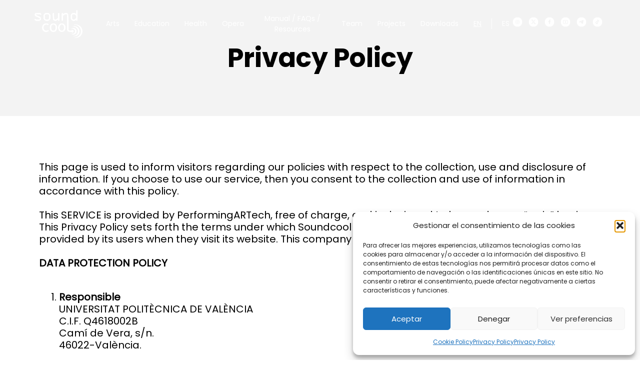

--- FILE ---
content_type: text/html; charset=UTF-8
request_url: https://soundcool.org/politica-de-privacidad/
body_size: 19714
content:

<!doctype html>
<!--[if lt IE 9]><html class="no-js no-svg ie lt-ie9 lt-ie8 lt-ie7" lang="es-ES"> <![endif]-->
<!--[if IE 9]><html class="no-js no-svg ie ie9 lt-ie9 lt-ie8" lang="es-ES"> <![endif]-->
<!--[if gt IE 9]><!--><html class="no-js no-svg" lang="es-ES"> <!--<![endif]-->
<head>
    <meta charset="UTF-8" />
    <meta name="description" content="System for collaborative musical, sound and audiovisual creation">
    <meta http-equiv="Content-Type" content="text/html; charset=UTF-8" />
    <meta http-equiv="X-UA-Compatible" content="IE=edge">
    <meta name="viewport" content="width=device-width, initial-scale=1">
    <link rel="author" href="https://soundcool.org/wp-content/themes/soundcool/humans.txt" />
    <link rel="pingback" href="https://soundcool.org/xmlrpc.php" />
    <link rel="profile" href="https://gmpg.org/xfn/11">
    <link rel="shortcut icon" href="">
    <meta name='robots' content='index, follow, max-image-preview:large, max-snippet:-1, max-video-preview:-1' />

	<!-- This site is optimized with the Yoast SEO plugin v26.7 - https://yoast.com/wordpress/plugins/seo/ -->
	<title>Política de privacidad - Soundcool</title>
	<link rel="canonical" href="https://soundcool.org/politica-de-privacidad/" />
	<meta property="og:locale" content="es_ES" />
	<meta property="og:type" content="article" />
	<meta property="og:title" content="Política de privacidad - Soundcool" />
	<meta property="og:url" content="https://soundcool.org/politica-de-privacidad/" />
	<meta property="og:site_name" content="Soundcool" />
	<meta property="article:publisher" content="https://www.facebook.com/SoundcoolProject" />
	<meta property="article:modified_time" content="2025-02-14T11:44:36+00:00" />
	<meta name="twitter:card" content="summary_large_image" />
	<meta name="twitter:site" content="@Soundcool_" />
	<script type="application/ld+json" class="yoast-schema-graph">{"@context":"https://schema.org","@graph":[{"@type":"WebPage","@id":"https://soundcool.org/politica-de-privacidad/","url":"https://soundcool.org/politica-de-privacidad/","name":"Política de privacidad - Soundcool","isPartOf":{"@id":"https://soundcool.org/#website"},"datePublished":"2021-12-21T09:17:24+00:00","dateModified":"2025-02-14T11:44:36+00:00","breadcrumb":{"@id":"https://soundcool.org/politica-de-privacidad/#breadcrumb"},"inLanguage":"es","potentialAction":[{"@type":"ReadAction","target":["https://soundcool.org/politica-de-privacidad/"]}]},{"@type":"BreadcrumbList","@id":"https://soundcool.org/politica-de-privacidad/#breadcrumb","itemListElement":[{"@type":"ListItem","position":1,"name":"Portada","item":"https://soundcool.org/"},{"@type":"ListItem","position":2,"name":"Política de privacidad"}]},{"@type":"WebSite","@id":"https://soundcool.org/#website","url":"https://soundcool.org/","name":"Soundcool","description":"System for collaborative musical, sound and audiovisual creation","publisher":{"@id":"https://soundcool.org/#organization"},"potentialAction":[{"@type":"SearchAction","target":{"@type":"EntryPoint","urlTemplate":"https://soundcool.org/?s={search_term_string}"},"query-input":{"@type":"PropertyValueSpecification","valueRequired":true,"valueName":"search_term_string"}}],"inLanguage":"es"},{"@type":"Organization","@id":"https://soundcool.org/#organization","name":"Soundcool","url":"https://soundcool.org/","logo":{"@type":"ImageObject","inLanguage":"es","@id":"https://soundcool.org/#/schema/logo/image/","url":"https://soundcool.org/wp-content/uploads/2021/10/1.png","contentUrl":"https://soundcool.org/wp-content/uploads/2021/10/1.png","width":377,"height":377,"caption":"Soundcool"},"image":{"@id":"https://soundcool.org/#/schema/logo/image/"},"sameAs":["https://www.facebook.com/SoundcoolProject","https://x.com/Soundcool_","https://www.instagram.com/soundcoolproject/","https://www.youtube.com/c/Soundcoolproject"]}]}</script>
	<!-- / Yoast SEO plugin. -->


<link rel='dns-prefetch' href='//code.jquery.com' />
<link rel="alternate" type="application/rss+xml" title="Soundcool &raquo; Feed" href="https://soundcool.org/feed/" />
<link rel="alternate" type="application/rss+xml" title="Soundcool &raquo; Feed de los comentarios" href="https://soundcool.org/comments/feed/" />
<link rel="alternate" title="oEmbed (JSON)" type="application/json+oembed" href="https://soundcool.org/wp-json/oembed/1.0/embed?url=https%3A%2F%2Fsoundcool.org%2Fpolitica-de-privacidad%2F" />
<link rel="alternate" title="oEmbed (XML)" type="text/xml+oembed" href="https://soundcool.org/wp-json/oembed/1.0/embed?url=https%3A%2F%2Fsoundcool.org%2Fpolitica-de-privacidad%2F&#038;format=xml" />
<style id='wp-img-auto-sizes-contain-inline-css' type='text/css'>
img:is([sizes=auto i],[sizes^="auto," i]){contain-intrinsic-size:3000px 1500px}
/*# sourceURL=wp-img-auto-sizes-contain-inline-css */
</style>
<style id='wp-emoji-styles-inline-css' type='text/css'>

	img.wp-smiley, img.emoji {
		display: inline !important;
		border: none !important;
		box-shadow: none !important;
		height: 1em !important;
		width: 1em !important;
		margin: 0 0.07em !important;
		vertical-align: -0.1em !important;
		background: none !important;
		padding: 0 !important;
	}
/*# sourceURL=wp-emoji-styles-inline-css */
</style>
<link rel='stylesheet' id='wp-block-library-css' href='https://soundcool.org/wp-includes/css/dist/block-library/style.min.css?ver=418659d5bb151b1108ccfcf74ca765df' type='text/css' media='all' />
<style id='global-styles-inline-css' type='text/css'>
:root{--wp--preset--aspect-ratio--square: 1;--wp--preset--aspect-ratio--4-3: 4/3;--wp--preset--aspect-ratio--3-4: 3/4;--wp--preset--aspect-ratio--3-2: 3/2;--wp--preset--aspect-ratio--2-3: 2/3;--wp--preset--aspect-ratio--16-9: 16/9;--wp--preset--aspect-ratio--9-16: 9/16;--wp--preset--color--black: #000000;--wp--preset--color--cyan-bluish-gray: #abb8c3;--wp--preset--color--white: #ffffff;--wp--preset--color--pale-pink: #f78da7;--wp--preset--color--vivid-red: #cf2e2e;--wp--preset--color--luminous-vivid-orange: #ff6900;--wp--preset--color--luminous-vivid-amber: #fcb900;--wp--preset--color--light-green-cyan: #7bdcb5;--wp--preset--color--vivid-green-cyan: #00d084;--wp--preset--color--pale-cyan-blue: #8ed1fc;--wp--preset--color--vivid-cyan-blue: #0693e3;--wp--preset--color--vivid-purple: #9b51e0;--wp--preset--gradient--vivid-cyan-blue-to-vivid-purple: linear-gradient(135deg,rgb(6,147,227) 0%,rgb(155,81,224) 100%);--wp--preset--gradient--light-green-cyan-to-vivid-green-cyan: linear-gradient(135deg,rgb(122,220,180) 0%,rgb(0,208,130) 100%);--wp--preset--gradient--luminous-vivid-amber-to-luminous-vivid-orange: linear-gradient(135deg,rgb(252,185,0) 0%,rgb(255,105,0) 100%);--wp--preset--gradient--luminous-vivid-orange-to-vivid-red: linear-gradient(135deg,rgb(255,105,0) 0%,rgb(207,46,46) 100%);--wp--preset--gradient--very-light-gray-to-cyan-bluish-gray: linear-gradient(135deg,rgb(238,238,238) 0%,rgb(169,184,195) 100%);--wp--preset--gradient--cool-to-warm-spectrum: linear-gradient(135deg,rgb(74,234,220) 0%,rgb(151,120,209) 20%,rgb(207,42,186) 40%,rgb(238,44,130) 60%,rgb(251,105,98) 80%,rgb(254,248,76) 100%);--wp--preset--gradient--blush-light-purple: linear-gradient(135deg,rgb(255,206,236) 0%,rgb(152,150,240) 100%);--wp--preset--gradient--blush-bordeaux: linear-gradient(135deg,rgb(254,205,165) 0%,rgb(254,45,45) 50%,rgb(107,0,62) 100%);--wp--preset--gradient--luminous-dusk: linear-gradient(135deg,rgb(255,203,112) 0%,rgb(199,81,192) 50%,rgb(65,88,208) 100%);--wp--preset--gradient--pale-ocean: linear-gradient(135deg,rgb(255,245,203) 0%,rgb(182,227,212) 50%,rgb(51,167,181) 100%);--wp--preset--gradient--electric-grass: linear-gradient(135deg,rgb(202,248,128) 0%,rgb(113,206,126) 100%);--wp--preset--gradient--midnight: linear-gradient(135deg,rgb(2,3,129) 0%,rgb(40,116,252) 100%);--wp--preset--font-size--small: 13px;--wp--preset--font-size--medium: 20px;--wp--preset--font-size--large: 36px;--wp--preset--font-size--x-large: 42px;--wp--preset--spacing--20: 0.44rem;--wp--preset--spacing--30: 0.67rem;--wp--preset--spacing--40: 1rem;--wp--preset--spacing--50: 1.5rem;--wp--preset--spacing--60: 2.25rem;--wp--preset--spacing--70: 3.38rem;--wp--preset--spacing--80: 5.06rem;--wp--preset--shadow--natural: 6px 6px 9px rgba(0, 0, 0, 0.2);--wp--preset--shadow--deep: 12px 12px 50px rgba(0, 0, 0, 0.4);--wp--preset--shadow--sharp: 6px 6px 0px rgba(0, 0, 0, 0.2);--wp--preset--shadow--outlined: 6px 6px 0px -3px rgb(255, 255, 255), 6px 6px rgb(0, 0, 0);--wp--preset--shadow--crisp: 6px 6px 0px rgb(0, 0, 0);}:where(.is-layout-flex){gap: 0.5em;}:where(.is-layout-grid){gap: 0.5em;}body .is-layout-flex{display: flex;}.is-layout-flex{flex-wrap: wrap;align-items: center;}.is-layout-flex > :is(*, div){margin: 0;}body .is-layout-grid{display: grid;}.is-layout-grid > :is(*, div){margin: 0;}:where(.wp-block-columns.is-layout-flex){gap: 2em;}:where(.wp-block-columns.is-layout-grid){gap: 2em;}:where(.wp-block-post-template.is-layout-flex){gap: 1.25em;}:where(.wp-block-post-template.is-layout-grid){gap: 1.25em;}.has-black-color{color: var(--wp--preset--color--black) !important;}.has-cyan-bluish-gray-color{color: var(--wp--preset--color--cyan-bluish-gray) !important;}.has-white-color{color: var(--wp--preset--color--white) !important;}.has-pale-pink-color{color: var(--wp--preset--color--pale-pink) !important;}.has-vivid-red-color{color: var(--wp--preset--color--vivid-red) !important;}.has-luminous-vivid-orange-color{color: var(--wp--preset--color--luminous-vivid-orange) !important;}.has-luminous-vivid-amber-color{color: var(--wp--preset--color--luminous-vivid-amber) !important;}.has-light-green-cyan-color{color: var(--wp--preset--color--light-green-cyan) !important;}.has-vivid-green-cyan-color{color: var(--wp--preset--color--vivid-green-cyan) !important;}.has-pale-cyan-blue-color{color: var(--wp--preset--color--pale-cyan-blue) !important;}.has-vivid-cyan-blue-color{color: var(--wp--preset--color--vivid-cyan-blue) !important;}.has-vivid-purple-color{color: var(--wp--preset--color--vivid-purple) !important;}.has-black-background-color{background-color: var(--wp--preset--color--black) !important;}.has-cyan-bluish-gray-background-color{background-color: var(--wp--preset--color--cyan-bluish-gray) !important;}.has-white-background-color{background-color: var(--wp--preset--color--white) !important;}.has-pale-pink-background-color{background-color: var(--wp--preset--color--pale-pink) !important;}.has-vivid-red-background-color{background-color: var(--wp--preset--color--vivid-red) !important;}.has-luminous-vivid-orange-background-color{background-color: var(--wp--preset--color--luminous-vivid-orange) !important;}.has-luminous-vivid-amber-background-color{background-color: var(--wp--preset--color--luminous-vivid-amber) !important;}.has-light-green-cyan-background-color{background-color: var(--wp--preset--color--light-green-cyan) !important;}.has-vivid-green-cyan-background-color{background-color: var(--wp--preset--color--vivid-green-cyan) !important;}.has-pale-cyan-blue-background-color{background-color: var(--wp--preset--color--pale-cyan-blue) !important;}.has-vivid-cyan-blue-background-color{background-color: var(--wp--preset--color--vivid-cyan-blue) !important;}.has-vivid-purple-background-color{background-color: var(--wp--preset--color--vivid-purple) !important;}.has-black-border-color{border-color: var(--wp--preset--color--black) !important;}.has-cyan-bluish-gray-border-color{border-color: var(--wp--preset--color--cyan-bluish-gray) !important;}.has-white-border-color{border-color: var(--wp--preset--color--white) !important;}.has-pale-pink-border-color{border-color: var(--wp--preset--color--pale-pink) !important;}.has-vivid-red-border-color{border-color: var(--wp--preset--color--vivid-red) !important;}.has-luminous-vivid-orange-border-color{border-color: var(--wp--preset--color--luminous-vivid-orange) !important;}.has-luminous-vivid-amber-border-color{border-color: var(--wp--preset--color--luminous-vivid-amber) !important;}.has-light-green-cyan-border-color{border-color: var(--wp--preset--color--light-green-cyan) !important;}.has-vivid-green-cyan-border-color{border-color: var(--wp--preset--color--vivid-green-cyan) !important;}.has-pale-cyan-blue-border-color{border-color: var(--wp--preset--color--pale-cyan-blue) !important;}.has-vivid-cyan-blue-border-color{border-color: var(--wp--preset--color--vivid-cyan-blue) !important;}.has-vivid-purple-border-color{border-color: var(--wp--preset--color--vivid-purple) !important;}.has-vivid-cyan-blue-to-vivid-purple-gradient-background{background: var(--wp--preset--gradient--vivid-cyan-blue-to-vivid-purple) !important;}.has-light-green-cyan-to-vivid-green-cyan-gradient-background{background: var(--wp--preset--gradient--light-green-cyan-to-vivid-green-cyan) !important;}.has-luminous-vivid-amber-to-luminous-vivid-orange-gradient-background{background: var(--wp--preset--gradient--luminous-vivid-amber-to-luminous-vivid-orange) !important;}.has-luminous-vivid-orange-to-vivid-red-gradient-background{background: var(--wp--preset--gradient--luminous-vivid-orange-to-vivid-red) !important;}.has-very-light-gray-to-cyan-bluish-gray-gradient-background{background: var(--wp--preset--gradient--very-light-gray-to-cyan-bluish-gray) !important;}.has-cool-to-warm-spectrum-gradient-background{background: var(--wp--preset--gradient--cool-to-warm-spectrum) !important;}.has-blush-light-purple-gradient-background{background: var(--wp--preset--gradient--blush-light-purple) !important;}.has-blush-bordeaux-gradient-background{background: var(--wp--preset--gradient--blush-bordeaux) !important;}.has-luminous-dusk-gradient-background{background: var(--wp--preset--gradient--luminous-dusk) !important;}.has-pale-ocean-gradient-background{background: var(--wp--preset--gradient--pale-ocean) !important;}.has-electric-grass-gradient-background{background: var(--wp--preset--gradient--electric-grass) !important;}.has-midnight-gradient-background{background: var(--wp--preset--gradient--midnight) !important;}.has-small-font-size{font-size: var(--wp--preset--font-size--small) !important;}.has-medium-font-size{font-size: var(--wp--preset--font-size--medium) !important;}.has-large-font-size{font-size: var(--wp--preset--font-size--large) !important;}.has-x-large-font-size{font-size: var(--wp--preset--font-size--x-large) !important;}
/*# sourceURL=global-styles-inline-css */
</style>

<style id='classic-theme-styles-inline-css' type='text/css'>
/*! This file is auto-generated */
.wp-block-button__link{color:#fff;background-color:#32373c;border-radius:9999px;box-shadow:none;text-decoration:none;padding:calc(.667em + 2px) calc(1.333em + 2px);font-size:1.125em}.wp-block-file__button{background:#32373c;color:#fff;text-decoration:none}
/*# sourceURL=/wp-includes/css/classic-themes.min.css */
</style>
<link rel='stylesheet' id='contact-form-7-css' href='https://soundcool.org/wp-content/plugins/contact-form-7/includes/css/styles.css?ver=6.1.4' type='text/css' media='all' />
<link rel='stylesheet' id='wpml-legacy-horizontal-list-0-css' href='https://soundcool.org/wp-content/plugins/sitepress-multilingual-cms/templates/language-switchers/legacy-list-horizontal/style.min.css?ver=1' type='text/css' media='all' />
<style id='wpml-legacy-horizontal-list-0-inline-css' type='text/css'>
.wpml-ls-statics-footer a, .wpml-ls-statics-footer .wpml-ls-sub-menu a, .wpml-ls-statics-footer .wpml-ls-sub-menu a:link, .wpml-ls-statics-footer li:not(.wpml-ls-current-language) .wpml-ls-link, .wpml-ls-statics-footer li:not(.wpml-ls-current-language) .wpml-ls-link:link {color:#444444;background-color:#ffffff;}.wpml-ls-statics-footer .wpml-ls-sub-menu a:hover,.wpml-ls-statics-footer .wpml-ls-sub-menu a:focus, .wpml-ls-statics-footer .wpml-ls-sub-menu a:link:hover, .wpml-ls-statics-footer .wpml-ls-sub-menu a:link:focus {color:#000000;background-color:#eeeeee;}.wpml-ls-statics-footer .wpml-ls-current-language > a {color:#444444;background-color:#ffffff;}.wpml-ls-statics-footer .wpml-ls-current-language:hover>a, .wpml-ls-statics-footer .wpml-ls-current-language>a:focus {color:#000000;background-color:#eeeeee;}
/*# sourceURL=wpml-legacy-horizontal-list-0-inline-css */
</style>
<link rel='stylesheet' id='wpml-menu-item-0-css' href='https://soundcool.org/wp-content/plugins/sitepress-multilingual-cms/templates/language-switchers/menu-item/style.min.css?ver=1' type='text/css' media='all' />
<link rel='stylesheet' id='cmplz-general-css' href='https://soundcool.org/wp-content/plugins/complianz-gdpr/assets/css/cookieblocker.min.css?ver=1767603765' type='text/css' media='all' />
<link rel='stylesheet' id='styles_0-css' href='https://soundcool.org/wp-content/themes/soundcool/assets/dist/css/simplebar.min.css?ver=418659d5bb151b1108ccfcf74ca765df' type='text/css' media='all' />
<link rel='stylesheet' id='styles_1-css' href='https://soundcool.org/wp-content/themes/soundcool/assets/dist/css/style.min.css?ver=418659d5bb151b1108ccfcf74ca765df' type='text/css' media='all' />
<script type="text/javascript" id="wpml-cookie-js-extra">
/* <![CDATA[ */
var wpml_cookies = {"wp-wpml_current_language":{"value":"es","expires":1,"path":"/"}};
var wpml_cookies = {"wp-wpml_current_language":{"value":"es","expires":1,"path":"/"}};
//# sourceURL=wpml-cookie-js-extra
/* ]]> */
</script>
<script type="text/javascript" src="https://soundcool.org/wp-content/plugins/sitepress-multilingual-cms/res/js/cookies/language-cookie.js?ver=486900" id="wpml-cookie-js" defer="defer" data-wp-strategy="defer"></script>
<script type="text/javascript" id="wpml-browser-redirect-js-extra">
/* <![CDATA[ */
var wpml_browser_redirect_params = {"pageLanguage":"es","languageUrls":{"en_us":"https://soundcool.org/en/privacy-policy/","en":"https://soundcool.org/en/privacy-policy/","us":"https://soundcool.org/en/privacy-policy/","es_es":"https://soundcool.org/politica-de-privacidad/","es":"https://soundcool.org/politica-de-privacidad/"},"cookie":{"name":"_icl_visitor_lang_js","domain":"soundcool.org","path":"/","expiration":24}};
//# sourceURL=wpml-browser-redirect-js-extra
/* ]]> */
</script>
<script type="text/javascript" src="https://soundcool.org/wp-content/plugins/sitepress-multilingual-cms/dist/js/browser-redirect/app.js?ver=486900" id="wpml-browser-redirect-js"></script>
<link rel="https://api.w.org/" href="https://soundcool.org/wp-json/" /><link rel="alternate" title="JSON" type="application/json" href="https://soundcool.org/wp-json/wp/v2/pages/897" /><link rel="EditURI" type="application/rsd+xml" title="RSD" href="https://soundcool.org/xmlrpc.php?rsd" />

<link rel='shortlink' href='https://soundcool.org/?p=897' />
<meta name="generator" content="WPML ver:4.8.6 stt:1,2;" />
<meta name="google-site-verification" content="U7lNWlm4zCUlVkyNnDEzRxIsnApJCIYsqQrkSutcuhc" />
			<style>.cmplz-hidden {
					display: none !important;
				}</style>		<style type="text/css" id="wp-custom-css">
			.elemento__equipo--front
{
	    padding-top: 20px;
    padding-bottom: 20px;
}

@media(max-width:768px) {
	header {
		top: 34px;
	}
	
	.wpml-ls-statics-footer.wpml-ls.wpml-ls-legacy-list-horizontal {
    position: fixed;
    top: 0;
    left: 0;
    right: 0;
    background: white;
		
    z-index:1;
}
	
}

@media  (max-width: 992px){
	.header--menu {
			z-index: 99!important;
	}
}		</style>
		
			</head>

	<body data-rsssl=1 data-cmplz=1 class="privacy-policy wp-singular page-template page-template-page-bloques page-template-page-bloques-php page page-id-897 wp-theme-soundcool">
		
    <header>
        <div class="contenedor header">
                <a href="https://soundcool.org" class="header--logo">
                    <img src="https://soundcool.org/wp-content/themes/soundcool/assets/dist/images/logo.png" alt="">
                    <img src="https://soundcool.org/wp-content/themes/soundcool/assets/dist/images/logo-black.png" alt="">
                </a>
                <div class="header--hamburger">
                    <span></span>
                    <span></span>
                    <span></span>
                    <span></span>
                </div>
                	<!-- menu.twig -->
	<nav class="header--menu">
					<a class=" menu-item menu-item-type-post_type menu-item-object-page menu-item-home menu-item-960" target="" href="https://soundcool.org/">Artístico</a>
					
					<a class=" menu-item menu-item-type-post_type menu-item-object-page menu-item-959" target="" href="https://soundcool.org/educacion/">Educación</a>
					
					<a class=" menu-item menu-item-type-post_type menu-item-object-page menu-item-958" target="" href="https://soundcool.org/salud/">Salud</a>
					
					<a class=" menu-item menu-item-type-post_type menu-item-object-page menu-item-1838" target="" href="https://soundcool.org/opera/">Ópera</a>
					
					<a class=" menu-item menu-item-type-post_type menu-item-object-page menu-item-392" target="" href="https://soundcool.org/aprende-a-usar-soundcool/">Manual / FAQs / Recursos</a>
					
					<a class=" menu-item menu-item-type-post_type menu-item-object-page menu-item-632" target="" href="https://soundcool.org/equipo/">Equipo</a>
					
					<a class=" menu-item menu-item-type-post_type menu-item-object-page menu-item-721" target="" href="https://soundcool.org/proyectos/">Proyectos</a>
					
					<a class="boton menu-item menu-item-type-post_type menu-item-object-page menu-item-390" target="" href="https://soundcool.org/descargas/">Descargas</a>
					
					<a class="menu-item wpml-ls-slot-2 wpml-ls-item wpml-ls-item-en wpml-ls-menu-item wpml-ls-first-item menu-item-type-wpml_ls_menu_item menu-item-object-wpml_ls_menu_item menu-item-wpml-ls-2-en" target="" href="https://soundcool.org/en/privacy-policy/">
<span class="wpml-ls-native" lang="en">EN</span></a>
					
					<a class="menu-item wpml-ls-slot-2 wpml-ls-item wpml-ls-item-es wpml-ls-current-language wpml-ls-menu-item wpml-ls-last-item menu-item-type-wpml_ls_menu_item menu-item-object-wpml_ls_menu_item menu-item-wpml-ls-2-es" target="" href="https://soundcool.org/politica-de-privacidad/">
<span class="wpml-ls-native" lang="es">ES</span></a>
					
		
		<div class="header--rrss--mobile">
                	<!-- menu.twig -->
	<nav>
					<a class=" menu-item menu-item-type-custom menu-item-object-custom menu-item-237" target="_blank" href="https://www.instagram.com/soundcoolproject/">
									<svg xmlns="http://www.w3.org/2000/svg" width="24" height="24" viewBox="0 0 24 24" fill="none">
						<path fill-rule="evenodd" clip-rule="evenodd" d="M12 0C5.37259 0 0 5.37258 0 12C0 18.6274 5.37259 24 12 24C18.6274 24 24 18.6274 24 12C24 5.37258 18.6274 0 12 0ZM17 9.9C17 8.3 15.7 7 14.1 7H9.89999C9.13087 7 8.39325 7.30553 7.8494 7.84939C7.30554 8.39325 7 9.13087 7 9.9V14.1C7 15.7 8.3 17 9.89999 17H14.1C14.8691 17 15.6068 16.6945 16.1506 16.1506C16.6945 15.6068 17 14.8691 17 14.1V9.9ZM8.52721 8.52721C8.86478 8.18964 9.32262 8 9.8 8H14.2C15.195 8 16 8.805 16 9.8V14.2C16 14.6774 15.8104 15.1352 15.4728 15.4728C15.1352 15.8104 14.6774 16 14.2 16H9.8C8.80499 16 8 15.195 8 14.2V9.8C8 9.32261 8.18964 8.86477 8.52721 8.52721ZM15.0669 8.93306C14.9497 8.81585 14.7908 8.75 14.625 8.75C14.4592 8.75 14.3003 8.81585 14.1831 8.93306C14.0658 9.05027 14 9.20924 14 9.375C14 9.54076 14.0658 9.69973 14.1831 9.81694C14.3003 9.93415 14.4592 10 14.625 10C14.7908 10 14.9497 9.93415 15.0669 9.81694C15.1842 9.69973 15.25 9.54076 15.25 9.375C15.25 9.20924 15.1842 9.05027 15.0669 8.93306ZM13.7678 10.2322C13.2989 9.76339 12.663 9.5 12 9.5C11.337 9.5 10.7011 9.76339 10.2322 10.2322C9.7634 10.7011 9.5 11.337 9.5 12C9.5 12.663 9.7634 13.2989 10.2322 13.7678C10.7011 14.2366 11.337 14.5 12 14.5C12.663 14.5 13.2989 14.2366 13.7678 13.7678C14.2366 13.2989 14.5 12.663 14.5 12C14.5 11.337 14.2366 10.7011 13.7678 10.2322ZM10.9393 10.9393C11.2206 10.658 11.6022 10.5 12 10.5C12.3978 10.5 12.7794 10.658 13.0607 10.9393C13.342 11.2206 13.5 11.6022 13.5 12C13.5 12.3978 13.342 12.7794 13.0607 13.0607C12.7794 13.342 12.3978 13.5 12 13.5C11.6022 13.5 11.2206 13.342 10.9393 13.0607C10.658 12.7794 10.5 12.3978 10.5 12C10.5 11.6022 10.658 11.2206 10.9393 10.9393Z" fill="white"/>
					</svg>
							</a>
								<a class=" menu-item menu-item-type-custom menu-item-object-custom menu-item-238" target="_blank" href="https://x.com/Soundcool_">
									<svg xmlns="http://www.w3.org/2000/svg" width="24" height="24" viewBox="0 0 24 24" fill="none">
						<path fill-rule="evenodd" clip-rule="evenodd" d="M12 0C5.37258 0 0 5.37258 0 12C0 18.6274 5.37258 24 12 24C18.6274 24 24 18.6274 24 12C24 5.37258 18.6274 0 12 0ZM17.2907 6H15.4498L12.4172 9.51418L9.79661 6H6L10.5345 12.0156L6.23468 17H8.07823L11.395 13.1553L14.2973 17H18L13.2699 10.6591L17.2907 6ZM15.8227 15.8841H14.8031L8.14602 7.05769H9.2412L15.8227 15.8841Z" fill="white"/>
					</svg>
							</a>
								<a class=" menu-item menu-item-type-custom menu-item-object-custom menu-item-239" target="_blank" href="https://www.facebook.com/SoundcoolProject">
									<svg xmlns="http://www.w3.org/2000/svg" width="24" height="24" viewBox="0 0 24 24" fill="none">
						<path fill-rule="evenodd" clip-rule="evenodd" d="M12 0C5.37259 0 0 5.37258 0 12C0 18.6274 5.37259 24 12 24C18.6274 24 24 18.6274 24 12C24 5.37258 18.6274 0 12 0ZM14.4286 12.325H13V17H10.7143V12.325H9V10.125H10.7143V8.585C10.7143 6.91135 11.816 6 13.3674 6C14.1103 6 14.8137 6.05335 15 6.077V7.925H14.1429C13 7.925 13 8.4585 13 9.025V10.125H15L14.4286 12.325Z" fill="white"/>
					</svg>
							</a>
								<a class=" menu-item menu-item-type-custom menu-item-object-custom menu-item-240" target="_blank" href="https://www.youtube.com/c/Soundcoolproject">
									<svg xmlns="http://www.w3.org/2000/svg" width="24" height="24" viewBox="0 0 24 24" fill="none">
						<path fill-rule="evenodd" clip-rule="evenodd" d="M12 0C5.37258 0 0 5.37258 0 12C0 18.6274 5.37258 24 12 24C18.6274 24 24 18.6274 24 12C24 5.37258 18.6274 0 12 0ZM16.2408 8.50187C16.389 8.545 16.5186 8.68563 16.5642 8.87187C16.6296 9.1375 16.8 10.25 16.8 12C16.8 13.75 16.6296 14.8631 16.5636 15.1281C16.5174 15.315 16.3878 15.4556 16.2414 15.4981C15.9774 15.575 14.7 15.75 12 15.75C9.3 15.75 8.0238 15.575 7.7598 15.4975C7.6122 15.455 7.4826 15.3144 7.437 15.1287C7.3716 14.8625 7.2006 13.7531 7.2006 12C7.2006 10.2469 7.3716 9.13688 7.437 8.87187C7.4832 8.685 7.6128 8.54437 7.7592 8.50187C8.0238 8.425 9.3006 8.25 12.0006 8.25C14.7006 8.25 15.978 8.425 16.2408 8.50187ZM18 12C18 12 18 9.675 17.7258 8.56125H17.7264C17.5758 7.9475 17.13 7.46375 16.5636 7.2975C15.5382 7 12.0006 7 12.0006 7C12.0006 7 8.4648 7 7.437 7.2975C6.8724 7.46125 6.4266 7.94563 6.2742 8.56125C6 9.675 6 12 6 12C6 12 6 14.325 6.2742 15.4388C6.4248 16.0525 6.87 16.5362 7.437 16.7025C8.4642 17 12 17 12 17C12 17 15.5382 17 16.563 16.7025C17.1276 16.5387 17.5734 16.0544 17.7258 15.4388C18 14.325 18 12 18 12ZM14.4006 12L10.8006 9.8125V14.1875L14.4006 12Z" fill="white"/>
					</svg>
							</a>
								<a class=" menu-item menu-item-type-custom menu-item-object-custom menu-item-241" target="_blank" href="https://t.me/soundcool">
									<svg xmlns="http://www.w3.org/2000/svg" width="24" height="24" viewBox="0 0 24 24" fill="none">
						<path fill-rule="evenodd" clip-rule="evenodd" d="M12 0C5.37258 0 0 5.37258 0 12C0 18.6274 5.37258 24 12 24C18.6274 24 24 18.6274 24 12C24 5.37258 18.6274 0 12 0ZM16.2893 7.00743C16.1439 6.98773 15.9958 7.00736 15.8606 7.06429L6.50181 11.0048C5.84943 11.2796 5.81605 12.2231 6.50236 12.5077C7.01025 12.7184 7.63252 12.8914 8.30351 13.003C8.67129 13.0643 8.97888 13.003 9.56886 12.644C10.2377 12.2368 12.2605 10.7903 13.5203 9.83908C14.0277 9.45598 14.2236 9.69624 13.794 10.1127C13.645 10.257 13.4809 10.4146 13.3081 10.5806C12.2113 11.6339 10.7675 13.0205 10.6635 13.4304C10.5233 13.9854 11.6634 14.7653 12.0355 15.0089C12.7799 15.4954 13.6074 15.9617 14.1645 16.2644C14.8306 16.6261 15.6274 16.2096 15.7478 15.4834L16.9891 7.95419C17.0129 7.8094 16.9975 7.66087 16.9444 7.52406C16.8914 7.38726 16.8026 7.26717 16.6874 7.17631C16.5722 7.08545 16.4347 7.02714 16.2893 7.00743Z" fill="white"/>
					</svg>
							</a>
								<a class=" menu-item menu-item-type-custom menu-item-object-custom menu-item-4741" target="" href="https://www.tiktok.com/@soundcool">
									<svg xmlns="http://www.w3.org/2000/svg" width="24" height="24" viewBox="0 0 24 24" fill="none">
						<path fill-rule="evenodd" clip-rule="evenodd" d="M12 0C5.37258 0 0 5.37258 0 12C0 18.6274 5.37258 24 12 24C18.6274 24 24 18.6274 24 12C24 5.37258 18.6274 0 12 0ZM13.5319 6C13.5318 6.63397 13.748 7.24638 14.1403 7.72333C14.9209 8.68278 16 8.62778 16 8.62778V10.5161C15.1146 10.5177 14.2511 10.2227 13.5319 9.67278V13.5167C13.5319 15.4417 12.0682 17 10.2659 17C8.58418 17 7 15.5517 7 13.5167C7 11.4267 8.73342 9.78889 10.7136 10.07V12.0011C9.73214 11.6772 8.77934 12.4656 8.77934 13.5167C8.77934 14.3967 9.45663 15.1056 10.2717 15.1056C10.6572 15.1058 11.0277 14.9466 11.305 14.6616C11.5824 14.3765 11.7449 13.988 11.7583 13.5778V6H13.5319Z" fill="white"/>
					</svg>
							</a>
					    </nav>
       </div>
    </nav>
                
                               <div class="header--rrss">
                	<!-- menu.twig -->
	<nav>
					<a class=" menu-item menu-item-type-custom menu-item-object-custom menu-item-237" target="_blank" href="https://www.instagram.com/soundcoolproject/">
									<svg xmlns="http://www.w3.org/2000/svg" width="24" height="24" viewBox="0 0 24 24" fill="none">
						<path fill-rule="evenodd" clip-rule="evenodd" d="M12 0C5.37259 0 0 5.37258 0 12C0 18.6274 5.37259 24 12 24C18.6274 24 24 18.6274 24 12C24 5.37258 18.6274 0 12 0ZM17 9.9C17 8.3 15.7 7 14.1 7H9.89999C9.13087 7 8.39325 7.30553 7.8494 7.84939C7.30554 8.39325 7 9.13087 7 9.9V14.1C7 15.7 8.3 17 9.89999 17H14.1C14.8691 17 15.6068 16.6945 16.1506 16.1506C16.6945 15.6068 17 14.8691 17 14.1V9.9ZM8.52721 8.52721C8.86478 8.18964 9.32262 8 9.8 8H14.2C15.195 8 16 8.805 16 9.8V14.2C16 14.6774 15.8104 15.1352 15.4728 15.4728C15.1352 15.8104 14.6774 16 14.2 16H9.8C8.80499 16 8 15.195 8 14.2V9.8C8 9.32261 8.18964 8.86477 8.52721 8.52721ZM15.0669 8.93306C14.9497 8.81585 14.7908 8.75 14.625 8.75C14.4592 8.75 14.3003 8.81585 14.1831 8.93306C14.0658 9.05027 14 9.20924 14 9.375C14 9.54076 14.0658 9.69973 14.1831 9.81694C14.3003 9.93415 14.4592 10 14.625 10C14.7908 10 14.9497 9.93415 15.0669 9.81694C15.1842 9.69973 15.25 9.54076 15.25 9.375C15.25 9.20924 15.1842 9.05027 15.0669 8.93306ZM13.7678 10.2322C13.2989 9.76339 12.663 9.5 12 9.5C11.337 9.5 10.7011 9.76339 10.2322 10.2322C9.7634 10.7011 9.5 11.337 9.5 12C9.5 12.663 9.7634 13.2989 10.2322 13.7678C10.7011 14.2366 11.337 14.5 12 14.5C12.663 14.5 13.2989 14.2366 13.7678 13.7678C14.2366 13.2989 14.5 12.663 14.5 12C14.5 11.337 14.2366 10.7011 13.7678 10.2322ZM10.9393 10.9393C11.2206 10.658 11.6022 10.5 12 10.5C12.3978 10.5 12.7794 10.658 13.0607 10.9393C13.342 11.2206 13.5 11.6022 13.5 12C13.5 12.3978 13.342 12.7794 13.0607 13.0607C12.7794 13.342 12.3978 13.5 12 13.5C11.6022 13.5 11.2206 13.342 10.9393 13.0607C10.658 12.7794 10.5 12.3978 10.5 12C10.5 11.6022 10.658 11.2206 10.9393 10.9393Z" fill="white"/>
					</svg>
							</a>
								<a class=" menu-item menu-item-type-custom menu-item-object-custom menu-item-238" target="_blank" href="https://x.com/Soundcool_">
									<svg xmlns="http://www.w3.org/2000/svg" width="24" height="24" viewBox="0 0 24 24" fill="none">
						<path fill-rule="evenodd" clip-rule="evenodd" d="M12 0C5.37258 0 0 5.37258 0 12C0 18.6274 5.37258 24 12 24C18.6274 24 24 18.6274 24 12C24 5.37258 18.6274 0 12 0ZM17.2907 6H15.4498L12.4172 9.51418L9.79661 6H6L10.5345 12.0156L6.23468 17H8.07823L11.395 13.1553L14.2973 17H18L13.2699 10.6591L17.2907 6ZM15.8227 15.8841H14.8031L8.14602 7.05769H9.2412L15.8227 15.8841Z" fill="white"/>
					</svg>
							</a>
								<a class=" menu-item menu-item-type-custom menu-item-object-custom menu-item-239" target="_blank" href="https://www.facebook.com/SoundcoolProject">
									<svg xmlns="http://www.w3.org/2000/svg" width="24" height="24" viewBox="0 0 24 24" fill="none">
						<path fill-rule="evenodd" clip-rule="evenodd" d="M12 0C5.37259 0 0 5.37258 0 12C0 18.6274 5.37259 24 12 24C18.6274 24 24 18.6274 24 12C24 5.37258 18.6274 0 12 0ZM14.4286 12.325H13V17H10.7143V12.325H9V10.125H10.7143V8.585C10.7143 6.91135 11.816 6 13.3674 6C14.1103 6 14.8137 6.05335 15 6.077V7.925H14.1429C13 7.925 13 8.4585 13 9.025V10.125H15L14.4286 12.325Z" fill="white"/>
					</svg>
							</a>
								<a class=" menu-item menu-item-type-custom menu-item-object-custom menu-item-240" target="_blank" href="https://www.youtube.com/c/Soundcoolproject">
									<svg xmlns="http://www.w3.org/2000/svg" width="24" height="24" viewBox="0 0 24 24" fill="none">
						<path fill-rule="evenodd" clip-rule="evenodd" d="M12 0C5.37258 0 0 5.37258 0 12C0 18.6274 5.37258 24 12 24C18.6274 24 24 18.6274 24 12C24 5.37258 18.6274 0 12 0ZM16.2408 8.50187C16.389 8.545 16.5186 8.68563 16.5642 8.87187C16.6296 9.1375 16.8 10.25 16.8 12C16.8 13.75 16.6296 14.8631 16.5636 15.1281C16.5174 15.315 16.3878 15.4556 16.2414 15.4981C15.9774 15.575 14.7 15.75 12 15.75C9.3 15.75 8.0238 15.575 7.7598 15.4975C7.6122 15.455 7.4826 15.3144 7.437 15.1287C7.3716 14.8625 7.2006 13.7531 7.2006 12C7.2006 10.2469 7.3716 9.13688 7.437 8.87187C7.4832 8.685 7.6128 8.54437 7.7592 8.50187C8.0238 8.425 9.3006 8.25 12.0006 8.25C14.7006 8.25 15.978 8.425 16.2408 8.50187ZM18 12C18 12 18 9.675 17.7258 8.56125H17.7264C17.5758 7.9475 17.13 7.46375 16.5636 7.2975C15.5382 7 12.0006 7 12.0006 7C12.0006 7 8.4648 7 7.437 7.2975C6.8724 7.46125 6.4266 7.94563 6.2742 8.56125C6 9.675 6 12 6 12C6 12 6 14.325 6.2742 15.4388C6.4248 16.0525 6.87 16.5362 7.437 16.7025C8.4642 17 12 17 12 17C12 17 15.5382 17 16.563 16.7025C17.1276 16.5387 17.5734 16.0544 17.7258 15.4388C18 14.325 18 12 18 12ZM14.4006 12L10.8006 9.8125V14.1875L14.4006 12Z" fill="white"/>
					</svg>
							</a>
								<a class=" menu-item menu-item-type-custom menu-item-object-custom menu-item-241" target="_blank" href="https://t.me/soundcool">
									<svg xmlns="http://www.w3.org/2000/svg" width="24" height="24" viewBox="0 0 24 24" fill="none">
						<path fill-rule="evenodd" clip-rule="evenodd" d="M12 0C5.37258 0 0 5.37258 0 12C0 18.6274 5.37258 24 12 24C18.6274 24 24 18.6274 24 12C24 5.37258 18.6274 0 12 0ZM16.2893 7.00743C16.1439 6.98773 15.9958 7.00736 15.8606 7.06429L6.50181 11.0048C5.84943 11.2796 5.81605 12.2231 6.50236 12.5077C7.01025 12.7184 7.63252 12.8914 8.30351 13.003C8.67129 13.0643 8.97888 13.003 9.56886 12.644C10.2377 12.2368 12.2605 10.7903 13.5203 9.83908C14.0277 9.45598 14.2236 9.69624 13.794 10.1127C13.645 10.257 13.4809 10.4146 13.3081 10.5806C12.2113 11.6339 10.7675 13.0205 10.6635 13.4304C10.5233 13.9854 11.6634 14.7653 12.0355 15.0089C12.7799 15.4954 13.6074 15.9617 14.1645 16.2644C14.8306 16.6261 15.6274 16.2096 15.7478 15.4834L16.9891 7.95419C17.0129 7.8094 16.9975 7.66087 16.9444 7.52406C16.8914 7.38726 16.8026 7.26717 16.6874 7.17631C16.5722 7.08545 16.4347 7.02714 16.2893 7.00743Z" fill="white"/>
					</svg>
							</a>
								<a class=" menu-item menu-item-type-custom menu-item-object-custom menu-item-4741" target="" href="https://www.tiktok.com/@soundcool">
									<svg xmlns="http://www.w3.org/2000/svg" width="24" height="24" viewBox="0 0 24 24" fill="none">
						<path fill-rule="evenodd" clip-rule="evenodd" d="M12 0C5.37258 0 0 5.37258 0 12C0 18.6274 5.37258 24 12 24C18.6274 24 24 18.6274 24 12C24 5.37258 18.6274 0 12 0ZM13.5319 6C13.5318 6.63397 13.748 7.24638 14.1403 7.72333C14.9209 8.68278 16 8.62778 16 8.62778V10.5161C15.1146 10.5177 14.2511 10.2227 13.5319 9.67278V13.5167C13.5319 15.4417 12.0682 17 10.2659 17C8.58418 17 7 15.5517 7 13.5167C7 11.4267 8.73342 9.78889 10.7136 10.07V12.0011C9.73214 11.6772 8.77934 12.4656 8.77934 13.5167C8.77934 14.3967 9.45663 15.1056 10.2717 15.1056C10.6572 15.1058 11.0277 14.9466 11.305 14.6616C11.5824 14.3765 11.7449 13.988 11.7583 13.5778V6H13.5319Z" fill="white"/>
					</svg>
							</a>
					    </nav>
                </div>
        </div>
    </header>

		
  <!-- page-bloques.twig -->
    	  			<!-- bloque_banner.twig -->


     

<section class="bloque__banner  color-de-fondo background-gris-claro color-negro align-center">
    
        
                
                
            <div class="contenedor">

                                                    <h1 class="elemento__titulo">
                        Política de privacidad
                    </h1>
                
                                
                                
                                
                                            </div>

                            

    

</section>

  	  			<!-- bloque_banner.twig -->


     

<section class="bloque__banner  color-de-fondo background-blanco color-negro align-left">
    
        
                
                
            <div class="contenedor">

                                
                                
                                
                                                    <div class="elemento__texto">
                        Esta página se utiliza para informar a los visitantes con respecto a nuestras políticas con la recopilación, el uso y la divulgación de información. Si elige utilizar nuestro servicio, entonces acepta la recopilación y el uso de la información relacionada con esta política.<br/>
<br/>
Este SERVICIO es provisto por PerformingARTech, sin costo, y está diseñado para ser utilizado tal como está. La presente Política de Privacidad establece los términos en que Soundcool usa y protege la información que es proporcionada por sus usuarios al momento de visitar su web. Esta compañía está comprometida con la seguridad de los datos de sus usuarios.<br/>
<br/>

<strong>POLITICA PROTECCIÓN DE DATOS</strong><br/>
<br/>
<ol><li><strong>Responsable</strong><br/>
UNIVERSITAT POLITÈCNICA DE VALÈNCIA<br/>
C.I.F. Q4618002B<br/>
Camí de Vera, s/n. <br/>
46022-València.<br/>
<br/></li>
<li><strong>Datos de contacto del delegado de protección de datos</strong><br/>
Puede contactarse con el delegado de protección de datos mediante correo electrónico remitido a la cuenta <a href="mailto:dpd@upv.es" style="color:#72ffae;">dpd@upv.es</a> o mediante escrito dirigido a la Secretaría General de la UPV. <br/>
<br/></li>
<li><strong>Fines y base jurídica del tratamiento</strong><br/>
Formularios de contacto: El Titular solicita los siguientes datos personales: Nombre, dirección de correo electrónico y empresa con la finalidad de responder a tus consultas.<br/>
Descargas: El Titular solicita los siguientes datos personales: Nombre, apellidos y dirección de correo electrónico para tener un registro de usuarios que descargan la aplicación de Soundcool.<br/>
<br/></li>
<li><strong>Destinatarios</strong><br/>
La información obtenida en los formularios de la presente web, no será cedida a terceros, más allá de las cesiones previstas en la Ley.<br/>
<br/></li>
<li><strong>No se prevén transferencias internacionales de datos</strong><br/>
<br/></li>
<li><strong>Criterios de conservación</strong><br/>
Los datos personales mantendrán durante el tiempo que sean necesarios, y una vez dejen de ser necesarios por el tiempo de conservación previsto en la legislación aplicable.<br/>
<br/></li>
<li><strong>Ejercicio de derechos</strong><br/>
Las personas interesadas tienen el derecho de ejercer los derechos de acceso, rectificación, supresión, portabilidad, limitación u oposición al tratamiento aportando copia de un documento oficial que les identifique (NIF-NIE, Pasaporte), y si fuera necesaria, documentación acreditativa de su solicitud ante:<br/>
UNIVERSITAT POLITÈCNICA DE VALÈNCIA<br/>
Delegado de protección de datos UPV.<br/>
Secretaría General.<br/>
Camí de Vera, s/n. <br/>
46022-València.<br/>
<br/></li>
<li><strong>Autoridad de protección de datos</strong><br/>
Las personas interesadas tienen el derecho a presentar reclamaciones ante la Agencia Española de Protección de Datos.
<br/>
<br/></li></ol>

<strong>Niños y educación</strong><br/>
<br/>
Soundcool es consciente de la necesidad de establecer precauciones adicionales para preservar la privacidad y la seguridad de los menores que utilizan dispositivos con acceso a Internet. Nuestra web está diseñada para todos los públicos, especialmente puede ser utilizada por centros de educación como un punto informativo de ideas para crear proyectos audiovisuales en sus clases. Por lo tanto, el contenido que se muestra está totalmente regulado para ser accesible para todos los públicos.<br/>
<br/>
<strong>Cookies</strong><br/>
<br/>
Consultar nuestra <a href="https://soundcool.org/politica-de-cookies-ue/" target="_blank" style="color:#72ffae;">Política de cookies</a>.<br/>
<br/>
<strong>Enlaces a Terceros</strong><br/>

Nuestro sitio web, soundcool.org, puede contener enlaces a otros sitios que pudieran ser de su interés. Una vez que usted de clic en estos enlaces y abandone nuestra página, ya no tenemos control sobre al sitio al que es redirigido y por lo tanto no somos responsables de los términos o privacidad ni de la protección de sus datos en esos otros sitios terceros. Dichos sitios están sujetos a sus propias políticas de privacidad por lo cual es recomendable que los consulte para confirmar que usted está de acuerdo con estas.<br/>
<br/>
<strong>Grupo Soundcool en Telegram</strong><br/>
La Universitat Politècnica de València como responsable del tratamiento le informa que tratará sus datos recogidos en el presente grupo de comunicación para la gestión sus consultas y las de otros usuarios.<br/><br/>
Asimismo, le informamos que tiene derecho a acceder a sus datos personales; solicitar la rectificación de los datos inexactos; solicitar su supresión; oponerse o limitar el tratamiento; o solicitar la portabilidad de sus datos. Para poder ejercer estos derechos puede ponerse en contacto por escrito en la siguiente dirección de correo electrónico (dpd@upv.es) o mediante escrito dirigido a la Secretaría General de la UPV.  En caso de considerar no atendidos correctamente sus derechos puede iniciar una reclamación ante la Agencia Española de Protección de Datos, como Autoridad de Control competente en la materia (www.aepd.es) La Universitat Politècnica de Valencia, se compromete a garantizar el deber de seguridad de los datos tratados bajo su responsabilidad, como respecto de la aplicación de medidas de seguridad pertinentes para salvaguardar la disponibilidad, integridad y confidencialidad de los mismos.<br/>
<br/>
<strong>Cambios a esta política de privacidad</strong><br/>

 Soundcool.org se reserva el derecho de cambiar los términos de la presente Política de Privacidad en cualquier momento.<br/><br/>

<strong>Contáctenos</strong><br/>

Si tiene alguna pregunta o sugerencia acerca de nuestra Política de privacidad, no dude en ponerse en contacto con nosotros en soundcoolproject@gmail.com.<br/><br/>

 

<h2><strong>POLÍTICA DE PRIVACIDAD DE LA APP SOUNDCOOL OSC</strong></h2><br/>

Esta página se utiliza para informar a los visitantes con respecto a nuestras políticas con la recopilación, el uso y la divulgación de información si alguien decidió usar el Servicio nuestro. Si elige utilizar nuestro servicio, entonces acepta la recopilación y el uso de la información relacionada con esta política.<br/>

PerformingARTech creó la aplicación Soundcool OSC como aplicación gratuita. Este SERVICIO es provisto por PerformingARTech, sin costo, y está diseñado para ser utilizado tal como está. La presente Política de Privacidad establece los términos en que Soundcool OSC usa y protege la información que es proporcionada por sus usuarios al momento de utilizar su sistema. Esta compañía está comprometida con la seguridad de los datos de sus usuarios.<br/>
<br/>
<strong>Información que es recogida</strong><br/>

Soundcool OSC no solicita datos personales de sus usuarios, por lo tanto, tampoco comparte estos datos con ninguna empresa relacionada. Solamente utiliza los datos numéricos de “IP” y “Puerto”, que son introducidos manualmente por el usuario y almacenados de manera local en el propio dispositivo sin la opción de compartir con un servidor.<br/><br/>

<strong>Uso de la información recogida</strong><br/>

Como se ha dicho anteriormente, únicamente recogemos los datos de “IP” y “Puerto” introducidos por el usuario. Estos datos son almacenados para facilitar al usuario el acceso a los datos de la sesión anterior y no tener que rellenar de nuevo los campos específicos. No se realizan análisis ni bases de datos con los números introducidos.<br/><br/>

<strong>Niños y educación</strong><br/>

Soundcool OSC es consciente de la necesidad de establecer precauciones adicionales para preservar la privacidad y la seguridad de los menores. Nuestra aplicación está diseñada para todos los públicos, especialmente puede ser utilizada en centros de educación por niños. En el control remoto la aplicación utiliza una conexión WiFi, pero ésta no tiene la necesidad de conectarse a servicios de Internet para enviar las instrucciones de control a nuestro sistema cerrado ordenador-smartphone. Además, el propio sistema no permite tener acceso a contenido multimedia de la red de ningún tipo ni a otras aplicaciones de tipo de chats.<br/><br/>

<strong>Control de su información personal</strong><br/>

Esta organización no va a recoger ninguna información personal de los usuarios que utilicen el sistema, por lo tanto, no podrá vender ni distribuir sus datos a terceros.<br/>

Soundcool OSC Se reserva el derecho de cambiar los términos de la presente Política de Privacidad en cualquier momento.<br/><br/>

<strong>Cambios a esta política de privacidad</strong><br/>

Nosotros podemos actualizar nuestra Política de Privacidad de vez en cuando. Por lo tanto, se recomienda revisar esta página periódicamente para ver si hay cambios. Nosotros le notificaremos cualquier cambio mediante la publicación de la nueva Política de privacidad en esta página. Estos cambios entrarán en vigor inmediatamente después de su publicación en esta página.<br/><br/>

<strong>Contáctenos</strong><br/>

Si tiene alguna pregunta o sugerencia acerca de nuestra Política de privacidad, no dude en ponerse en contacto con nosotros en soundcoolproject@gmail.com.<br/><br/>

<strong>Servicios de terceros</strong><br/>
Enlace a la política de privacidad de los proveedores de servicios de terceros utilizados por la aplicación<br/><br/>

<a href="https://www.google.com/policies/privacy/" target="_blank" style="color:#72ffae;">Servicios de Google Play</a><br/>
                    </div>
                
                                            </div>

                            

    

</section>

  	  

		<!-- footer.twig -->
	<footer>
        <div class="footer--cabecera">
            <div class="contenedor grid col-4">
                <div>
                    <a href="" class="header--logo">
                        <img src="https://soundcool.org/wp-content/themes/soundcool/assets/dist/images/logo.png" alt="">
                    </a>
                    <p>
                        Sistema para la creación musical, sonora y audiovisual colaborativa

                    </p>
                </div>
                <div>
                    <p>
                         Soundcool para
                    </p>
                    	<!-- menu.twig -->
	<nav>
					<a class=" menu-item menu-item-type-post_type menu-item-object-page menu-item-home menu-item-231" target="" href="https://soundcool.org/">
									Proyectos artísticos
							</a>
								<a class=" menu-item menu-item-type-post_type menu-item-object-page menu-item-950" target="" href="https://soundcool.org/educacion/">
									Educación
							</a>
								<a class=" menu-item menu-item-type-post_type menu-item-object-page menu-item-951" target="" href="https://soundcool.org/salud/">
									Salud
							</a>
					    </nav>
   
                </div>
                <div>
                    <p>
                         Ayuda
                    </p>
                    	<!-- menu.twig -->
	<nav>
					<a class=" menu-item menu-item-type-post_type menu-item-object-page menu-item-583" target="" href="https://soundcool.org/preguntas-frecuentes/">
									Preguntas frecuentes
							</a>
								<a class=" menu-item menu-item-type-post_type menu-item-object-page menu-item-584" target="" href="https://soundcool.org/aprende-a-usar-soundcool/">
									Tutoriales
							</a>
								<a class=" menu-item menu-item-type-post_type menu-item-object-page menu-item-949" target="" href="https://soundcool.org/video-tutoriales/">
									Vídeo tutoriales
							</a>
								<a class=" menu-item menu-item-type-post_type menu-item-object-page menu-item-582" target="" href="https://soundcool.org/recursos/">
									Recursos
							</a>
					    </nav>
                </div>
                <div>
                    <p>
                          Proyecto
                    </p>
                    	<!-- menu.twig -->
	<nav>
					<a class=" menu-item menu-item-type-post_type menu-item-object-page menu-item-585" target="" href="https://soundcool.org/financiacion/">
									Financiación
							</a>
								<a class=" menu-item menu-item-type-post_type menu-item-object-page menu-item-586" target="" href="https://soundcool.org/publicaciones/">
									Artículos y publicaciones
							</a>
								<a class=" menu-item menu-item-type-post_type menu-item-object-page menu-item-957" target="" href="https://soundcool.org/contacto/">
									Contacto
							</a>
								<a class=" menu-item menu-item-type-post_type menu-item-object-page menu-item-587" target="" href="https://soundcool.org/descargas/">
									<strong>Descarga Soundcool</strong>
							</a>
					    </nav>
                </div>
            </div>
        </div>
        <div class="footer--pie contenedor">
            <div>
                <p>
                    © Copyright 2026 Soundcool
                </p>
                	<!-- menu.twig -->
	<nav>
					<a class=" menu-item menu-item-type-post_type menu-item-object-page menu-item-4722" target="" href="https://soundcool.org/licencia-soundcool/">
									Licencia Soundcool
							</a>
								<a class=" menu-item menu-item-type-post_type menu-item-object-page menu-item-privacy-policy current-menu-item page_item page-item-897 current_page_item menu-item-907" target="" href="https://soundcool.org/politica-de-privacidad/">
									Política de privacidad
							</a>
								<a class=" menu-item menu-item-type-post_type menu-item-object-page menu-item-1079" target="" href="https://soundcool.org/politica-de-cookies-ue/">
									Política de cookies
							</a>
					    </nav>
                	<!-- menu.twig -->
	<nav>
					<a class=" menu-item menu-item-type-custom menu-item-object-custom menu-item-237" target="_blank" href="https://www.instagram.com/soundcoolproject/">
									<svg xmlns="http://www.w3.org/2000/svg" width="24" height="24" viewBox="0 0 24 24" fill="none">
						<path fill-rule="evenodd" clip-rule="evenodd" d="M12 0C5.37259 0 0 5.37258 0 12C0 18.6274 5.37259 24 12 24C18.6274 24 24 18.6274 24 12C24 5.37258 18.6274 0 12 0ZM17 9.9C17 8.3 15.7 7 14.1 7H9.89999C9.13087 7 8.39325 7.30553 7.8494 7.84939C7.30554 8.39325 7 9.13087 7 9.9V14.1C7 15.7 8.3 17 9.89999 17H14.1C14.8691 17 15.6068 16.6945 16.1506 16.1506C16.6945 15.6068 17 14.8691 17 14.1V9.9ZM8.52721 8.52721C8.86478 8.18964 9.32262 8 9.8 8H14.2C15.195 8 16 8.805 16 9.8V14.2C16 14.6774 15.8104 15.1352 15.4728 15.4728C15.1352 15.8104 14.6774 16 14.2 16H9.8C8.80499 16 8 15.195 8 14.2V9.8C8 9.32261 8.18964 8.86477 8.52721 8.52721ZM15.0669 8.93306C14.9497 8.81585 14.7908 8.75 14.625 8.75C14.4592 8.75 14.3003 8.81585 14.1831 8.93306C14.0658 9.05027 14 9.20924 14 9.375C14 9.54076 14.0658 9.69973 14.1831 9.81694C14.3003 9.93415 14.4592 10 14.625 10C14.7908 10 14.9497 9.93415 15.0669 9.81694C15.1842 9.69973 15.25 9.54076 15.25 9.375C15.25 9.20924 15.1842 9.05027 15.0669 8.93306ZM13.7678 10.2322C13.2989 9.76339 12.663 9.5 12 9.5C11.337 9.5 10.7011 9.76339 10.2322 10.2322C9.7634 10.7011 9.5 11.337 9.5 12C9.5 12.663 9.7634 13.2989 10.2322 13.7678C10.7011 14.2366 11.337 14.5 12 14.5C12.663 14.5 13.2989 14.2366 13.7678 13.7678C14.2366 13.2989 14.5 12.663 14.5 12C14.5 11.337 14.2366 10.7011 13.7678 10.2322ZM10.9393 10.9393C11.2206 10.658 11.6022 10.5 12 10.5C12.3978 10.5 12.7794 10.658 13.0607 10.9393C13.342 11.2206 13.5 11.6022 13.5 12C13.5 12.3978 13.342 12.7794 13.0607 13.0607C12.7794 13.342 12.3978 13.5 12 13.5C11.6022 13.5 11.2206 13.342 10.9393 13.0607C10.658 12.7794 10.5 12.3978 10.5 12C10.5 11.6022 10.658 11.2206 10.9393 10.9393Z" fill="white"/>
					</svg>
							</a>
								<a class=" menu-item menu-item-type-custom menu-item-object-custom menu-item-238" target="_blank" href="https://x.com/Soundcool_">
									<svg xmlns="http://www.w3.org/2000/svg" width="24" height="24" viewBox="0 0 24 24" fill="none">
						<path fill-rule="evenodd" clip-rule="evenodd" d="M12 0C5.37258 0 0 5.37258 0 12C0 18.6274 5.37258 24 12 24C18.6274 24 24 18.6274 24 12C24 5.37258 18.6274 0 12 0ZM17.2907 6H15.4498L12.4172 9.51418L9.79661 6H6L10.5345 12.0156L6.23468 17H8.07823L11.395 13.1553L14.2973 17H18L13.2699 10.6591L17.2907 6ZM15.8227 15.8841H14.8031L8.14602 7.05769H9.2412L15.8227 15.8841Z" fill="white"/>
					</svg>
							</a>
								<a class=" menu-item menu-item-type-custom menu-item-object-custom menu-item-239" target="_blank" href="https://www.facebook.com/SoundcoolProject">
									<svg xmlns="http://www.w3.org/2000/svg" width="24" height="24" viewBox="0 0 24 24" fill="none">
						<path fill-rule="evenodd" clip-rule="evenodd" d="M12 0C5.37259 0 0 5.37258 0 12C0 18.6274 5.37259 24 12 24C18.6274 24 24 18.6274 24 12C24 5.37258 18.6274 0 12 0ZM14.4286 12.325H13V17H10.7143V12.325H9V10.125H10.7143V8.585C10.7143 6.91135 11.816 6 13.3674 6C14.1103 6 14.8137 6.05335 15 6.077V7.925H14.1429C13 7.925 13 8.4585 13 9.025V10.125H15L14.4286 12.325Z" fill="white"/>
					</svg>
							</a>
								<a class=" menu-item menu-item-type-custom menu-item-object-custom menu-item-240" target="_blank" href="https://www.youtube.com/c/Soundcoolproject">
									<svg xmlns="http://www.w3.org/2000/svg" width="24" height="24" viewBox="0 0 24 24" fill="none">
						<path fill-rule="evenodd" clip-rule="evenodd" d="M12 0C5.37258 0 0 5.37258 0 12C0 18.6274 5.37258 24 12 24C18.6274 24 24 18.6274 24 12C24 5.37258 18.6274 0 12 0ZM16.2408 8.50187C16.389 8.545 16.5186 8.68563 16.5642 8.87187C16.6296 9.1375 16.8 10.25 16.8 12C16.8 13.75 16.6296 14.8631 16.5636 15.1281C16.5174 15.315 16.3878 15.4556 16.2414 15.4981C15.9774 15.575 14.7 15.75 12 15.75C9.3 15.75 8.0238 15.575 7.7598 15.4975C7.6122 15.455 7.4826 15.3144 7.437 15.1287C7.3716 14.8625 7.2006 13.7531 7.2006 12C7.2006 10.2469 7.3716 9.13688 7.437 8.87187C7.4832 8.685 7.6128 8.54437 7.7592 8.50187C8.0238 8.425 9.3006 8.25 12.0006 8.25C14.7006 8.25 15.978 8.425 16.2408 8.50187ZM18 12C18 12 18 9.675 17.7258 8.56125H17.7264C17.5758 7.9475 17.13 7.46375 16.5636 7.2975C15.5382 7 12.0006 7 12.0006 7C12.0006 7 8.4648 7 7.437 7.2975C6.8724 7.46125 6.4266 7.94563 6.2742 8.56125C6 9.675 6 12 6 12C6 12 6 14.325 6.2742 15.4388C6.4248 16.0525 6.87 16.5362 7.437 16.7025C8.4642 17 12 17 12 17C12 17 15.5382 17 16.563 16.7025C17.1276 16.5387 17.5734 16.0544 17.7258 15.4388C18 14.325 18 12 18 12ZM14.4006 12L10.8006 9.8125V14.1875L14.4006 12Z" fill="white"/>
					</svg>
							</a>
								<a class=" menu-item menu-item-type-custom menu-item-object-custom menu-item-241" target="_blank" href="https://t.me/soundcool">
									<svg xmlns="http://www.w3.org/2000/svg" width="24" height="24" viewBox="0 0 24 24" fill="none">
						<path fill-rule="evenodd" clip-rule="evenodd" d="M12 0C5.37258 0 0 5.37258 0 12C0 18.6274 5.37258 24 12 24C18.6274 24 24 18.6274 24 12C24 5.37258 18.6274 0 12 0ZM16.2893 7.00743C16.1439 6.98773 15.9958 7.00736 15.8606 7.06429L6.50181 11.0048C5.84943 11.2796 5.81605 12.2231 6.50236 12.5077C7.01025 12.7184 7.63252 12.8914 8.30351 13.003C8.67129 13.0643 8.97888 13.003 9.56886 12.644C10.2377 12.2368 12.2605 10.7903 13.5203 9.83908C14.0277 9.45598 14.2236 9.69624 13.794 10.1127C13.645 10.257 13.4809 10.4146 13.3081 10.5806C12.2113 11.6339 10.7675 13.0205 10.6635 13.4304C10.5233 13.9854 11.6634 14.7653 12.0355 15.0089C12.7799 15.4954 13.6074 15.9617 14.1645 16.2644C14.8306 16.6261 15.6274 16.2096 15.7478 15.4834L16.9891 7.95419C17.0129 7.8094 16.9975 7.66087 16.9444 7.52406C16.8914 7.38726 16.8026 7.26717 16.6874 7.17631C16.5722 7.08545 16.4347 7.02714 16.2893 7.00743Z" fill="white"/>
					</svg>
							</a>
								<a class=" menu-item menu-item-type-custom menu-item-object-custom menu-item-4741" target="" href="https://www.tiktok.com/@soundcool">
									<svg xmlns="http://www.w3.org/2000/svg" width="24" height="24" viewBox="0 0 24 24" fill="none">
						<path fill-rule="evenodd" clip-rule="evenodd" d="M12 0C5.37258 0 0 5.37258 0 12C0 18.6274 5.37258 24 12 24C18.6274 24 24 18.6274 24 12C24 5.37258 18.6274 0 12 0ZM13.5319 6C13.5318 6.63397 13.748 7.24638 14.1403 7.72333C14.9209 8.68278 16 8.62778 16 8.62778V10.5161C15.1146 10.5177 14.2511 10.2227 13.5319 9.67278V13.5167C13.5319 15.4417 12.0682 17 10.2659 17C8.58418 17 7 15.5517 7 13.5167C7 11.4267 8.73342 9.78889 10.7136 10.07V12.0011C9.73214 11.6772 8.77934 12.4656 8.77934 13.5167C8.77934 14.3967 9.45663 15.1056 10.2717 15.1056C10.6572 15.1058 11.0277 14.9466 11.305 14.6616C11.5824 14.3765 11.7449 13.988 11.7583 13.5778V6H13.5319Z" fill="white"/>
					</svg>
							</a>
					    </nav>
            </div>
        </div>
    </footer>

    <!-- modal -->
    <div class="elemento__modal">
        <div class="elemento__modal--cerrar">
            <span></span>
            <span></span>
        </div>
        <div class="elemento__modal--video">
            <iframe src="" frameborder="0"
                allow="accelerometer; autoplay; clipboard-write; encrypted-media; gyroscope; picture-in-picture"
                allowfullscreen="">
            </iframe>
        </div>
    </div>
	<script type="speculationrules">
{"prefetch":[{"source":"document","where":{"and":[{"href_matches":"/*"},{"not":{"href_matches":["/wp-*.php","/wp-admin/*","/wp-content/uploads/*","/wp-content/*","/wp-content/plugins/*","/wp-content/themes/soundcool/*","/*\\?(.+)"]}},{"not":{"selector_matches":"a[rel~=\"nofollow\"]"}},{"not":{"selector_matches":".no-prefetch, .no-prefetch a"}}]},"eagerness":"conservative"}]}
</script>

<!-- Consent Management powered by Complianz | GDPR/CCPA Cookie Consent https://wordpress.org/plugins/complianz-gdpr -->
<div id="cmplz-cookiebanner-container"><div class="cmplz-cookiebanner cmplz-hidden banner-1 bottom-right-view-preferences optin cmplz-bottom-right cmplz-categories-type-view-preferences" aria-modal="true" data-nosnippet="true" role="dialog" aria-live="polite" aria-labelledby="cmplz-header-1-optin" aria-describedby="cmplz-message-1-optin">
	<div class="cmplz-header">
		<div class="cmplz-logo"></div>
		<div class="cmplz-title" id="cmplz-header-1-optin">Gestionar el consentimiento de las cookies</div>
		<div class="cmplz-close" tabindex="0" role="button" aria-label="Cerrar ventana">
			<svg aria-hidden="true" focusable="false" data-prefix="fas" data-icon="times" class="svg-inline--fa fa-times fa-w-11" role="img" xmlns="http://www.w3.org/2000/svg" viewBox="0 0 352 512"><path fill="currentColor" d="M242.72 256l100.07-100.07c12.28-12.28 12.28-32.19 0-44.48l-22.24-22.24c-12.28-12.28-32.19-12.28-44.48 0L176 189.28 75.93 89.21c-12.28-12.28-32.19-12.28-44.48 0L9.21 111.45c-12.28 12.28-12.28 32.19 0 44.48L109.28 256 9.21 356.07c-12.28 12.28-12.28 32.19 0 44.48l22.24 22.24c12.28 12.28 32.2 12.28 44.48 0L176 322.72l100.07 100.07c12.28 12.28 32.2 12.28 44.48 0l22.24-22.24c12.28-12.28 12.28-32.19 0-44.48L242.72 256z"></path></svg>
		</div>
	</div>

	<div class="cmplz-divider cmplz-divider-header"></div>
	<div class="cmplz-body">
		<div class="cmplz-message" id="cmplz-message-1-optin">Para ofrecer las mejores experiencias, utilizamos tecnologías como las cookies para almacenar y/o acceder a la información del dispositivo. El consentimiento de estas tecnologías nos permitirá procesar datos como el comportamiento de navegación o las identificaciones únicas en este sitio. No consentir o retirar el consentimiento, puede afectar negativamente a ciertas características y funciones.</div>
		<!-- categories start -->
		<div class="cmplz-categories">
			<details class="cmplz-category cmplz-functional" >
				<summary>
						<span class="cmplz-category-header">
							<span class="cmplz-category-title">Funcional</span>
							<span class='cmplz-always-active'>
								<span class="cmplz-banner-checkbox">
									<input type="checkbox"
										   id="cmplz-functional-optin"
										   data-category="cmplz_functional"
										   class="cmplz-consent-checkbox cmplz-functional"
										   size="40"
										   value="1"/>
									<label class="cmplz-label" for="cmplz-functional-optin"><span class="screen-reader-text">Funcional</span></label>
								</span>
								Siempre activo							</span>
							<span class="cmplz-icon cmplz-open">
								<svg xmlns="http://www.w3.org/2000/svg" viewBox="0 0 448 512"  height="18" ><path d="M224 416c-8.188 0-16.38-3.125-22.62-9.375l-192-192c-12.5-12.5-12.5-32.75 0-45.25s32.75-12.5 45.25 0L224 338.8l169.4-169.4c12.5-12.5 32.75-12.5 45.25 0s12.5 32.75 0 45.25l-192 192C240.4 412.9 232.2 416 224 416z"/></svg>
							</span>
						</span>
				</summary>
				<div class="cmplz-description">
					<span class="cmplz-description-functional">El almacenamiento o acceso técnico es estrictamente necesario para el propósito legítimo de permitir el uso de un servicio específico explícitamente solicitado por el abonado o usuario, o con el único propósito de llevar a cabo la transmisión de una comunicación a través de una red de comunicaciones electrónicas.</span>
				</div>
			</details>

			<details class="cmplz-category cmplz-preferences" >
				<summary>
						<span class="cmplz-category-header">
							<span class="cmplz-category-title">Preferencias</span>
							<span class="cmplz-banner-checkbox">
								<input type="checkbox"
									   id="cmplz-preferences-optin"
									   data-category="cmplz_preferences"
									   class="cmplz-consent-checkbox cmplz-preferences"
									   size="40"
									   value="1"/>
								<label class="cmplz-label" for="cmplz-preferences-optin"><span class="screen-reader-text">Preferencias</span></label>
							</span>
							<span class="cmplz-icon cmplz-open">
								<svg xmlns="http://www.w3.org/2000/svg" viewBox="0 0 448 512"  height="18" ><path d="M224 416c-8.188 0-16.38-3.125-22.62-9.375l-192-192c-12.5-12.5-12.5-32.75 0-45.25s32.75-12.5 45.25 0L224 338.8l169.4-169.4c12.5-12.5 32.75-12.5 45.25 0s12.5 32.75 0 45.25l-192 192C240.4 412.9 232.2 416 224 416z"/></svg>
							</span>
						</span>
				</summary>
				<div class="cmplz-description">
					<span class="cmplz-description-preferences">El almacenamiento o acceso técnico es necesario para la finalidad legítima de almacenar preferencias no solicitadas por el abonado o usuario.</span>
				</div>
			</details>

			<details class="cmplz-category cmplz-statistics" >
				<summary>
						<span class="cmplz-category-header">
							<span class="cmplz-category-title">Estadísticas</span>
							<span class="cmplz-banner-checkbox">
								<input type="checkbox"
									   id="cmplz-statistics-optin"
									   data-category="cmplz_statistics"
									   class="cmplz-consent-checkbox cmplz-statistics"
									   size="40"
									   value="1"/>
								<label class="cmplz-label" for="cmplz-statistics-optin"><span class="screen-reader-text">Estadísticas</span></label>
							</span>
							<span class="cmplz-icon cmplz-open">
								<svg xmlns="http://www.w3.org/2000/svg" viewBox="0 0 448 512"  height="18" ><path d="M224 416c-8.188 0-16.38-3.125-22.62-9.375l-192-192c-12.5-12.5-12.5-32.75 0-45.25s32.75-12.5 45.25 0L224 338.8l169.4-169.4c12.5-12.5 32.75-12.5 45.25 0s12.5 32.75 0 45.25l-192 192C240.4 412.9 232.2 416 224 416z"/></svg>
							</span>
						</span>
				</summary>
				<div class="cmplz-description">
					<span class="cmplz-description-statistics">El almacenamiento o acceso técnico que es utilizado exclusivamente con fines estadísticos.</span>
					<span class="cmplz-description-statistics-anonymous">El almacenamiento o acceso técnico que se utiliza exclusivamente con fines estadísticos anónimos. Sin un requerimiento, el cumplimiento voluntario por parte de tu proveedor de servicios de Internet, o los registros adicionales de un tercero, la información almacenada o recuperada sólo para este propósito no se puede utilizar para identificarte.</span>
				</div>
			</details>
			<details class="cmplz-category cmplz-marketing" >
				<summary>
						<span class="cmplz-category-header">
							<span class="cmplz-category-title">Marketing</span>
							<span class="cmplz-banner-checkbox">
								<input type="checkbox"
									   id="cmplz-marketing-optin"
									   data-category="cmplz_marketing"
									   class="cmplz-consent-checkbox cmplz-marketing"
									   size="40"
									   value="1"/>
								<label class="cmplz-label" for="cmplz-marketing-optin"><span class="screen-reader-text">Marketing</span></label>
							</span>
							<span class="cmplz-icon cmplz-open">
								<svg xmlns="http://www.w3.org/2000/svg" viewBox="0 0 448 512"  height="18" ><path d="M224 416c-8.188 0-16.38-3.125-22.62-9.375l-192-192c-12.5-12.5-12.5-32.75 0-45.25s32.75-12.5 45.25 0L224 338.8l169.4-169.4c12.5-12.5 32.75-12.5 45.25 0s12.5 32.75 0 45.25l-192 192C240.4 412.9 232.2 416 224 416z"/></svg>
							</span>
						</span>
				</summary>
				<div class="cmplz-description">
					<span class="cmplz-description-marketing">El almacenamiento o acceso técnico es necesario para crear perfiles de usuario para enviar publicidad, o para rastrear al usuario en una web o en varias web con fines de marketing similares.</span>
				</div>
			</details>
		</div><!-- categories end -->
			</div>

	<div class="cmplz-links cmplz-information">
		<ul>
			<li><a class="cmplz-link cmplz-manage-options cookie-statement" href="#" data-relative_url="#cmplz-manage-consent-container">Administrar opciones</a></li>
			<li><a class="cmplz-link cmplz-manage-third-parties cookie-statement" href="#" data-relative_url="#cmplz-cookies-overview">Gestionar los servicios</a></li>
			<li><a class="cmplz-link cmplz-manage-vendors tcf cookie-statement" href="#" data-relative_url="#cmplz-tcf-wrapper">Gestionar {vendor_count} proveedores</a></li>
			<li><a class="cmplz-link cmplz-external cmplz-read-more-purposes tcf" target="_blank" rel="noopener noreferrer nofollow" href="https://cookiedatabase.org/tcf/purposes/" aria-label="Lee más acerca de los fines de TCF en la base de datos de cookies">Leer más sobre estos propósitos</a></li>
		</ul>
			</div>

	<div class="cmplz-divider cmplz-footer"></div>

	<div class="cmplz-buttons">
		<button class="cmplz-btn cmplz-accept">Aceptar</button>
		<button class="cmplz-btn cmplz-deny">Denegar</button>
		<button class="cmplz-btn cmplz-view-preferences">Ver preferencias</button>
		<button class="cmplz-btn cmplz-save-preferences">Guardar preferencias</button>
		<a class="cmplz-btn cmplz-manage-options tcf cookie-statement" href="#" data-relative_url="#cmplz-manage-consent-container">Ver preferencias</a>
			</div>

	
	<div class="cmplz-documents cmplz-links">
		<ul>
			<li><a class="cmplz-link cookie-statement" href="#" data-relative_url="">{title}</a></li>
			<li><a class="cmplz-link privacy-statement" href="#" data-relative_url="">{title}</a></li>
			<li><a class="cmplz-link impressum" href="#" data-relative_url="">{title}</a></li>
		</ul>
			</div>
</div>
</div>
					<div id="cmplz-manage-consent" data-nosnippet="true"><button class="cmplz-btn cmplz-hidden cmplz-manage-consent manage-consent-1">Gestionar consentimiento</button>

</div>
<div class="wpml-ls-statics-footer wpml-ls wpml-ls-legacy-list-horizontal">
	<ul role="menu"><li class="wpml-ls-slot-footer wpml-ls-item wpml-ls-item-en wpml-ls-first-item wpml-ls-item-legacy-list-horizontal" role="none">
				<a href="https://soundcool.org/en/privacy-policy/" class="wpml-ls-link" role="menuitem"  aria-label="Cambiar a IN(EN)" title="Cambiar a IN(EN)" >
                                                        <img
            class="wpml-ls-flag"
            src="https://soundcool.org/wp-content/plugins/sitepress-multilingual-cms/res/flags/en.png"
            alt=""
            width=18
            height=12
    /><span class="wpml-ls-native" lang="en">EN</span><span class="wpml-ls-display"><span class="wpml-ls-bracket"> (</span>IN<span class="wpml-ls-bracket">)</span></span></a>
			</li><li class="wpml-ls-slot-footer wpml-ls-item wpml-ls-item-es wpml-ls-current-language wpml-ls-last-item wpml-ls-item-legacy-list-horizontal" role="none">
				<a href="https://soundcool.org/politica-de-privacidad/" class="wpml-ls-link" role="menuitem" >
                                                        <img
            class="wpml-ls-flag"
            src="https://soundcool.org/wp-content/plugins/sitepress-multilingual-cms/res/flags/es.png"
            alt=""
            width=18
            height=12
    /><span class="wpml-ls-native" role="menuitem">ES</span></a>
			</li></ul>
</div>
<script type="text/javascript" src="https://soundcool.org/wp-includes/js/dist/hooks.min.js?ver=dd5603f07f9220ed27f1" id="wp-hooks-js"></script>
<script type="text/javascript" src="https://soundcool.org/wp-includes/js/dist/i18n.min.js?ver=c26c3dc7bed366793375" id="wp-i18n-js"></script>
<script type="text/javascript" id="wp-i18n-js-after">
/* <![CDATA[ */
wp.i18n.setLocaleData( { 'text direction\u0004ltr': [ 'ltr' ] } );
//# sourceURL=wp-i18n-js-after
/* ]]> */
</script>
<script type="text/javascript" src="https://soundcool.org/wp-content/plugins/contact-form-7/includes/swv/js/index.js?ver=6.1.4" id="swv-js"></script>
<script type="text/javascript" id="contact-form-7-js-translations">
/* <![CDATA[ */
( function( domain, translations ) {
	var localeData = translations.locale_data[ domain ] || translations.locale_data.messages;
	localeData[""].domain = domain;
	wp.i18n.setLocaleData( localeData, domain );
} )( "contact-form-7", {"translation-revision-date":"2025-12-01 15:45:40+0000","generator":"GlotPress\/4.0.3","domain":"messages","locale_data":{"messages":{"":{"domain":"messages","plural-forms":"nplurals=2; plural=n != 1;","lang":"es"},"This contact form is placed in the wrong place.":["Este formulario de contacto est\u00e1 situado en el lugar incorrecto."],"Error:":["Error:"]}},"comment":{"reference":"includes\/js\/index.js"}} );
//# sourceURL=contact-form-7-js-translations
/* ]]> */
</script>
<script type="text/javascript" id="contact-form-7-js-before">
/* <![CDATA[ */
var wpcf7 = {
    "api": {
        "root": "https:\/\/soundcool.org\/wp-json\/",
        "namespace": "contact-form-7\/v1"
    }
};
//# sourceURL=contact-form-7-js-before
/* ]]> */
</script>
<script type="text/javascript" src="https://soundcool.org/wp-content/plugins/contact-form-7/includes/js/index.js?ver=6.1.4" id="contact-form-7-js"></script>
<script type="text/javascript" src="https://code.jquery.com/jquery-3.4.1.min.js" id="jquery-js"></script>
<script type="text/javascript" id="script_0-js-extra">
/* <![CDATA[ */
var PT_Ajax = {"ajaxurl":"https://soundcool.org/wp-admin/admin-ajax.php","nonce":"5a2082afaf"};
//# sourceURL=script_0-js-extra
/* ]]> */
</script>
<script type="text/javascript" src="https://soundcool.org/wp-content/themes/soundcool/assets/dist/js/owl.carousel.min.js?ver=418659d5bb151b1108ccfcf74ca765df" id="script_0-js"></script>
<script type="text/javascript" id="script_1-js-extra">
/* <![CDATA[ */
var PT_Ajax = {"ajaxurl":"https://soundcool.org/wp-admin/admin-ajax.php","nonce":"5a2082afaf"};
//# sourceURL=script_1-js-extra
/* ]]> */
</script>
<script type="text/javascript" src="https://soundcool.org/wp-content/themes/soundcool/assets/dist/js/simplebar.min.js?ver=418659d5bb151b1108ccfcf74ca765df" id="script_1-js"></script>
<script type="text/javascript" id="script_2-js-extra">
/* <![CDATA[ */
var PT_Ajax = {"ajaxurl":"https://soundcool.org/wp-admin/admin-ajax.php","nonce":"5a2082afaf"};
//# sourceURL=script_2-js-extra
/* ]]> */
</script>
<script type="text/javascript" src="https://soundcool.org/wp-content/themes/soundcool/assets/dist/js/waypoints.min.js?ver=418659d5bb151b1108ccfcf74ca765df" id="script_2-js"></script>
<script type="text/javascript" id="script_3-js-extra">
/* <![CDATA[ */
var PT_Ajax = {"ajaxurl":"https://soundcool.org/wp-admin/admin-ajax.php","nonce":"5a2082afaf"};
//# sourceURL=script_3-js-extra
/* ]]> */
</script>
<script type="text/javascript" src="https://soundcool.org/wp-content/themes/soundcool/assets/dist/js/functions.bundle.js?ver=418659d5bb151b1108ccfcf74ca765df" id="script_3-js"></script>
<script type="text/javascript" id="script_4-js-extra">
/* <![CDATA[ */
var PT_Ajax = {"ajaxurl":"https://soundcool.org/wp-admin/admin-ajax.php","nonce":"5a2082afaf"};
//# sourceURL=script_4-js-extra
/* ]]> */
</script>
<script type="text/javascript" src="https://soundcool.org/wp-content/themes/soundcool/assets/dist/js/download_form.bundle.js?ver=418659d5bb151b1108ccfcf74ca765df" id="script_4-js"></script>
<script type="text/javascript" id="cmplz-cookiebanner-js-extra">
/* <![CDATA[ */
var complianz = {"prefix":"cmplz_","user_banner_id":"1","set_cookies":[],"block_ajax_content":"","banner_version":"16","version":"7.4.4.2","store_consent":"","do_not_track_enabled":"","consenttype":"optin","region":"eu","geoip":"","dismiss_timeout":"","disable_cookiebanner":"","soft_cookiewall":"","dismiss_on_scroll":"","cookie_expiry":"365","url":"https://soundcool.org/wp-json/complianz/v1/","locale":"lang=es&locale=es_ES","set_cookies_on_root":"","cookie_domain":"","current_policy_id":"15","cookie_path":"/","categories":{"statistics":"estad\u00edsticas","marketing":"m\u00e1rketing"},"tcf_active":"","placeholdertext":"Haz clic para aceptar cookies de marketing y permitir este contenido","css_file":"https://soundcool.org/wp-content/uploads/complianz/css/banner-{banner_id}-{type}.css?v=16","page_links":{"eu":{"cookie-statement":{"title":"Pol\u00edtica de cookies","url":"https://soundcool.org/politica-de-cookies-ue/"},"privacy-statement":{"title":"Pol\u00edtica de privacidad","url":"https://soundcool.org/politica-de-privacidad/"},"impressum":{"title":"Pol\u00edtica de privacidad","url":"https://soundcool.org/politica-de-privacidad/"}},"us":{"impressum":{"title":"Pol\u00edtica de privacidad","url":"https://soundcool.org/politica-de-privacidad/"}},"uk":{"impressum":{"title":"Pol\u00edtica de privacidad","url":"https://soundcool.org/politica-de-privacidad/"}},"ca":{"impressum":{"title":"Pol\u00edtica de privacidad","url":"https://soundcool.org/politica-de-privacidad/"}},"au":{"impressum":{"title":"Pol\u00edtica de privacidad","url":"https://soundcool.org/politica-de-privacidad/"}},"za":{"impressum":{"title":"Pol\u00edtica de privacidad","url":"https://soundcool.org/politica-de-privacidad/"}},"br":{"impressum":{"title":"Pol\u00edtica de privacidad","url":"https://soundcool.org/politica-de-privacidad/"}}},"tm_categories":"1","forceEnableStats":"","preview":"","clean_cookies":"","aria_label":"Haz clic para aceptar cookies de marketing y permitir este contenido"};
//# sourceURL=cmplz-cookiebanner-js-extra
/* ]]> */
</script>
<script defer type="text/javascript" src="https://soundcool.org/wp-content/plugins/complianz-gdpr/cookiebanner/js/complianz.min.js?ver=1767603766" id="cmplz-cookiebanner-js"></script>
<script type="text/javascript" id="cmplz-cookiebanner-js-after">
/* <![CDATA[ */
	let cmplzBlockedContent = document.querySelector('.cmplz-blocked-content-notice');
	if ( cmplzBlockedContent) {
	        cmplzBlockedContent.addEventListener('click', function(event) {
            event.stopPropagation();
        });
	}
    
//# sourceURL=cmplz-cookiebanner-js-after
/* ]]> */
</script>
<script id="wp-emoji-settings" type="application/json">
{"baseUrl":"https://s.w.org/images/core/emoji/17.0.2/72x72/","ext":".png","svgUrl":"https://s.w.org/images/core/emoji/17.0.2/svg/","svgExt":".svg","source":{"concatemoji":"https://soundcool.org/wp-includes/js/wp-emoji-release.min.js?ver=418659d5bb151b1108ccfcf74ca765df"}}
</script>
<script type="module">
/* <![CDATA[ */
/*! This file is auto-generated */
const a=JSON.parse(document.getElementById("wp-emoji-settings").textContent),o=(window._wpemojiSettings=a,"wpEmojiSettingsSupports"),s=["flag","emoji"];function i(e){try{var t={supportTests:e,timestamp:(new Date).valueOf()};sessionStorage.setItem(o,JSON.stringify(t))}catch(e){}}function c(e,t,n){e.clearRect(0,0,e.canvas.width,e.canvas.height),e.fillText(t,0,0);t=new Uint32Array(e.getImageData(0,0,e.canvas.width,e.canvas.height).data);e.clearRect(0,0,e.canvas.width,e.canvas.height),e.fillText(n,0,0);const a=new Uint32Array(e.getImageData(0,0,e.canvas.width,e.canvas.height).data);return t.every((e,t)=>e===a[t])}function p(e,t){e.clearRect(0,0,e.canvas.width,e.canvas.height),e.fillText(t,0,0);var n=e.getImageData(16,16,1,1);for(let e=0;e<n.data.length;e++)if(0!==n.data[e])return!1;return!0}function u(e,t,n,a){switch(t){case"flag":return n(e,"\ud83c\udff3\ufe0f\u200d\u26a7\ufe0f","\ud83c\udff3\ufe0f\u200b\u26a7\ufe0f")?!1:!n(e,"\ud83c\udde8\ud83c\uddf6","\ud83c\udde8\u200b\ud83c\uddf6")&&!n(e,"\ud83c\udff4\udb40\udc67\udb40\udc62\udb40\udc65\udb40\udc6e\udb40\udc67\udb40\udc7f","\ud83c\udff4\u200b\udb40\udc67\u200b\udb40\udc62\u200b\udb40\udc65\u200b\udb40\udc6e\u200b\udb40\udc67\u200b\udb40\udc7f");case"emoji":return!a(e,"\ud83e\u1fac8")}return!1}function f(e,t,n,a){let r;const o=(r="undefined"!=typeof WorkerGlobalScope&&self instanceof WorkerGlobalScope?new OffscreenCanvas(300,150):document.createElement("canvas")).getContext("2d",{willReadFrequently:!0}),s=(o.textBaseline="top",o.font="600 32px Arial",{});return e.forEach(e=>{s[e]=t(o,e,n,a)}),s}function r(e){var t=document.createElement("script");t.src=e,t.defer=!0,document.head.appendChild(t)}a.supports={everything:!0,everythingExceptFlag:!0},new Promise(t=>{let n=function(){try{var e=JSON.parse(sessionStorage.getItem(o));if("object"==typeof e&&"number"==typeof e.timestamp&&(new Date).valueOf()<e.timestamp+604800&&"object"==typeof e.supportTests)return e.supportTests}catch(e){}return null}();if(!n){if("undefined"!=typeof Worker&&"undefined"!=typeof OffscreenCanvas&&"undefined"!=typeof URL&&URL.createObjectURL&&"undefined"!=typeof Blob)try{var e="postMessage("+f.toString()+"("+[JSON.stringify(s),u.toString(),c.toString(),p.toString()].join(",")+"));",a=new Blob([e],{type:"text/javascript"});const r=new Worker(URL.createObjectURL(a),{name:"wpTestEmojiSupports"});return void(r.onmessage=e=>{i(n=e.data),r.terminate(),t(n)})}catch(e){}i(n=f(s,u,c,p))}t(n)}).then(e=>{for(const n in e)a.supports[n]=e[n],a.supports.everything=a.supports.everything&&a.supports[n],"flag"!==n&&(a.supports.everythingExceptFlag=a.supports.everythingExceptFlag&&a.supports[n]);var t;a.supports.everythingExceptFlag=a.supports.everythingExceptFlag&&!a.supports.flag,a.supports.everything||((t=a.source||{}).concatemoji?r(t.concatemoji):t.wpemoji&&t.twemoji&&(r(t.twemoji),r(t.wpemoji)))});
//# sourceURL=https://soundcool.org/wp-includes/js/wp-emoji-loader.min.js
/* ]]> */
</script>
<!-- Statistics script Complianz GDPR/CCPA -->
						<script data-category="functional">
							(function(w,d,s,l,i){w[l]=w[l]||[];w[l].push({'gtm.start':
		new Date().getTime(),event:'gtm.js'});var f=d.getElementsByTagName(s)[0],
	j=d.createElement(s),dl=l!='dataLayer'?'&l='+l:'';j.async=true;j.src=
	'https://www.googletagmanager.com/gtm.js?id='+i+dl;f.parentNode.insertBefore(j,f);
})(window,document,'script','dataLayer','GTM-NDN9842');
						</script>
	</body>
</html>


--- FILE ---
content_type: text/html; charset=UTF-8
request_url: https://soundcool.org/en/privacy-policy/
body_size: 18942
content:

<!doctype html>
<!--[if lt IE 9]><html class="no-js no-svg ie lt-ie9 lt-ie8 lt-ie7" lang="en-US"> <![endif]-->
<!--[if IE 9]><html class="no-js no-svg ie ie9 lt-ie9 lt-ie8" lang="en-US"> <![endif]-->
<!--[if gt IE 9]><!--><html class="no-js no-svg" lang="en-US"> <!--<![endif]-->
<head>
    <meta charset="UTF-8" />
    <meta name="description" content="System for collaborative musical, sound and audiovisual creation">
    <meta http-equiv="Content-Type" content="text/html; charset=UTF-8" />
    <meta http-equiv="X-UA-Compatible" content="IE=edge">
    <meta name="viewport" content="width=device-width, initial-scale=1">
    <link rel="author" href="https://soundcool.org/wp-content/themes/soundcool/humans.txt" />
    <link rel="pingback" href="https://soundcool.org/xmlrpc.php" />
    <link rel="profile" href="https://gmpg.org/xfn/11">
    <link rel="shortcut icon" href="">
    <meta name='robots' content='index, follow, max-image-preview:large, max-snippet:-1, max-video-preview:-1' />

	<!-- This site is optimized with the Yoast SEO plugin v26.7 - https://yoast.com/wordpress/plugins/seo/ -->
	<title>Privacy Policy - Soundcool</title>
	<link rel="canonical" href="https://soundcool.org/en/privacy-policy/" />
	<meta property="og:locale" content="en_US" />
	<meta property="og:type" content="article" />
	<meta property="og:title" content="Privacy Policy - Soundcool" />
	<meta property="og:url" content="https://soundcool.org/en/privacy-policy/" />
	<meta property="og:site_name" content="Soundcool" />
	<meta property="article:publisher" content="https://www.facebook.com/SoundcoolProject" />
	<meta property="article:modified_time" content="2025-02-14T11:42:25+00:00" />
	<meta name="twitter:card" content="summary_large_image" />
	<meta name="twitter:site" content="@Soundcool_" />
	<script type="application/ld+json" class="yoast-schema-graph">{"@context":"https://schema.org","@graph":[{"@type":"WebPage","@id":"https://soundcool.org/en/privacy-policy/","url":"https://soundcool.org/en/privacy-policy/","name":"Privacy Policy - Soundcool","isPartOf":{"@id":"https://soundcool.org/en/#website"},"datePublished":"2021-12-21T09:17:24+00:00","dateModified":"2025-02-14T11:42:25+00:00","breadcrumb":{"@id":"https://soundcool.org/en/privacy-policy/#breadcrumb"},"inLanguage":"en-US","potentialAction":[{"@type":"ReadAction","target":["https://soundcool.org/en/privacy-policy/"]}]},{"@type":"BreadcrumbList","@id":"https://soundcool.org/en/privacy-policy/#breadcrumb","itemListElement":[{"@type":"ListItem","position":1,"name":"Portada","item":"https://soundcool.org/en/"},{"@type":"ListItem","position":2,"name":"Privacy Policy"}]},{"@type":"WebSite","@id":"https://soundcool.org/en/#website","url":"https://soundcool.org/en/","name":"Soundcool","description":"System for collaborative musical, sound and audiovisual creation","publisher":{"@id":"https://soundcool.org/en/#organization"},"potentialAction":[{"@type":"SearchAction","target":{"@type":"EntryPoint","urlTemplate":"https://soundcool.org/en/?s={search_term_string}"},"query-input":{"@type":"PropertyValueSpecification","valueRequired":true,"valueName":"search_term_string"}}],"inLanguage":"en-US"},{"@type":"Organization","@id":"https://soundcool.org/en/#organization","name":"Soundcool","url":"https://soundcool.org/en/","logo":{"@type":"ImageObject","inLanguage":"en-US","@id":"https://soundcool.org/en/#/schema/logo/image/","url":"https://soundcool.org/wp-content/uploads/2021/10/1.png","contentUrl":"https://soundcool.org/wp-content/uploads/2021/10/1.png","width":377,"height":377,"caption":"Soundcool"},"image":{"@id":"https://soundcool.org/en/#/schema/logo/image/"},"sameAs":["https://www.facebook.com/SoundcoolProject","https://x.com/Soundcool_","https://www.instagram.com/soundcoolproject/","https://www.youtube.com/c/Soundcoolproject"]}]}</script>
	<!-- / Yoast SEO plugin. -->


<link rel='dns-prefetch' href='//code.jquery.com' />
<link rel="alternate" type="application/rss+xml" title="Soundcool &raquo; Feed" href="https://soundcool.org/en/feed/" />
<link rel="alternate" type="application/rss+xml" title="Soundcool &raquo; Comments Feed" href="https://soundcool.org/en/comments/feed/" />
<link rel="alternate" title="oEmbed (JSON)" type="application/json+oembed" href="https://soundcool.org/en/wp-json/oembed/1.0/embed?url=https%3A%2F%2Fsoundcool.org%2Fen%2Fprivacy-policy%2F" />
<link rel="alternate" title="oEmbed (XML)" type="text/xml+oembed" href="https://soundcool.org/en/wp-json/oembed/1.0/embed?url=https%3A%2F%2Fsoundcool.org%2Fen%2Fprivacy-policy%2F&#038;format=xml" />
<style id='wp-img-auto-sizes-contain-inline-css' type='text/css'>
img:is([sizes=auto i],[sizes^="auto," i]){contain-intrinsic-size:3000px 1500px}
/*# sourceURL=wp-img-auto-sizes-contain-inline-css */
</style>
<style id='wp-emoji-styles-inline-css' type='text/css'>

	img.wp-smiley, img.emoji {
		display: inline !important;
		border: none !important;
		box-shadow: none !important;
		height: 1em !important;
		width: 1em !important;
		margin: 0 0.07em !important;
		vertical-align: -0.1em !important;
		background: none !important;
		padding: 0 !important;
	}
/*# sourceURL=wp-emoji-styles-inline-css */
</style>
<link rel='stylesheet' id='wp-block-library-css' href='https://soundcool.org/wp-includes/css/dist/block-library/style.min.css?ver=418659d5bb151b1108ccfcf74ca765df' type='text/css' media='all' />
<style id='global-styles-inline-css' type='text/css'>
:root{--wp--preset--aspect-ratio--square: 1;--wp--preset--aspect-ratio--4-3: 4/3;--wp--preset--aspect-ratio--3-4: 3/4;--wp--preset--aspect-ratio--3-2: 3/2;--wp--preset--aspect-ratio--2-3: 2/3;--wp--preset--aspect-ratio--16-9: 16/9;--wp--preset--aspect-ratio--9-16: 9/16;--wp--preset--color--black: #000000;--wp--preset--color--cyan-bluish-gray: #abb8c3;--wp--preset--color--white: #ffffff;--wp--preset--color--pale-pink: #f78da7;--wp--preset--color--vivid-red: #cf2e2e;--wp--preset--color--luminous-vivid-orange: #ff6900;--wp--preset--color--luminous-vivid-amber: #fcb900;--wp--preset--color--light-green-cyan: #7bdcb5;--wp--preset--color--vivid-green-cyan: #00d084;--wp--preset--color--pale-cyan-blue: #8ed1fc;--wp--preset--color--vivid-cyan-blue: #0693e3;--wp--preset--color--vivid-purple: #9b51e0;--wp--preset--gradient--vivid-cyan-blue-to-vivid-purple: linear-gradient(135deg,rgb(6,147,227) 0%,rgb(155,81,224) 100%);--wp--preset--gradient--light-green-cyan-to-vivid-green-cyan: linear-gradient(135deg,rgb(122,220,180) 0%,rgb(0,208,130) 100%);--wp--preset--gradient--luminous-vivid-amber-to-luminous-vivid-orange: linear-gradient(135deg,rgb(252,185,0) 0%,rgb(255,105,0) 100%);--wp--preset--gradient--luminous-vivid-orange-to-vivid-red: linear-gradient(135deg,rgb(255,105,0) 0%,rgb(207,46,46) 100%);--wp--preset--gradient--very-light-gray-to-cyan-bluish-gray: linear-gradient(135deg,rgb(238,238,238) 0%,rgb(169,184,195) 100%);--wp--preset--gradient--cool-to-warm-spectrum: linear-gradient(135deg,rgb(74,234,220) 0%,rgb(151,120,209) 20%,rgb(207,42,186) 40%,rgb(238,44,130) 60%,rgb(251,105,98) 80%,rgb(254,248,76) 100%);--wp--preset--gradient--blush-light-purple: linear-gradient(135deg,rgb(255,206,236) 0%,rgb(152,150,240) 100%);--wp--preset--gradient--blush-bordeaux: linear-gradient(135deg,rgb(254,205,165) 0%,rgb(254,45,45) 50%,rgb(107,0,62) 100%);--wp--preset--gradient--luminous-dusk: linear-gradient(135deg,rgb(255,203,112) 0%,rgb(199,81,192) 50%,rgb(65,88,208) 100%);--wp--preset--gradient--pale-ocean: linear-gradient(135deg,rgb(255,245,203) 0%,rgb(182,227,212) 50%,rgb(51,167,181) 100%);--wp--preset--gradient--electric-grass: linear-gradient(135deg,rgb(202,248,128) 0%,rgb(113,206,126) 100%);--wp--preset--gradient--midnight: linear-gradient(135deg,rgb(2,3,129) 0%,rgb(40,116,252) 100%);--wp--preset--font-size--small: 13px;--wp--preset--font-size--medium: 20px;--wp--preset--font-size--large: 36px;--wp--preset--font-size--x-large: 42px;--wp--preset--spacing--20: 0.44rem;--wp--preset--spacing--30: 0.67rem;--wp--preset--spacing--40: 1rem;--wp--preset--spacing--50: 1.5rem;--wp--preset--spacing--60: 2.25rem;--wp--preset--spacing--70: 3.38rem;--wp--preset--spacing--80: 5.06rem;--wp--preset--shadow--natural: 6px 6px 9px rgba(0, 0, 0, 0.2);--wp--preset--shadow--deep: 12px 12px 50px rgba(0, 0, 0, 0.4);--wp--preset--shadow--sharp: 6px 6px 0px rgba(0, 0, 0, 0.2);--wp--preset--shadow--outlined: 6px 6px 0px -3px rgb(255, 255, 255), 6px 6px rgb(0, 0, 0);--wp--preset--shadow--crisp: 6px 6px 0px rgb(0, 0, 0);}:where(.is-layout-flex){gap: 0.5em;}:where(.is-layout-grid){gap: 0.5em;}body .is-layout-flex{display: flex;}.is-layout-flex{flex-wrap: wrap;align-items: center;}.is-layout-flex > :is(*, div){margin: 0;}body .is-layout-grid{display: grid;}.is-layout-grid > :is(*, div){margin: 0;}:where(.wp-block-columns.is-layout-flex){gap: 2em;}:where(.wp-block-columns.is-layout-grid){gap: 2em;}:where(.wp-block-post-template.is-layout-flex){gap: 1.25em;}:where(.wp-block-post-template.is-layout-grid){gap: 1.25em;}.has-black-color{color: var(--wp--preset--color--black) !important;}.has-cyan-bluish-gray-color{color: var(--wp--preset--color--cyan-bluish-gray) !important;}.has-white-color{color: var(--wp--preset--color--white) !important;}.has-pale-pink-color{color: var(--wp--preset--color--pale-pink) !important;}.has-vivid-red-color{color: var(--wp--preset--color--vivid-red) !important;}.has-luminous-vivid-orange-color{color: var(--wp--preset--color--luminous-vivid-orange) !important;}.has-luminous-vivid-amber-color{color: var(--wp--preset--color--luminous-vivid-amber) !important;}.has-light-green-cyan-color{color: var(--wp--preset--color--light-green-cyan) !important;}.has-vivid-green-cyan-color{color: var(--wp--preset--color--vivid-green-cyan) !important;}.has-pale-cyan-blue-color{color: var(--wp--preset--color--pale-cyan-blue) !important;}.has-vivid-cyan-blue-color{color: var(--wp--preset--color--vivid-cyan-blue) !important;}.has-vivid-purple-color{color: var(--wp--preset--color--vivid-purple) !important;}.has-black-background-color{background-color: var(--wp--preset--color--black) !important;}.has-cyan-bluish-gray-background-color{background-color: var(--wp--preset--color--cyan-bluish-gray) !important;}.has-white-background-color{background-color: var(--wp--preset--color--white) !important;}.has-pale-pink-background-color{background-color: var(--wp--preset--color--pale-pink) !important;}.has-vivid-red-background-color{background-color: var(--wp--preset--color--vivid-red) !important;}.has-luminous-vivid-orange-background-color{background-color: var(--wp--preset--color--luminous-vivid-orange) !important;}.has-luminous-vivid-amber-background-color{background-color: var(--wp--preset--color--luminous-vivid-amber) !important;}.has-light-green-cyan-background-color{background-color: var(--wp--preset--color--light-green-cyan) !important;}.has-vivid-green-cyan-background-color{background-color: var(--wp--preset--color--vivid-green-cyan) !important;}.has-pale-cyan-blue-background-color{background-color: var(--wp--preset--color--pale-cyan-blue) !important;}.has-vivid-cyan-blue-background-color{background-color: var(--wp--preset--color--vivid-cyan-blue) !important;}.has-vivid-purple-background-color{background-color: var(--wp--preset--color--vivid-purple) !important;}.has-black-border-color{border-color: var(--wp--preset--color--black) !important;}.has-cyan-bluish-gray-border-color{border-color: var(--wp--preset--color--cyan-bluish-gray) !important;}.has-white-border-color{border-color: var(--wp--preset--color--white) !important;}.has-pale-pink-border-color{border-color: var(--wp--preset--color--pale-pink) !important;}.has-vivid-red-border-color{border-color: var(--wp--preset--color--vivid-red) !important;}.has-luminous-vivid-orange-border-color{border-color: var(--wp--preset--color--luminous-vivid-orange) !important;}.has-luminous-vivid-amber-border-color{border-color: var(--wp--preset--color--luminous-vivid-amber) !important;}.has-light-green-cyan-border-color{border-color: var(--wp--preset--color--light-green-cyan) !important;}.has-vivid-green-cyan-border-color{border-color: var(--wp--preset--color--vivid-green-cyan) !important;}.has-pale-cyan-blue-border-color{border-color: var(--wp--preset--color--pale-cyan-blue) !important;}.has-vivid-cyan-blue-border-color{border-color: var(--wp--preset--color--vivid-cyan-blue) !important;}.has-vivid-purple-border-color{border-color: var(--wp--preset--color--vivid-purple) !important;}.has-vivid-cyan-blue-to-vivid-purple-gradient-background{background: var(--wp--preset--gradient--vivid-cyan-blue-to-vivid-purple) !important;}.has-light-green-cyan-to-vivid-green-cyan-gradient-background{background: var(--wp--preset--gradient--light-green-cyan-to-vivid-green-cyan) !important;}.has-luminous-vivid-amber-to-luminous-vivid-orange-gradient-background{background: var(--wp--preset--gradient--luminous-vivid-amber-to-luminous-vivid-orange) !important;}.has-luminous-vivid-orange-to-vivid-red-gradient-background{background: var(--wp--preset--gradient--luminous-vivid-orange-to-vivid-red) !important;}.has-very-light-gray-to-cyan-bluish-gray-gradient-background{background: var(--wp--preset--gradient--very-light-gray-to-cyan-bluish-gray) !important;}.has-cool-to-warm-spectrum-gradient-background{background: var(--wp--preset--gradient--cool-to-warm-spectrum) !important;}.has-blush-light-purple-gradient-background{background: var(--wp--preset--gradient--blush-light-purple) !important;}.has-blush-bordeaux-gradient-background{background: var(--wp--preset--gradient--blush-bordeaux) !important;}.has-luminous-dusk-gradient-background{background: var(--wp--preset--gradient--luminous-dusk) !important;}.has-pale-ocean-gradient-background{background: var(--wp--preset--gradient--pale-ocean) !important;}.has-electric-grass-gradient-background{background: var(--wp--preset--gradient--electric-grass) !important;}.has-midnight-gradient-background{background: var(--wp--preset--gradient--midnight) !important;}.has-small-font-size{font-size: var(--wp--preset--font-size--small) !important;}.has-medium-font-size{font-size: var(--wp--preset--font-size--medium) !important;}.has-large-font-size{font-size: var(--wp--preset--font-size--large) !important;}.has-x-large-font-size{font-size: var(--wp--preset--font-size--x-large) !important;}
/*# sourceURL=global-styles-inline-css */
</style>

<style id='classic-theme-styles-inline-css' type='text/css'>
/*! This file is auto-generated */
.wp-block-button__link{color:#fff;background-color:#32373c;border-radius:9999px;box-shadow:none;text-decoration:none;padding:calc(.667em + 2px) calc(1.333em + 2px);font-size:1.125em}.wp-block-file__button{background:#32373c;color:#fff;text-decoration:none}
/*# sourceURL=/wp-includes/css/classic-themes.min.css */
</style>
<link rel='stylesheet' id='contact-form-7-css' href='https://soundcool.org/wp-content/plugins/contact-form-7/includes/css/styles.css?ver=6.1.4' type='text/css' media='all' />
<link rel='stylesheet' id='wpml-legacy-horizontal-list-0-css' href='https://soundcool.org/wp-content/plugins/sitepress-multilingual-cms/templates/language-switchers/legacy-list-horizontal/style.min.css?ver=1' type='text/css' media='all' />
<style id='wpml-legacy-horizontal-list-0-inline-css' type='text/css'>
.wpml-ls-statics-footer a, .wpml-ls-statics-footer .wpml-ls-sub-menu a, .wpml-ls-statics-footer .wpml-ls-sub-menu a:link, .wpml-ls-statics-footer li:not(.wpml-ls-current-language) .wpml-ls-link, .wpml-ls-statics-footer li:not(.wpml-ls-current-language) .wpml-ls-link:link {color:#444444;background-color:#ffffff;}.wpml-ls-statics-footer .wpml-ls-sub-menu a:hover,.wpml-ls-statics-footer .wpml-ls-sub-menu a:focus, .wpml-ls-statics-footer .wpml-ls-sub-menu a:link:hover, .wpml-ls-statics-footer .wpml-ls-sub-menu a:link:focus {color:#000000;background-color:#eeeeee;}.wpml-ls-statics-footer .wpml-ls-current-language > a {color:#444444;background-color:#ffffff;}.wpml-ls-statics-footer .wpml-ls-current-language:hover>a, .wpml-ls-statics-footer .wpml-ls-current-language>a:focus {color:#000000;background-color:#eeeeee;}
/*# sourceURL=wpml-legacy-horizontal-list-0-inline-css */
</style>
<link rel='stylesheet' id='wpml-menu-item-0-css' href='https://soundcool.org/wp-content/plugins/sitepress-multilingual-cms/templates/language-switchers/menu-item/style.min.css?ver=1' type='text/css' media='all' />
<link rel='stylesheet' id='cmplz-general-css' href='https://soundcool.org/wp-content/plugins/complianz-gdpr/assets/css/cookieblocker.min.css?ver=1767603765' type='text/css' media='all' />
<link rel='stylesheet' id='styles_0-css' href='https://soundcool.org/wp-content/themes/soundcool/assets/dist/css/simplebar.min.css?ver=418659d5bb151b1108ccfcf74ca765df' type='text/css' media='all' />
<link rel='stylesheet' id='styles_1-css' href='https://soundcool.org/wp-content/themes/soundcool/assets/dist/css/style.min.css?ver=418659d5bb151b1108ccfcf74ca765df' type='text/css' media='all' />
<script type="text/javascript" id="wpml-cookie-js-extra">
/* <![CDATA[ */
var wpml_cookies = {"wp-wpml_current_language":{"value":"en","expires":1,"path":"/"}};
var wpml_cookies = {"wp-wpml_current_language":{"value":"en","expires":1,"path":"/"}};
//# sourceURL=wpml-cookie-js-extra
/* ]]> */
</script>
<script type="text/javascript" src="https://soundcool.org/wp-content/plugins/sitepress-multilingual-cms/res/js/cookies/language-cookie.js?ver=486900" id="wpml-cookie-js" defer="defer" data-wp-strategy="defer"></script>
<script type="text/javascript" id="wpml-browser-redirect-js-extra">
/* <![CDATA[ */
var wpml_browser_redirect_params = {"pageLanguage":"en","languageUrls":{"en_us":"https://soundcool.org/en/privacy-policy/","en":"https://soundcool.org/en/privacy-policy/","us":"https://soundcool.org/en/privacy-policy/","es_es":"https://soundcool.org/politica-de-privacidad/","es":"https://soundcool.org/politica-de-privacidad/"},"cookie":{"name":"_icl_visitor_lang_js","domain":"soundcool.org","path":"/","expiration":24}};
//# sourceURL=wpml-browser-redirect-js-extra
/* ]]> */
</script>
<script type="text/javascript" src="https://soundcool.org/wp-content/plugins/sitepress-multilingual-cms/dist/js/browser-redirect/app.js?ver=486900" id="wpml-browser-redirect-js"></script>
<link rel="https://api.w.org/" href="https://soundcool.org/en/wp-json/" /><link rel="alternate" title="JSON" type="application/json" href="https://soundcool.org/en/wp-json/wp/v2/pages/4725" /><link rel="EditURI" type="application/rsd+xml" title="RSD" href="https://soundcool.org/xmlrpc.php?rsd" />

<link rel='shortlink' href='https://soundcool.org/en/?p=4725' />
<meta name="generator" content="WPML ver:4.8.6 stt:1,2;" />
<meta name="google-site-verification" content="U7lNWlm4zCUlVkyNnDEzRxIsnApJCIYsqQrkSutcuhc" />
			<style>.cmplz-hidden {
					display: none !important;
				}</style>		<style type="text/css" id="wp-custom-css">
			.elemento__equipo--front
{
	    padding-top: 20px;
    padding-bottom: 20px;
}

@media(max-width:768px) {
	header {
		top: 34px;
	}
	
	.wpml-ls-statics-footer.wpml-ls.wpml-ls-legacy-list-horizontal {
    position: fixed;
    top: 0;
    left: 0;
    right: 0;
    background: white;
		
    z-index:1;
}
	
}

@media  (max-width: 992px){
	.header--menu {
			z-index: 99!important;
	}
}		</style>
		
			</head>

	<body data-rsssl=1 data-cmplz=1 class="wp-singular page-template page-template-page-bloques page-template-page-bloques-php page page-id-4725 wp-theme-soundcool">
		
    <header>
        <div class="contenedor header">
                <a href="https://soundcool.org/en/" class="header--logo">
                    <img src="https://soundcool.org/wp-content/themes/soundcool/assets/dist/images/logo.png" alt="">
                    <img src="https://soundcool.org/wp-content/themes/soundcool/assets/dist/images/logo-black.png" alt="">
                </a>
                <div class="header--hamburger">
                    <span></span>
                    <span></span>
                    <span></span>
                    <span></span>
                </div>
                	<!-- menu.twig -->
	<nav class="header--menu">
					<a class=" menu-item menu-item-type-post_type menu-item-object-page menu-item-home menu-item-5368" target="" href="https://soundcool.org/en/">Arts</a>
					
					<a class=" menu-item menu-item-type-post_type menu-item-object-page menu-item-5369" target="" href="https://soundcool.org/en/education/">Education</a>
					
					<a class=" menu-item menu-item-type-post_type menu-item-object-page menu-item-5370" target="" href="https://soundcool.org/en/health/">Health</a>
					
					<a class=" menu-item menu-item-type-post_type menu-item-object-page menu-item-5371" target="" href="https://soundcool.org/en/opera/">Opera</a>
					
					<a class=" menu-item menu-item-type-post_type menu-item-object-page menu-item-5372" target="" href="https://soundcool.org/en/learn-to-use-soundcool/">Manual / FAQs / Resources</a>
					
					<a class=" menu-item menu-item-type-post_type menu-item-object-page menu-item-5373" target="" href="https://soundcool.org/en/team/">Team</a>
					
					<a class=" menu-item menu-item-type-post_type menu-item-object-page menu-item-5374" target="" href="https://soundcool.org/en/projects/">Projects</a>
					
					<a class=" menu-item menu-item-type-post_type menu-item-object-page menu-item-5375" target="" href="https://soundcool.org/en/downloads/">Downloads</a>
					
					<a class="menu-item wpml-ls-slot-2 wpml-ls-item wpml-ls-item-en wpml-ls-current-language wpml-ls-menu-item wpml-ls-first-item menu-item-type-wpml_ls_menu_item menu-item-object-wpml_ls_menu_item menu-item-wpml-ls-2-en" target="" href="https://soundcool.org/en/privacy-policy/">
<span class="wpml-ls-native" lang="en">EN</span></a>
					
					<a class="menu-item wpml-ls-slot-2 wpml-ls-item wpml-ls-item-es wpml-ls-menu-item wpml-ls-last-item menu-item-type-wpml_ls_menu_item menu-item-object-wpml_ls_menu_item menu-item-wpml-ls-2-es" target="" href="https://soundcool.org/politica-de-privacidad/">
<span class="wpml-ls-native" lang="es">ES</span></a>
					
		
		<div class="header--rrss--mobile">
                	<!-- menu.twig -->
	<nav>
					<a class=" menu-item menu-item-type-custom menu-item-object-custom menu-item-237" target="_blank" href="https://www.instagram.com/soundcoolproject/">
									<svg xmlns="http://www.w3.org/2000/svg" width="24" height="24" viewBox="0 0 24 24" fill="none">
						<path fill-rule="evenodd" clip-rule="evenodd" d="M12 0C5.37259 0 0 5.37258 0 12C0 18.6274 5.37259 24 12 24C18.6274 24 24 18.6274 24 12C24 5.37258 18.6274 0 12 0ZM17 9.9C17 8.3 15.7 7 14.1 7H9.89999C9.13087 7 8.39325 7.30553 7.8494 7.84939C7.30554 8.39325 7 9.13087 7 9.9V14.1C7 15.7 8.3 17 9.89999 17H14.1C14.8691 17 15.6068 16.6945 16.1506 16.1506C16.6945 15.6068 17 14.8691 17 14.1V9.9ZM8.52721 8.52721C8.86478 8.18964 9.32262 8 9.8 8H14.2C15.195 8 16 8.805 16 9.8V14.2C16 14.6774 15.8104 15.1352 15.4728 15.4728C15.1352 15.8104 14.6774 16 14.2 16H9.8C8.80499 16 8 15.195 8 14.2V9.8C8 9.32261 8.18964 8.86477 8.52721 8.52721ZM15.0669 8.93306C14.9497 8.81585 14.7908 8.75 14.625 8.75C14.4592 8.75 14.3003 8.81585 14.1831 8.93306C14.0658 9.05027 14 9.20924 14 9.375C14 9.54076 14.0658 9.69973 14.1831 9.81694C14.3003 9.93415 14.4592 10 14.625 10C14.7908 10 14.9497 9.93415 15.0669 9.81694C15.1842 9.69973 15.25 9.54076 15.25 9.375C15.25 9.20924 15.1842 9.05027 15.0669 8.93306ZM13.7678 10.2322C13.2989 9.76339 12.663 9.5 12 9.5C11.337 9.5 10.7011 9.76339 10.2322 10.2322C9.7634 10.7011 9.5 11.337 9.5 12C9.5 12.663 9.7634 13.2989 10.2322 13.7678C10.7011 14.2366 11.337 14.5 12 14.5C12.663 14.5 13.2989 14.2366 13.7678 13.7678C14.2366 13.2989 14.5 12.663 14.5 12C14.5 11.337 14.2366 10.7011 13.7678 10.2322ZM10.9393 10.9393C11.2206 10.658 11.6022 10.5 12 10.5C12.3978 10.5 12.7794 10.658 13.0607 10.9393C13.342 11.2206 13.5 11.6022 13.5 12C13.5 12.3978 13.342 12.7794 13.0607 13.0607C12.7794 13.342 12.3978 13.5 12 13.5C11.6022 13.5 11.2206 13.342 10.9393 13.0607C10.658 12.7794 10.5 12.3978 10.5 12C10.5 11.6022 10.658 11.2206 10.9393 10.9393Z" fill="white"/>
					</svg>
							</a>
								<a class=" menu-item menu-item-type-custom menu-item-object-custom menu-item-238" target="_blank" href="https://x.com/Soundcool_">
									<svg xmlns="http://www.w3.org/2000/svg" width="24" height="24" viewBox="0 0 24 24" fill="none">
						<path fill-rule="evenodd" clip-rule="evenodd" d="M12 0C5.37258 0 0 5.37258 0 12C0 18.6274 5.37258 24 12 24C18.6274 24 24 18.6274 24 12C24 5.37258 18.6274 0 12 0ZM17.2907 6H15.4498L12.4172 9.51418L9.79661 6H6L10.5345 12.0156L6.23468 17H8.07823L11.395 13.1553L14.2973 17H18L13.2699 10.6591L17.2907 6ZM15.8227 15.8841H14.8031L8.14602 7.05769H9.2412L15.8227 15.8841Z" fill="white"/>
					</svg>
							</a>
								<a class=" menu-item menu-item-type-custom menu-item-object-custom menu-item-239" target="_blank" href="https://www.facebook.com/SoundcoolProject">
									<svg xmlns="http://www.w3.org/2000/svg" width="24" height="24" viewBox="0 0 24 24" fill="none">
						<path fill-rule="evenodd" clip-rule="evenodd" d="M12 0C5.37259 0 0 5.37258 0 12C0 18.6274 5.37259 24 12 24C18.6274 24 24 18.6274 24 12C24 5.37258 18.6274 0 12 0ZM14.4286 12.325H13V17H10.7143V12.325H9V10.125H10.7143V8.585C10.7143 6.91135 11.816 6 13.3674 6C14.1103 6 14.8137 6.05335 15 6.077V7.925H14.1429C13 7.925 13 8.4585 13 9.025V10.125H15L14.4286 12.325Z" fill="white"/>
					</svg>
							</a>
								<a class=" menu-item menu-item-type-custom menu-item-object-custom menu-item-240" target="_blank" href="https://www.youtube.com/c/Soundcoolproject">
									<svg xmlns="http://www.w3.org/2000/svg" width="24" height="24" viewBox="0 0 24 24" fill="none">
						<path fill-rule="evenodd" clip-rule="evenodd" d="M12 0C5.37258 0 0 5.37258 0 12C0 18.6274 5.37258 24 12 24C18.6274 24 24 18.6274 24 12C24 5.37258 18.6274 0 12 0ZM16.2408 8.50187C16.389 8.545 16.5186 8.68563 16.5642 8.87187C16.6296 9.1375 16.8 10.25 16.8 12C16.8 13.75 16.6296 14.8631 16.5636 15.1281C16.5174 15.315 16.3878 15.4556 16.2414 15.4981C15.9774 15.575 14.7 15.75 12 15.75C9.3 15.75 8.0238 15.575 7.7598 15.4975C7.6122 15.455 7.4826 15.3144 7.437 15.1287C7.3716 14.8625 7.2006 13.7531 7.2006 12C7.2006 10.2469 7.3716 9.13688 7.437 8.87187C7.4832 8.685 7.6128 8.54437 7.7592 8.50187C8.0238 8.425 9.3006 8.25 12.0006 8.25C14.7006 8.25 15.978 8.425 16.2408 8.50187ZM18 12C18 12 18 9.675 17.7258 8.56125H17.7264C17.5758 7.9475 17.13 7.46375 16.5636 7.2975C15.5382 7 12.0006 7 12.0006 7C12.0006 7 8.4648 7 7.437 7.2975C6.8724 7.46125 6.4266 7.94563 6.2742 8.56125C6 9.675 6 12 6 12C6 12 6 14.325 6.2742 15.4388C6.4248 16.0525 6.87 16.5362 7.437 16.7025C8.4642 17 12 17 12 17C12 17 15.5382 17 16.563 16.7025C17.1276 16.5387 17.5734 16.0544 17.7258 15.4388C18 14.325 18 12 18 12ZM14.4006 12L10.8006 9.8125V14.1875L14.4006 12Z" fill="white"/>
					</svg>
							</a>
								<a class=" menu-item menu-item-type-custom menu-item-object-custom menu-item-241" target="_blank" href="https://t.me/soundcool">
									<svg xmlns="http://www.w3.org/2000/svg" width="24" height="24" viewBox="0 0 24 24" fill="none">
						<path fill-rule="evenodd" clip-rule="evenodd" d="M12 0C5.37258 0 0 5.37258 0 12C0 18.6274 5.37258 24 12 24C18.6274 24 24 18.6274 24 12C24 5.37258 18.6274 0 12 0ZM16.2893 7.00743C16.1439 6.98773 15.9958 7.00736 15.8606 7.06429L6.50181 11.0048C5.84943 11.2796 5.81605 12.2231 6.50236 12.5077C7.01025 12.7184 7.63252 12.8914 8.30351 13.003C8.67129 13.0643 8.97888 13.003 9.56886 12.644C10.2377 12.2368 12.2605 10.7903 13.5203 9.83908C14.0277 9.45598 14.2236 9.69624 13.794 10.1127C13.645 10.257 13.4809 10.4146 13.3081 10.5806C12.2113 11.6339 10.7675 13.0205 10.6635 13.4304C10.5233 13.9854 11.6634 14.7653 12.0355 15.0089C12.7799 15.4954 13.6074 15.9617 14.1645 16.2644C14.8306 16.6261 15.6274 16.2096 15.7478 15.4834L16.9891 7.95419C17.0129 7.8094 16.9975 7.66087 16.9444 7.52406C16.8914 7.38726 16.8026 7.26717 16.6874 7.17631C16.5722 7.08545 16.4347 7.02714 16.2893 7.00743Z" fill="white"/>
					</svg>
							</a>
								<a class=" menu-item menu-item-type-custom menu-item-object-custom menu-item-4741" target="" href="https://www.tiktok.com/@soundcool">
									<svg xmlns="http://www.w3.org/2000/svg" width="24" height="24" viewBox="0 0 24 24" fill="none">
						<path fill-rule="evenodd" clip-rule="evenodd" d="M12 0C5.37258 0 0 5.37258 0 12C0 18.6274 5.37258 24 12 24C18.6274 24 24 18.6274 24 12C24 5.37258 18.6274 0 12 0ZM13.5319 6C13.5318 6.63397 13.748 7.24638 14.1403 7.72333C14.9209 8.68278 16 8.62778 16 8.62778V10.5161C15.1146 10.5177 14.2511 10.2227 13.5319 9.67278V13.5167C13.5319 15.4417 12.0682 17 10.2659 17C8.58418 17 7 15.5517 7 13.5167C7 11.4267 8.73342 9.78889 10.7136 10.07V12.0011C9.73214 11.6772 8.77934 12.4656 8.77934 13.5167C8.77934 14.3967 9.45663 15.1056 10.2717 15.1056C10.6572 15.1058 11.0277 14.9466 11.305 14.6616C11.5824 14.3765 11.7449 13.988 11.7583 13.5778V6H13.5319Z" fill="white"/>
					</svg>
							</a>
					    </nav>
       </div>
    </nav>
                
                               <div class="header--rrss">
                	<!-- menu.twig -->
	<nav>
					<a class=" menu-item menu-item-type-custom menu-item-object-custom menu-item-237" target="_blank" href="https://www.instagram.com/soundcoolproject/">
									<svg xmlns="http://www.w3.org/2000/svg" width="24" height="24" viewBox="0 0 24 24" fill="none">
						<path fill-rule="evenodd" clip-rule="evenodd" d="M12 0C5.37259 0 0 5.37258 0 12C0 18.6274 5.37259 24 12 24C18.6274 24 24 18.6274 24 12C24 5.37258 18.6274 0 12 0ZM17 9.9C17 8.3 15.7 7 14.1 7H9.89999C9.13087 7 8.39325 7.30553 7.8494 7.84939C7.30554 8.39325 7 9.13087 7 9.9V14.1C7 15.7 8.3 17 9.89999 17H14.1C14.8691 17 15.6068 16.6945 16.1506 16.1506C16.6945 15.6068 17 14.8691 17 14.1V9.9ZM8.52721 8.52721C8.86478 8.18964 9.32262 8 9.8 8H14.2C15.195 8 16 8.805 16 9.8V14.2C16 14.6774 15.8104 15.1352 15.4728 15.4728C15.1352 15.8104 14.6774 16 14.2 16H9.8C8.80499 16 8 15.195 8 14.2V9.8C8 9.32261 8.18964 8.86477 8.52721 8.52721ZM15.0669 8.93306C14.9497 8.81585 14.7908 8.75 14.625 8.75C14.4592 8.75 14.3003 8.81585 14.1831 8.93306C14.0658 9.05027 14 9.20924 14 9.375C14 9.54076 14.0658 9.69973 14.1831 9.81694C14.3003 9.93415 14.4592 10 14.625 10C14.7908 10 14.9497 9.93415 15.0669 9.81694C15.1842 9.69973 15.25 9.54076 15.25 9.375C15.25 9.20924 15.1842 9.05027 15.0669 8.93306ZM13.7678 10.2322C13.2989 9.76339 12.663 9.5 12 9.5C11.337 9.5 10.7011 9.76339 10.2322 10.2322C9.7634 10.7011 9.5 11.337 9.5 12C9.5 12.663 9.7634 13.2989 10.2322 13.7678C10.7011 14.2366 11.337 14.5 12 14.5C12.663 14.5 13.2989 14.2366 13.7678 13.7678C14.2366 13.2989 14.5 12.663 14.5 12C14.5 11.337 14.2366 10.7011 13.7678 10.2322ZM10.9393 10.9393C11.2206 10.658 11.6022 10.5 12 10.5C12.3978 10.5 12.7794 10.658 13.0607 10.9393C13.342 11.2206 13.5 11.6022 13.5 12C13.5 12.3978 13.342 12.7794 13.0607 13.0607C12.7794 13.342 12.3978 13.5 12 13.5C11.6022 13.5 11.2206 13.342 10.9393 13.0607C10.658 12.7794 10.5 12.3978 10.5 12C10.5 11.6022 10.658 11.2206 10.9393 10.9393Z" fill="white"/>
					</svg>
							</a>
								<a class=" menu-item menu-item-type-custom menu-item-object-custom menu-item-238" target="_blank" href="https://x.com/Soundcool_">
									<svg xmlns="http://www.w3.org/2000/svg" width="24" height="24" viewBox="0 0 24 24" fill="none">
						<path fill-rule="evenodd" clip-rule="evenodd" d="M12 0C5.37258 0 0 5.37258 0 12C0 18.6274 5.37258 24 12 24C18.6274 24 24 18.6274 24 12C24 5.37258 18.6274 0 12 0ZM17.2907 6H15.4498L12.4172 9.51418L9.79661 6H6L10.5345 12.0156L6.23468 17H8.07823L11.395 13.1553L14.2973 17H18L13.2699 10.6591L17.2907 6ZM15.8227 15.8841H14.8031L8.14602 7.05769H9.2412L15.8227 15.8841Z" fill="white"/>
					</svg>
							</a>
								<a class=" menu-item menu-item-type-custom menu-item-object-custom menu-item-239" target="_blank" href="https://www.facebook.com/SoundcoolProject">
									<svg xmlns="http://www.w3.org/2000/svg" width="24" height="24" viewBox="0 0 24 24" fill="none">
						<path fill-rule="evenodd" clip-rule="evenodd" d="M12 0C5.37259 0 0 5.37258 0 12C0 18.6274 5.37259 24 12 24C18.6274 24 24 18.6274 24 12C24 5.37258 18.6274 0 12 0ZM14.4286 12.325H13V17H10.7143V12.325H9V10.125H10.7143V8.585C10.7143 6.91135 11.816 6 13.3674 6C14.1103 6 14.8137 6.05335 15 6.077V7.925H14.1429C13 7.925 13 8.4585 13 9.025V10.125H15L14.4286 12.325Z" fill="white"/>
					</svg>
							</a>
								<a class=" menu-item menu-item-type-custom menu-item-object-custom menu-item-240" target="_blank" href="https://www.youtube.com/c/Soundcoolproject">
									<svg xmlns="http://www.w3.org/2000/svg" width="24" height="24" viewBox="0 0 24 24" fill="none">
						<path fill-rule="evenodd" clip-rule="evenodd" d="M12 0C5.37258 0 0 5.37258 0 12C0 18.6274 5.37258 24 12 24C18.6274 24 24 18.6274 24 12C24 5.37258 18.6274 0 12 0ZM16.2408 8.50187C16.389 8.545 16.5186 8.68563 16.5642 8.87187C16.6296 9.1375 16.8 10.25 16.8 12C16.8 13.75 16.6296 14.8631 16.5636 15.1281C16.5174 15.315 16.3878 15.4556 16.2414 15.4981C15.9774 15.575 14.7 15.75 12 15.75C9.3 15.75 8.0238 15.575 7.7598 15.4975C7.6122 15.455 7.4826 15.3144 7.437 15.1287C7.3716 14.8625 7.2006 13.7531 7.2006 12C7.2006 10.2469 7.3716 9.13688 7.437 8.87187C7.4832 8.685 7.6128 8.54437 7.7592 8.50187C8.0238 8.425 9.3006 8.25 12.0006 8.25C14.7006 8.25 15.978 8.425 16.2408 8.50187ZM18 12C18 12 18 9.675 17.7258 8.56125H17.7264C17.5758 7.9475 17.13 7.46375 16.5636 7.2975C15.5382 7 12.0006 7 12.0006 7C12.0006 7 8.4648 7 7.437 7.2975C6.8724 7.46125 6.4266 7.94563 6.2742 8.56125C6 9.675 6 12 6 12C6 12 6 14.325 6.2742 15.4388C6.4248 16.0525 6.87 16.5362 7.437 16.7025C8.4642 17 12 17 12 17C12 17 15.5382 17 16.563 16.7025C17.1276 16.5387 17.5734 16.0544 17.7258 15.4388C18 14.325 18 12 18 12ZM14.4006 12L10.8006 9.8125V14.1875L14.4006 12Z" fill="white"/>
					</svg>
							</a>
								<a class=" menu-item menu-item-type-custom menu-item-object-custom menu-item-241" target="_blank" href="https://t.me/soundcool">
									<svg xmlns="http://www.w3.org/2000/svg" width="24" height="24" viewBox="0 0 24 24" fill="none">
						<path fill-rule="evenodd" clip-rule="evenodd" d="M12 0C5.37258 0 0 5.37258 0 12C0 18.6274 5.37258 24 12 24C18.6274 24 24 18.6274 24 12C24 5.37258 18.6274 0 12 0ZM16.2893 7.00743C16.1439 6.98773 15.9958 7.00736 15.8606 7.06429L6.50181 11.0048C5.84943 11.2796 5.81605 12.2231 6.50236 12.5077C7.01025 12.7184 7.63252 12.8914 8.30351 13.003C8.67129 13.0643 8.97888 13.003 9.56886 12.644C10.2377 12.2368 12.2605 10.7903 13.5203 9.83908C14.0277 9.45598 14.2236 9.69624 13.794 10.1127C13.645 10.257 13.4809 10.4146 13.3081 10.5806C12.2113 11.6339 10.7675 13.0205 10.6635 13.4304C10.5233 13.9854 11.6634 14.7653 12.0355 15.0089C12.7799 15.4954 13.6074 15.9617 14.1645 16.2644C14.8306 16.6261 15.6274 16.2096 15.7478 15.4834L16.9891 7.95419C17.0129 7.8094 16.9975 7.66087 16.9444 7.52406C16.8914 7.38726 16.8026 7.26717 16.6874 7.17631C16.5722 7.08545 16.4347 7.02714 16.2893 7.00743Z" fill="white"/>
					</svg>
							</a>
								<a class=" menu-item menu-item-type-custom menu-item-object-custom menu-item-4741" target="" href="https://www.tiktok.com/@soundcool">
									<svg xmlns="http://www.w3.org/2000/svg" width="24" height="24" viewBox="0 0 24 24" fill="none">
						<path fill-rule="evenodd" clip-rule="evenodd" d="M12 0C5.37258 0 0 5.37258 0 12C0 18.6274 5.37258 24 12 24C18.6274 24 24 18.6274 24 12C24 5.37258 18.6274 0 12 0ZM13.5319 6C13.5318 6.63397 13.748 7.24638 14.1403 7.72333C14.9209 8.68278 16 8.62778 16 8.62778V10.5161C15.1146 10.5177 14.2511 10.2227 13.5319 9.67278V13.5167C13.5319 15.4417 12.0682 17 10.2659 17C8.58418 17 7 15.5517 7 13.5167C7 11.4267 8.73342 9.78889 10.7136 10.07V12.0011C9.73214 11.6772 8.77934 12.4656 8.77934 13.5167C8.77934 14.3967 9.45663 15.1056 10.2717 15.1056C10.6572 15.1058 11.0277 14.9466 11.305 14.6616C11.5824 14.3765 11.7449 13.988 11.7583 13.5778V6H13.5319Z" fill="white"/>
					</svg>
							</a>
					    </nav>
                </div>
        </div>
    </header>

		
  <!-- page-bloques.twig -->
    	  			<!-- bloque_banner.twig -->


     

<section class="bloque__banner  color-de-fondo background-gris-claro color-negro align-center">
    
        
                
                
            <div class="contenedor">

                                                    <h1 class="elemento__titulo">
                        Privacy Policy
                    </h1>
                
                                
                                
                                
                                            </div>

                            

    

</section>

  	  			<!-- bloque_banner.twig -->


     

<section class="bloque__banner  color-de-fondo background-blanco color-negro align-left">
    
        
                
                
            <div class="contenedor">

                                
                                
                                
                                                    <div class="elemento__texto">
                        This page is used to inform visitors regarding our policies with respect to the collection, use and disclosure of information. If you choose to use our service, then you consent to the collection and use of information in accordance with this policy.<br/>
<br/>
This SERVICE is provided by PerformingARTech, free of charge, and is designed to be used on an “as is” basis. This Privacy Policy sets forth the terms under which Soundcool uses and protects the information that is provided by its users when they visit its website. This company is committed to the security of its users' data.<br/>
<br/>

<strong>DATA PROTECTION POLICY</strong><br/>
<br/>
<ol><li><strong>Responsible</strong><br/>
UNIVERSITAT POLITÈCNICA DE VALÈNCIA<br/>
C.I.F. Q4618002B<br/>
Camí de Vera, s/n. <br/>
46022-València.<br/>
<br/></li>
<li><strong>Data protection officer contact details</strong><br/>
The data protection officer can be contacted by e-mail to <a href=“mailto:dpd@upv.es” target="_blank" style="color:#72ffae;">dpd@upv.es</a> or by writing to the UPV General Secretary's Office. <br/>
<br/></li>
<li><strong>Purposes and legal basis for processing</strong><br/>
Contact forms: The Holder requests the following personal data: Name, e-mail address and company in order to respond to your inquiries.<br/>
Downloads: The Holder requests the following personal data: Name, surname and email address to keep a record of users who download the Soundcool application.<br/>
<br/></li>
<li><strong>Addressees</strong><br/>
The information obtained in the forms on this website will not be disclosed to third parties, beyond the assignments provided by law.<br/>
<br/></li>
<li><strong>No international data transfers are foreseen</strong><br/>
<br/></li>
<li><strong>Conservation criteria</strong><br/>
Personal data will be kept for as long as they are necessary, and once they are no longer necessary for the retention period provided for in the applicable legislation.<br/>
<br/></li>
<li><strong>Exercise of rights</strong><br/>
Interested parties have the right to exercise their rights of access, rectification, deletion, portability, limitation or opposition to treatment by providing a copy of an official document that identifies them (NIF-NIE, Passport), and if necessary, supporting documentation of your request to:<br/>
UNIVERSITAT POLITÈCNICA DE VALÈNCIA<br/>
Delegado de protección de datos UPV.<br/>
Secretaría General.<br/>
Camí de Vera, s/n. <br/>
46022-València.<br/>
<br/></li>
<li><strong>Data Protection Authority</strong><br/>
Interested parties have the right to file claims before the Spanish Data Protection Agency.
<br/>
<br/></li></ol>

<strong>Children and education</strong><br/>
<br/>
Soundcool is aware of the need to establish additional precautions to preserve the privacy and security of minors using devices with Internet access. Our website is designed for all audiences, especially it can be used by educational centers as an informative point of ideas to create audiovisual projects in their classrooms. Therefore, the content shown is fully regulated to be accessible to all audiences.<br/>
<br/>
<strong>Cookies</strong><br/>
<br/>
See our <a href="https://soundcool.org/en/cookie-policy/" style="color:#72ffae;">Cookie Policy</a>.<br/>
<br/>
<strong>Links to Third Parties</strong><br/>

Our website, soundcool.org, may contain links to other sites that may be of interest to you. Once you click on these links and leave our site, we no longer have control over the site to which you are redirected and therefore we are not responsible for the terms or privacy or data protection of those other third party sites. Those sites are subject to their own privacy policies and we recommend that you check with them to confirm that you agree with them.<br/>
<br/>
<strong>Soundcool Group on Telegram</strong><br/>
The Universitat Politècnica de València as responsible of the treatment informs you that it will treat your data collected in the present group of communication for the management of your consultations and those of other users.<br/><br/>
We also inform you that you have the right to access your personal data; request the rectification of inaccurate data; request its deletion; oppose or limit the processing; or request the portability of your data. In order to exercise these rights, you can contact us in writing at the following e-mail address (dpd@upv.es) or by writing to the UPV General Secretariat.  If you consider that your rights have not been properly addressed, you may file a complaint with the Spanish Data Protection Agency, as the competent supervisory authority in this matter (www.aepd.es). The Universitat Politècnica de Valencia undertakes to ensure the duty of security of the data processed under its responsibility, as well as the implementation of appropriate security measures to safeguard the availability, integrity and confidentiality of the same.<br/>
<br/>
<strong>Changes to this privacy policy</strong><br/>

Soundcool.org reserves the right to change the terms of this Privacy Policy at any time.<br/><br/>

<strong>Contact us</strong><br/>

If you have any questions or suggestions about our Privacy Policy, please do not hesitate to contact us at soundcoolproject@gmail.com.<br/><br/>

 

<h2><strong>SOUNDCOOL OSC APP PRIVACY POLICY</strong></h2><br/>

This page is used to inform visitors regarding our policies with respect to the collection, use and disclosure of information if someone chose to use our Service. If you choose to use our service, then you agree to the collection and use of information related to this policy.<br/>

PerformingARTech created the Soundcool OSC application as a free application. This SERVICE is provided by PerformingARTech, free of charge, and is designed to be used as is. This Privacy Policy sets forth the terms under which Soundcool OSC uses and protects the information that is provided by its users when using its system. This company is committed to the security of its users' data.<br/>
<br/>
<strong>Information that is collected</strong><br/>

Soundcool OSC does not request personal data from its users, therefore, it does not share this data with any related company. It only uses the numeric data of “IP” and “Port”, which are manually entered by the user and stored locally on the device itself without the option of sharing with a server.<br/><br/>

<strong>Use of information collected</strong><br/>

As mentioned above, we only collect the “IP” and “Port” data entered by the user. This data is stored to make it easier for the user to access the data from the previous session and not have to fill in the specific fields again. No analysis or database is performed on the numbers entered.<br/><br/>

<strong>Children and education</strong><br/>

Soundcool OSC is aware of the need for additional precautions to preserve the privacy and safety of minors. Our application is designed for all audiences, especially it can be used in educational centers by children. In the remote control the application uses a WiFi connection, but it does not need to connect to Internet services to send the control instructions to our closed computer-smartphone system. In addition, the system itself does not allow access to network multimedia content of any kind or other chat type applications.<br/><br/>

<strong>Control of your personal information</strong><br/>

This organization will not collect any personal information from users who use the system, therefore, it will not sell or distribute your data to third parties.<br/>

Soundcool OSC reserves the right to change the terms of this Privacy Policy at any time.<br/><br/>

<strong>Changes to this privacy policy</strong><br/>

We may update our Privacy Policy from time to time. Therefore, you should check this page periodically for changes. We will notify you of any changes by posting the new Privacy Policy on this page. These changes will be effective immediately upon posting on this page.<br/><br/>

<strong>Contact us</strong><br/>

If you have any questions or suggestions about our Privacy Policy, please do not hesitate to contact us at soundcoolproject@gmail.com.<br/><br/>

<strong>Third party services</strong><br/>
Link to the privacy policy of the third party service providers used by the application.<br/><br/>

<a href="https://www.google.com/policies/privacy/" target="_blank" style="color:#72ffae;">Google Play Services</a><br/>
                    </div>
                
                                            </div>

                            

    

</section>

  	  

		<!-- footer.twig -->
	<footer>
        <div class="footer--cabecera">
            <div class="contenedor grid col-4">
                <div>
                    <a href="" class="header--logo">
                        <img src="https://soundcool.org/wp-content/themes/soundcool/assets/dist/images/logo.png" alt="">
                    </a>
                    <p>
                        System for collaborative musical and audiovisual creation

                    </p>
                </div>
                <div>
                    <p>
                         Soundcool for
                    </p>
                    	<!-- menu.twig -->
	<nav>
					<a class=" menu-item menu-item-type-post_type menu-item-object-page menu-item-home menu-item-1463" target="" href="https://soundcool.org/en/">
									Arts
							</a>
								<a class=" menu-item menu-item-type-post_type menu-item-object-page menu-item-1464" target="" href="https://soundcool.org/en/education/">
									Education
							</a>
								<a class=" menu-item menu-item-type-post_type menu-item-object-page menu-item-1465" target="" href="https://soundcool.org/en/health/">
									Health
							</a>
					    </nav>
   
                </div>
                <div>
                    <p>
                         Help
                    </p>
                    	<!-- menu.twig -->
	<nav>
					<a class=" menu-item menu-item-type-post_type menu-item-object-page menu-item-1466" target="" href="https://soundcool.org/en/frequent-questions/">
									Frequent questions
							</a>
								<a class=" menu-item menu-item-type-post_type menu-item-object-page menu-item-1489" target="" href="https://soundcool.org/en/learn-to-use-soundcool/">
									Tutorials
							</a>
								<a class=" menu-item menu-item-type-post_type menu-item-object-page menu-item-1487" target="" href="https://soundcool.org/en/video-tutorials/">
									Video tutorials
							</a>
								<a class=" menu-item menu-item-type-post_type menu-item-object-page menu-item-1488" target="" href="https://soundcool.org/en/resources/">
									Resources
							</a>
					    </nav>
                </div>
                <div>
                    <p>
                          Project
                    </p>
                    	<!-- menu.twig -->
	<nav>
					<a class=" menu-item menu-item-type-post_type menu-item-object-page menu-item-1470" target="" href="https://soundcool.org/en/financing/">
									Financing
							</a>
								<a class=" menu-item menu-item-type-post_type menu-item-object-page menu-item-1471" target="" href="https://soundcool.org/en/publications/">
									Publications
							</a>
								<a class=" menu-item menu-item-type-post_type menu-item-object-page menu-item-1490" target="" href="https://soundcool.org/en/contact/">
									Contact
							</a>
								<a class=" menu-item menu-item-type-post_type menu-item-object-page menu-item-1493" target="" href="https://soundcool.org/en/downloads/">
									<strong>Download Soundcool</strong>
							</a>
					    </nav>
                </div>
            </div>
        </div>
        <div class="footer--pie contenedor">
            <div>
                <p>
                    © Copyright 2026 Soundcool
                </p>
                	<!-- menu.twig -->
	<nav>
					<a class=" menu-item menu-item-type-post_type menu-item-object-page menu-item-4723" target="" href="https://soundcool.org/en/soundcool-license/">
									Soundcool License
							</a>
								<a class=" menu-item menu-item-type-post_type menu-item-object-page current-menu-item page_item page-item-4725 current_page_item menu-item-4730" target="" href="https://soundcool.org/en/privacy-policy/">
									Privacy Policy
							</a>
								<a class=" menu-item menu-item-type-post_type menu-item-object-page menu-item-4736" target="" href="https://soundcool.org/en/cookie-policy/">
									Cookie Policy
							</a>
					    </nav>
                	<!-- menu.twig -->
	<nav>
					<a class=" menu-item menu-item-type-custom menu-item-object-custom menu-item-237" target="_blank" href="https://www.instagram.com/soundcoolproject/">
									<svg xmlns="http://www.w3.org/2000/svg" width="24" height="24" viewBox="0 0 24 24" fill="none">
						<path fill-rule="evenodd" clip-rule="evenodd" d="M12 0C5.37259 0 0 5.37258 0 12C0 18.6274 5.37259 24 12 24C18.6274 24 24 18.6274 24 12C24 5.37258 18.6274 0 12 0ZM17 9.9C17 8.3 15.7 7 14.1 7H9.89999C9.13087 7 8.39325 7.30553 7.8494 7.84939C7.30554 8.39325 7 9.13087 7 9.9V14.1C7 15.7 8.3 17 9.89999 17H14.1C14.8691 17 15.6068 16.6945 16.1506 16.1506C16.6945 15.6068 17 14.8691 17 14.1V9.9ZM8.52721 8.52721C8.86478 8.18964 9.32262 8 9.8 8H14.2C15.195 8 16 8.805 16 9.8V14.2C16 14.6774 15.8104 15.1352 15.4728 15.4728C15.1352 15.8104 14.6774 16 14.2 16H9.8C8.80499 16 8 15.195 8 14.2V9.8C8 9.32261 8.18964 8.86477 8.52721 8.52721ZM15.0669 8.93306C14.9497 8.81585 14.7908 8.75 14.625 8.75C14.4592 8.75 14.3003 8.81585 14.1831 8.93306C14.0658 9.05027 14 9.20924 14 9.375C14 9.54076 14.0658 9.69973 14.1831 9.81694C14.3003 9.93415 14.4592 10 14.625 10C14.7908 10 14.9497 9.93415 15.0669 9.81694C15.1842 9.69973 15.25 9.54076 15.25 9.375C15.25 9.20924 15.1842 9.05027 15.0669 8.93306ZM13.7678 10.2322C13.2989 9.76339 12.663 9.5 12 9.5C11.337 9.5 10.7011 9.76339 10.2322 10.2322C9.7634 10.7011 9.5 11.337 9.5 12C9.5 12.663 9.7634 13.2989 10.2322 13.7678C10.7011 14.2366 11.337 14.5 12 14.5C12.663 14.5 13.2989 14.2366 13.7678 13.7678C14.2366 13.2989 14.5 12.663 14.5 12C14.5 11.337 14.2366 10.7011 13.7678 10.2322ZM10.9393 10.9393C11.2206 10.658 11.6022 10.5 12 10.5C12.3978 10.5 12.7794 10.658 13.0607 10.9393C13.342 11.2206 13.5 11.6022 13.5 12C13.5 12.3978 13.342 12.7794 13.0607 13.0607C12.7794 13.342 12.3978 13.5 12 13.5C11.6022 13.5 11.2206 13.342 10.9393 13.0607C10.658 12.7794 10.5 12.3978 10.5 12C10.5 11.6022 10.658 11.2206 10.9393 10.9393Z" fill="white"/>
					</svg>
							</a>
								<a class=" menu-item menu-item-type-custom menu-item-object-custom menu-item-238" target="_blank" href="https://x.com/Soundcool_">
									<svg xmlns="http://www.w3.org/2000/svg" width="24" height="24" viewBox="0 0 24 24" fill="none">
						<path fill-rule="evenodd" clip-rule="evenodd" d="M12 0C5.37258 0 0 5.37258 0 12C0 18.6274 5.37258 24 12 24C18.6274 24 24 18.6274 24 12C24 5.37258 18.6274 0 12 0ZM17.2907 6H15.4498L12.4172 9.51418L9.79661 6H6L10.5345 12.0156L6.23468 17H8.07823L11.395 13.1553L14.2973 17H18L13.2699 10.6591L17.2907 6ZM15.8227 15.8841H14.8031L8.14602 7.05769H9.2412L15.8227 15.8841Z" fill="white"/>
					</svg>
							</a>
								<a class=" menu-item menu-item-type-custom menu-item-object-custom menu-item-239" target="_blank" href="https://www.facebook.com/SoundcoolProject">
									<svg xmlns="http://www.w3.org/2000/svg" width="24" height="24" viewBox="0 0 24 24" fill="none">
						<path fill-rule="evenodd" clip-rule="evenodd" d="M12 0C5.37259 0 0 5.37258 0 12C0 18.6274 5.37259 24 12 24C18.6274 24 24 18.6274 24 12C24 5.37258 18.6274 0 12 0ZM14.4286 12.325H13V17H10.7143V12.325H9V10.125H10.7143V8.585C10.7143 6.91135 11.816 6 13.3674 6C14.1103 6 14.8137 6.05335 15 6.077V7.925H14.1429C13 7.925 13 8.4585 13 9.025V10.125H15L14.4286 12.325Z" fill="white"/>
					</svg>
							</a>
								<a class=" menu-item menu-item-type-custom menu-item-object-custom menu-item-240" target="_blank" href="https://www.youtube.com/c/Soundcoolproject">
									<svg xmlns="http://www.w3.org/2000/svg" width="24" height="24" viewBox="0 0 24 24" fill="none">
						<path fill-rule="evenodd" clip-rule="evenodd" d="M12 0C5.37258 0 0 5.37258 0 12C0 18.6274 5.37258 24 12 24C18.6274 24 24 18.6274 24 12C24 5.37258 18.6274 0 12 0ZM16.2408 8.50187C16.389 8.545 16.5186 8.68563 16.5642 8.87187C16.6296 9.1375 16.8 10.25 16.8 12C16.8 13.75 16.6296 14.8631 16.5636 15.1281C16.5174 15.315 16.3878 15.4556 16.2414 15.4981C15.9774 15.575 14.7 15.75 12 15.75C9.3 15.75 8.0238 15.575 7.7598 15.4975C7.6122 15.455 7.4826 15.3144 7.437 15.1287C7.3716 14.8625 7.2006 13.7531 7.2006 12C7.2006 10.2469 7.3716 9.13688 7.437 8.87187C7.4832 8.685 7.6128 8.54437 7.7592 8.50187C8.0238 8.425 9.3006 8.25 12.0006 8.25C14.7006 8.25 15.978 8.425 16.2408 8.50187ZM18 12C18 12 18 9.675 17.7258 8.56125H17.7264C17.5758 7.9475 17.13 7.46375 16.5636 7.2975C15.5382 7 12.0006 7 12.0006 7C12.0006 7 8.4648 7 7.437 7.2975C6.8724 7.46125 6.4266 7.94563 6.2742 8.56125C6 9.675 6 12 6 12C6 12 6 14.325 6.2742 15.4388C6.4248 16.0525 6.87 16.5362 7.437 16.7025C8.4642 17 12 17 12 17C12 17 15.5382 17 16.563 16.7025C17.1276 16.5387 17.5734 16.0544 17.7258 15.4388C18 14.325 18 12 18 12ZM14.4006 12L10.8006 9.8125V14.1875L14.4006 12Z" fill="white"/>
					</svg>
							</a>
								<a class=" menu-item menu-item-type-custom menu-item-object-custom menu-item-241" target="_blank" href="https://t.me/soundcool">
									<svg xmlns="http://www.w3.org/2000/svg" width="24" height="24" viewBox="0 0 24 24" fill="none">
						<path fill-rule="evenodd" clip-rule="evenodd" d="M12 0C5.37258 0 0 5.37258 0 12C0 18.6274 5.37258 24 12 24C18.6274 24 24 18.6274 24 12C24 5.37258 18.6274 0 12 0ZM16.2893 7.00743C16.1439 6.98773 15.9958 7.00736 15.8606 7.06429L6.50181 11.0048C5.84943 11.2796 5.81605 12.2231 6.50236 12.5077C7.01025 12.7184 7.63252 12.8914 8.30351 13.003C8.67129 13.0643 8.97888 13.003 9.56886 12.644C10.2377 12.2368 12.2605 10.7903 13.5203 9.83908C14.0277 9.45598 14.2236 9.69624 13.794 10.1127C13.645 10.257 13.4809 10.4146 13.3081 10.5806C12.2113 11.6339 10.7675 13.0205 10.6635 13.4304C10.5233 13.9854 11.6634 14.7653 12.0355 15.0089C12.7799 15.4954 13.6074 15.9617 14.1645 16.2644C14.8306 16.6261 15.6274 16.2096 15.7478 15.4834L16.9891 7.95419C17.0129 7.8094 16.9975 7.66087 16.9444 7.52406C16.8914 7.38726 16.8026 7.26717 16.6874 7.17631C16.5722 7.08545 16.4347 7.02714 16.2893 7.00743Z" fill="white"/>
					</svg>
							</a>
								<a class=" menu-item menu-item-type-custom menu-item-object-custom menu-item-4741" target="" href="https://www.tiktok.com/@soundcool">
									<svg xmlns="http://www.w3.org/2000/svg" width="24" height="24" viewBox="0 0 24 24" fill="none">
						<path fill-rule="evenodd" clip-rule="evenodd" d="M12 0C5.37258 0 0 5.37258 0 12C0 18.6274 5.37258 24 12 24C18.6274 24 24 18.6274 24 12C24 5.37258 18.6274 0 12 0ZM13.5319 6C13.5318 6.63397 13.748 7.24638 14.1403 7.72333C14.9209 8.68278 16 8.62778 16 8.62778V10.5161C15.1146 10.5177 14.2511 10.2227 13.5319 9.67278V13.5167C13.5319 15.4417 12.0682 17 10.2659 17C8.58418 17 7 15.5517 7 13.5167C7 11.4267 8.73342 9.78889 10.7136 10.07V12.0011C9.73214 11.6772 8.77934 12.4656 8.77934 13.5167C8.77934 14.3967 9.45663 15.1056 10.2717 15.1056C10.6572 15.1058 11.0277 14.9466 11.305 14.6616C11.5824 14.3765 11.7449 13.988 11.7583 13.5778V6H13.5319Z" fill="white"/>
					</svg>
							</a>
					    </nav>
            </div>
        </div>
    </footer>

    <!-- modal -->
    <div class="elemento__modal">
        <div class="elemento__modal--cerrar">
            <span></span>
            <span></span>
        </div>
        <div class="elemento__modal--video">
            <iframe src="" frameborder="0"
                allow="accelerometer; autoplay; clipboard-write; encrypted-media; gyroscope; picture-in-picture"
                allowfullscreen="">
            </iframe>
        </div>
    </div>
	<script type="speculationrules">
{"prefetch":[{"source":"document","where":{"and":[{"href_matches":"/en/*"},{"not":{"href_matches":["/wp-*.php","/wp-admin/*","/wp-content/uploads/*","/wp-content/*","/wp-content/plugins/*","/wp-content/themes/soundcool/*","/en/*\\?(.+)"]}},{"not":{"selector_matches":"a[rel~=\"nofollow\"]"}},{"not":{"selector_matches":".no-prefetch, .no-prefetch a"}}]},"eagerness":"conservative"}]}
</script>

<!-- Consent Management powered by Complianz | GDPR/CCPA Cookie Consent https://wordpress.org/plugins/complianz-gdpr -->
<div id="cmplz-cookiebanner-container"><div class="cmplz-cookiebanner cmplz-hidden banner-1 bottom-right-view-preferences optin cmplz-bottom-right cmplz-categories-type-view-preferences" aria-modal="true" data-nosnippet="true" role="dialog" aria-live="polite" aria-labelledby="cmplz-header-1-optin" aria-describedby="cmplz-message-1-optin">
	<div class="cmplz-header">
		<div class="cmplz-logo"></div>
		<div class="cmplz-title" id="cmplz-header-1-optin">Gestionar el consentimiento de las cookies</div>
		<div class="cmplz-close" tabindex="0" role="button" aria-label="Close dialog">
			<svg aria-hidden="true" focusable="false" data-prefix="fas" data-icon="times" class="svg-inline--fa fa-times fa-w-11" role="img" xmlns="http://www.w3.org/2000/svg" viewBox="0 0 352 512"><path fill="currentColor" d="M242.72 256l100.07-100.07c12.28-12.28 12.28-32.19 0-44.48l-22.24-22.24c-12.28-12.28-32.19-12.28-44.48 0L176 189.28 75.93 89.21c-12.28-12.28-32.19-12.28-44.48 0L9.21 111.45c-12.28 12.28-12.28 32.19 0 44.48L109.28 256 9.21 356.07c-12.28 12.28-12.28 32.19 0 44.48l22.24 22.24c12.28 12.28 32.2 12.28 44.48 0L176 322.72l100.07 100.07c12.28 12.28 32.2 12.28 44.48 0l22.24-22.24c12.28-12.28 12.28-32.19 0-44.48L242.72 256z"></path></svg>
		</div>
	</div>

	<div class="cmplz-divider cmplz-divider-header"></div>
	<div class="cmplz-body">
		<div class="cmplz-message" id="cmplz-message-1-optin">Para ofrecer las mejores experiencias, utilizamos tecnologías como las cookies para almacenar y/o acceder a la información del dispositivo. El consentimiento de estas tecnologías nos permitirá procesar datos como el comportamiento de navegación o las identificaciones únicas en este sitio. No consentir o retirar el consentimiento, puede afectar negativamente a ciertas características y funciones.</div>
		<!-- categories start -->
		<div class="cmplz-categories">
			<details class="cmplz-category cmplz-functional" >
				<summary>
						<span class="cmplz-category-header">
							<span class="cmplz-category-title">Funcional</span>
							<span class='cmplz-always-active'>
								<span class="cmplz-banner-checkbox">
									<input type="checkbox"
										   id="cmplz-functional-optin"
										   data-category="cmplz_functional"
										   class="cmplz-consent-checkbox cmplz-functional"
										   size="40"
										   value="1"/>
									<label class="cmplz-label" for="cmplz-functional-optin"><span class="screen-reader-text">Funcional</span></label>
								</span>
								Always active							</span>
							<span class="cmplz-icon cmplz-open">
								<svg xmlns="http://www.w3.org/2000/svg" viewBox="0 0 448 512"  height="18" ><path d="M224 416c-8.188 0-16.38-3.125-22.62-9.375l-192-192c-12.5-12.5-12.5-32.75 0-45.25s32.75-12.5 45.25 0L224 338.8l169.4-169.4c12.5-12.5 32.75-12.5 45.25 0s12.5 32.75 0 45.25l-192 192C240.4 412.9 232.2 416 224 416z"/></svg>
							</span>
						</span>
				</summary>
				<div class="cmplz-description">
					<span class="cmplz-description-functional">El almacenamiento o acceso técnico es estrictamente necesario para el propósito legítimo de permitir el uso de un servicio específico explícitamente solicitado por el abonado o usuario, o con el único propósito de llevar a cabo la transmisión de una comunicación a través de una red de comunicaciones electrónicas.</span>
				</div>
			</details>

			<details class="cmplz-category cmplz-preferences" >
				<summary>
						<span class="cmplz-category-header">
							<span class="cmplz-category-title">Preferences</span>
							<span class="cmplz-banner-checkbox">
								<input type="checkbox"
									   id="cmplz-preferences-optin"
									   data-category="cmplz_preferences"
									   class="cmplz-consent-checkbox cmplz-preferences"
									   size="40"
									   value="1"/>
								<label class="cmplz-label" for="cmplz-preferences-optin"><span class="screen-reader-text">Preferences</span></label>
							</span>
							<span class="cmplz-icon cmplz-open">
								<svg xmlns="http://www.w3.org/2000/svg" viewBox="0 0 448 512"  height="18" ><path d="M224 416c-8.188 0-16.38-3.125-22.62-9.375l-192-192c-12.5-12.5-12.5-32.75 0-45.25s32.75-12.5 45.25 0L224 338.8l169.4-169.4c12.5-12.5 32.75-12.5 45.25 0s12.5 32.75 0 45.25l-192 192C240.4 412.9 232.2 416 224 416z"/></svg>
							</span>
						</span>
				</summary>
				<div class="cmplz-description">
					<span class="cmplz-description-preferences">The technical storage or access is necessary for the legitimate purpose of storing preferences that are not requested by the subscriber or user.</span>
				</div>
			</details>

			<details class="cmplz-category cmplz-statistics" >
				<summary>
						<span class="cmplz-category-header">
							<span class="cmplz-category-title">Estadísticas</span>
							<span class="cmplz-banner-checkbox">
								<input type="checkbox"
									   id="cmplz-statistics-optin"
									   data-category="cmplz_statistics"
									   class="cmplz-consent-checkbox cmplz-statistics"
									   size="40"
									   value="1"/>
								<label class="cmplz-label" for="cmplz-statistics-optin"><span class="screen-reader-text">Estadísticas</span></label>
							</span>
							<span class="cmplz-icon cmplz-open">
								<svg xmlns="http://www.w3.org/2000/svg" viewBox="0 0 448 512"  height="18" ><path d="M224 416c-8.188 0-16.38-3.125-22.62-9.375l-192-192c-12.5-12.5-12.5-32.75 0-45.25s32.75-12.5 45.25 0L224 338.8l169.4-169.4c12.5-12.5 32.75-12.5 45.25 0s12.5 32.75 0 45.25l-192 192C240.4 412.9 232.2 416 224 416z"/></svg>
							</span>
						</span>
				</summary>
				<div class="cmplz-description">
					<span class="cmplz-description-statistics">El almacenamiento o acceso técnico que es utilizado exclusivamente con fines estadísticos.</span>
					<span class="cmplz-description-statistics-anonymous">The technical storage or access that is used exclusively for anonymous statistical purposes. Without a subpoena, voluntary compliance on the part of your Internet Service Provider, or additional records from a third party, information stored or retrieved for this purpose alone cannot usually be used to identify you.</span>
				</div>
			</details>
			<details class="cmplz-category cmplz-marketing" >
				<summary>
						<span class="cmplz-category-header">
							<span class="cmplz-category-title">Marketing</span>
							<span class="cmplz-banner-checkbox">
								<input type="checkbox"
									   id="cmplz-marketing-optin"
									   data-category="cmplz_marketing"
									   class="cmplz-consent-checkbox cmplz-marketing"
									   size="40"
									   value="1"/>
								<label class="cmplz-label" for="cmplz-marketing-optin"><span class="screen-reader-text">Marketing</span></label>
							</span>
							<span class="cmplz-icon cmplz-open">
								<svg xmlns="http://www.w3.org/2000/svg" viewBox="0 0 448 512"  height="18" ><path d="M224 416c-8.188 0-16.38-3.125-22.62-9.375l-192-192c-12.5-12.5-12.5-32.75 0-45.25s32.75-12.5 45.25 0L224 338.8l169.4-169.4c12.5-12.5 32.75-12.5 45.25 0s12.5 32.75 0 45.25l-192 192C240.4 412.9 232.2 416 224 416z"/></svg>
							</span>
						</span>
				</summary>
				<div class="cmplz-description">
					<span class="cmplz-description-marketing">El almacenamiento o acceso técnico es necesario para crear perfiles de usuario para enviar publicidad, o para rastrear al usuario en una web o en varias web con fines de marketing similares.</span>
				</div>
			</details>
		</div><!-- categories end -->
			</div>

	<div class="cmplz-links cmplz-information">
		<ul>
			<li><a class="cmplz-link cmplz-manage-options cookie-statement" href="#" data-relative_url="#cmplz-manage-consent-container">Manage options</a></li>
			<li><a class="cmplz-link cmplz-manage-third-parties cookie-statement" href="#" data-relative_url="#cmplz-cookies-overview">Manage services</a></li>
			<li><a class="cmplz-link cmplz-manage-vendors tcf cookie-statement" href="#" data-relative_url="#cmplz-tcf-wrapper">Manage {vendor_count} vendors</a></li>
			<li><a class="cmplz-link cmplz-external cmplz-read-more-purposes tcf" target="_blank" rel="noopener noreferrer nofollow" href="https://cookiedatabase.org/tcf/purposes/" aria-label="Read more about TCF purposes on Cookie Database">Read more about these purposes</a></li>
		</ul>
			</div>

	<div class="cmplz-divider cmplz-footer"></div>

	<div class="cmplz-buttons">
		<button class="cmplz-btn cmplz-accept">Aceptar</button>
		<button class="cmplz-btn cmplz-deny">Denegar</button>
		<button class="cmplz-btn cmplz-view-preferences">Ver preferencias</button>
		<button class="cmplz-btn cmplz-save-preferences">Guardar preferencias</button>
		<a class="cmplz-btn cmplz-manage-options tcf cookie-statement" href="#" data-relative_url="#cmplz-manage-consent-container">Ver preferencias</a>
			</div>

	
	<div class="cmplz-documents cmplz-links">
		<ul>
			<li><a class="cmplz-link cookie-statement" href="#" data-relative_url="">{title}</a></li>
			<li><a class="cmplz-link privacy-statement" href="#" data-relative_url="">{title}</a></li>
			<li><a class="cmplz-link impressum" href="#" data-relative_url="">{title}</a></li>
		</ul>
			</div>
</div>
</div>
					<div id="cmplz-manage-consent" data-nosnippet="true"><button class="cmplz-btn cmplz-hidden cmplz-manage-consent manage-consent-1">Gestionar consentimiento</button>

</div>
<div class="wpml-ls-statics-footer wpml-ls wpml-ls-legacy-list-horizontal">
	<ul role="menu"><li class="wpml-ls-slot-footer wpml-ls-item wpml-ls-item-en wpml-ls-current-language wpml-ls-first-item wpml-ls-item-legacy-list-horizontal" role="none">
				<a href="https://soundcool.org/en/privacy-policy/" class="wpml-ls-link" role="menuitem" >
                                                        <img
            class="wpml-ls-flag"
            src="https://soundcool.org/wp-content/plugins/sitepress-multilingual-cms/res/flags/en.png"
            alt=""
            width=18
            height=12
    /><span class="wpml-ls-native" role="menuitem">EN</span></a>
			</li><li class="wpml-ls-slot-footer wpml-ls-item wpml-ls-item-es wpml-ls-last-item wpml-ls-item-legacy-list-horizontal" role="none">
				<a href="https://soundcool.org/politica-de-privacidad/" class="wpml-ls-link" role="menuitem"  aria-label="Switch to SP(ES)" title="Switch to SP(ES)" >
                                                        <img
            class="wpml-ls-flag"
            src="https://soundcool.org/wp-content/plugins/sitepress-multilingual-cms/res/flags/es.png"
            alt=""
            width=18
            height=12
    /><span class="wpml-ls-native" lang="es">ES</span><span class="wpml-ls-display"><span class="wpml-ls-bracket"> (</span>SP<span class="wpml-ls-bracket">)</span></span></a>
			</li></ul>
</div>
<script type="text/javascript" src="https://soundcool.org/wp-includes/js/dist/hooks.min.js?ver=dd5603f07f9220ed27f1" id="wp-hooks-js"></script>
<script type="text/javascript" src="https://soundcool.org/wp-includes/js/dist/i18n.min.js?ver=c26c3dc7bed366793375" id="wp-i18n-js"></script>
<script type="text/javascript" id="wp-i18n-js-after">
/* <![CDATA[ */
wp.i18n.setLocaleData( { 'text direction\u0004ltr': [ 'ltr' ] } );
//# sourceURL=wp-i18n-js-after
/* ]]> */
</script>
<script type="text/javascript" src="https://soundcool.org/wp-content/plugins/contact-form-7/includes/swv/js/index.js?ver=6.1.4" id="swv-js"></script>
<script type="text/javascript" id="contact-form-7-js-before">
/* <![CDATA[ */
var wpcf7 = {
    "api": {
        "root": "https:\/\/soundcool.org\/en\/wp-json\/",
        "namespace": "contact-form-7\/v1"
    }
};
//# sourceURL=contact-form-7-js-before
/* ]]> */
</script>
<script type="text/javascript" src="https://soundcool.org/wp-content/plugins/contact-form-7/includes/js/index.js?ver=6.1.4" id="contact-form-7-js"></script>
<script type="text/javascript" src="https://code.jquery.com/jquery-3.4.1.min.js" id="jquery-js"></script>
<script type="text/javascript" id="script_0-js-extra">
/* <![CDATA[ */
var PT_Ajax = {"ajaxurl":"https://soundcool.org/wp-admin/admin-ajax.php","nonce":"5a2082afaf"};
//# sourceURL=script_0-js-extra
/* ]]> */
</script>
<script type="text/javascript" src="https://soundcool.org/wp-content/themes/soundcool/assets/dist/js/owl.carousel.min.js?ver=418659d5bb151b1108ccfcf74ca765df" id="script_0-js"></script>
<script type="text/javascript" id="script_1-js-extra">
/* <![CDATA[ */
var PT_Ajax = {"ajaxurl":"https://soundcool.org/wp-admin/admin-ajax.php","nonce":"5a2082afaf"};
//# sourceURL=script_1-js-extra
/* ]]> */
</script>
<script type="text/javascript" src="https://soundcool.org/wp-content/themes/soundcool/assets/dist/js/simplebar.min.js?ver=418659d5bb151b1108ccfcf74ca765df" id="script_1-js"></script>
<script type="text/javascript" id="script_2-js-extra">
/* <![CDATA[ */
var PT_Ajax = {"ajaxurl":"https://soundcool.org/wp-admin/admin-ajax.php","nonce":"5a2082afaf"};
//# sourceURL=script_2-js-extra
/* ]]> */
</script>
<script type="text/javascript" src="https://soundcool.org/wp-content/themes/soundcool/assets/dist/js/waypoints.min.js?ver=418659d5bb151b1108ccfcf74ca765df" id="script_2-js"></script>
<script type="text/javascript" id="script_3-js-extra">
/* <![CDATA[ */
var PT_Ajax = {"ajaxurl":"https://soundcool.org/wp-admin/admin-ajax.php","nonce":"5a2082afaf"};
//# sourceURL=script_3-js-extra
/* ]]> */
</script>
<script type="text/javascript" src="https://soundcool.org/wp-content/themes/soundcool/assets/dist/js/functions.bundle.js?ver=418659d5bb151b1108ccfcf74ca765df" id="script_3-js"></script>
<script type="text/javascript" id="script_4-js-extra">
/* <![CDATA[ */
var PT_Ajax = {"ajaxurl":"https://soundcool.org/wp-admin/admin-ajax.php","nonce":"5a2082afaf"};
//# sourceURL=script_4-js-extra
/* ]]> */
</script>
<script type="text/javascript" src="https://soundcool.org/wp-content/themes/soundcool/assets/dist/js/download_form.bundle.js?ver=418659d5bb151b1108ccfcf74ca765df" id="script_4-js"></script>
<script type="text/javascript" id="cmplz-cookiebanner-js-extra">
/* <![CDATA[ */
var complianz = {"prefix":"cmplz_","user_banner_id":"1","set_cookies":[],"block_ajax_content":"","banner_version":"16","version":"7.4.4.2","store_consent":"","do_not_track_enabled":"","consenttype":"optin","region":"eu","geoip":"","dismiss_timeout":"","disable_cookiebanner":"","soft_cookiewall":"","dismiss_on_scroll":"","cookie_expiry":"365","url":"https://soundcool.org/en/wp-json/complianz/v1/","locale":"lang=en&locale=en_US","set_cookies_on_root":"","cookie_domain":"","current_policy_id":"15","cookie_path":"/","categories":{"statistics":"statistics","marketing":"marketing"},"tcf_active":"","placeholdertext":"Click to accept {category} cookies and enable this content","css_file":"https://soundcool.org/wp-content/uploads/complianz/css/banner-{banner_id}-{type}.css?v=16","page_links":{"eu":{"cookie-statement":{"title":"Cookie Policy","url":"https://soundcool.org/en/cookie-policy/"},"privacy-statement":{"title":"Privacy Policy","url":"https://soundcool.org/en/privacy-policy/"},"impressum":{"title":"Privacy Policy","url":"https://soundcool.org/en/privacy-policy/"}},"us":{"impressum":{"title":"Privacy Policy","url":"https://soundcool.org/en/privacy-policy/"}},"uk":{"impressum":{"title":"Privacy Policy","url":"https://soundcool.org/en/privacy-policy/"}},"ca":{"impressum":{"title":"Privacy Policy","url":"https://soundcool.org/en/privacy-policy/"}},"au":{"impressum":{"title":"Privacy Policy","url":"https://soundcool.org/en/privacy-policy/"}},"za":{"impressum":{"title":"Privacy Policy","url":"https://soundcool.org/en/privacy-policy/"}},"br":{"impressum":{"title":"Privacy Policy","url":"https://soundcool.org/en/privacy-policy/"}}},"tm_categories":"1","forceEnableStats":"","preview":"","clean_cookies":"","aria_label":"Click to accept {category} cookies and enable this content"};
//# sourceURL=cmplz-cookiebanner-js-extra
/* ]]> */
</script>
<script defer type="text/javascript" src="https://soundcool.org/wp-content/plugins/complianz-gdpr/cookiebanner/js/complianz.min.js?ver=1767603766" id="cmplz-cookiebanner-js"></script>
<script type="text/javascript" id="cmplz-cookiebanner-js-after">
/* <![CDATA[ */
	let cmplzBlockedContent = document.querySelector('.cmplz-blocked-content-notice');
	if ( cmplzBlockedContent) {
	        cmplzBlockedContent.addEventListener('click', function(event) {
            event.stopPropagation();
        });
	}
    
//# sourceURL=cmplz-cookiebanner-js-after
/* ]]> */
</script>
<script id="wp-emoji-settings" type="application/json">
{"baseUrl":"https://s.w.org/images/core/emoji/17.0.2/72x72/","ext":".png","svgUrl":"https://s.w.org/images/core/emoji/17.0.2/svg/","svgExt":".svg","source":{"concatemoji":"https://soundcool.org/wp-includes/js/wp-emoji-release.min.js?ver=418659d5bb151b1108ccfcf74ca765df"}}
</script>
<script type="module">
/* <![CDATA[ */
/*! This file is auto-generated */
const a=JSON.parse(document.getElementById("wp-emoji-settings").textContent),o=(window._wpemojiSettings=a,"wpEmojiSettingsSupports"),s=["flag","emoji"];function i(e){try{var t={supportTests:e,timestamp:(new Date).valueOf()};sessionStorage.setItem(o,JSON.stringify(t))}catch(e){}}function c(e,t,n){e.clearRect(0,0,e.canvas.width,e.canvas.height),e.fillText(t,0,0);t=new Uint32Array(e.getImageData(0,0,e.canvas.width,e.canvas.height).data);e.clearRect(0,0,e.canvas.width,e.canvas.height),e.fillText(n,0,0);const a=new Uint32Array(e.getImageData(0,0,e.canvas.width,e.canvas.height).data);return t.every((e,t)=>e===a[t])}function p(e,t){e.clearRect(0,0,e.canvas.width,e.canvas.height),e.fillText(t,0,0);var n=e.getImageData(16,16,1,1);for(let e=0;e<n.data.length;e++)if(0!==n.data[e])return!1;return!0}function u(e,t,n,a){switch(t){case"flag":return n(e,"\ud83c\udff3\ufe0f\u200d\u26a7\ufe0f","\ud83c\udff3\ufe0f\u200b\u26a7\ufe0f")?!1:!n(e,"\ud83c\udde8\ud83c\uddf6","\ud83c\udde8\u200b\ud83c\uddf6")&&!n(e,"\ud83c\udff4\udb40\udc67\udb40\udc62\udb40\udc65\udb40\udc6e\udb40\udc67\udb40\udc7f","\ud83c\udff4\u200b\udb40\udc67\u200b\udb40\udc62\u200b\udb40\udc65\u200b\udb40\udc6e\u200b\udb40\udc67\u200b\udb40\udc7f");case"emoji":return!a(e,"\ud83e\u1fac8")}return!1}function f(e,t,n,a){let r;const o=(r="undefined"!=typeof WorkerGlobalScope&&self instanceof WorkerGlobalScope?new OffscreenCanvas(300,150):document.createElement("canvas")).getContext("2d",{willReadFrequently:!0}),s=(o.textBaseline="top",o.font="600 32px Arial",{});return e.forEach(e=>{s[e]=t(o,e,n,a)}),s}function r(e){var t=document.createElement("script");t.src=e,t.defer=!0,document.head.appendChild(t)}a.supports={everything:!0,everythingExceptFlag:!0},new Promise(t=>{let n=function(){try{var e=JSON.parse(sessionStorage.getItem(o));if("object"==typeof e&&"number"==typeof e.timestamp&&(new Date).valueOf()<e.timestamp+604800&&"object"==typeof e.supportTests)return e.supportTests}catch(e){}return null}();if(!n){if("undefined"!=typeof Worker&&"undefined"!=typeof OffscreenCanvas&&"undefined"!=typeof URL&&URL.createObjectURL&&"undefined"!=typeof Blob)try{var e="postMessage("+f.toString()+"("+[JSON.stringify(s),u.toString(),c.toString(),p.toString()].join(",")+"));",a=new Blob([e],{type:"text/javascript"});const r=new Worker(URL.createObjectURL(a),{name:"wpTestEmojiSupports"});return void(r.onmessage=e=>{i(n=e.data),r.terminate(),t(n)})}catch(e){}i(n=f(s,u,c,p))}t(n)}).then(e=>{for(const n in e)a.supports[n]=e[n],a.supports.everything=a.supports.everything&&a.supports[n],"flag"!==n&&(a.supports.everythingExceptFlag=a.supports.everythingExceptFlag&&a.supports[n]);var t;a.supports.everythingExceptFlag=a.supports.everythingExceptFlag&&!a.supports.flag,a.supports.everything||((t=a.source||{}).concatemoji?r(t.concatemoji):t.wpemoji&&t.twemoji&&(r(t.twemoji),r(t.wpemoji)))});
//# sourceURL=https://soundcool.org/wp-includes/js/wp-emoji-loader.min.js
/* ]]> */
</script>
<!-- Statistics script Complianz GDPR/CCPA -->
						<script data-category="functional">
							(function(w,d,s,l,i){w[l]=w[l]||[];w[l].push({'gtm.start':
		new Date().getTime(),event:'gtm.js'});var f=d.getElementsByTagName(s)[0],
	j=d.createElement(s),dl=l!='dataLayer'?'&l='+l:'';j.async=true;j.src=
	'https://www.googletagmanager.com/gtm.js?id='+i+dl;f.parentNode.insertBefore(j,f);
})(window,document,'script','dataLayer','GTM-NDN9842');
						</script>
	</body>
</html>


--- FILE ---
content_type: text/css
request_url: https://soundcool.org/wp-content/themes/soundcool/assets/dist/css/style.min.css?ver=418659d5bb151b1108ccfcf74ca765df
body_size: 76870
content:
/* ==========================================================================
   Normalize.scss settings
   ========================================================================== */
/**
 * Includes legacy browser support IE6/7
 *
 * Set to false if you want to drop support for IE6 and IE7
 */
/* Base
   ========================================================================== */
/**
 * 1. Set default font family to sans-serif.
 * 2. Prevent iOS and IE text size adjust after device orientation change,
 *    without disabling user zoom.
 * 3. Corrects text resizing oddly in IE 6/7 when body `font-size` is set using
 *  `em` units.
 */
html {
  font-family: sans-serif; /* 1 */
  -ms-text-size-adjust: 100%; /* 2 */
  -webkit-text-size-adjust: 100%; /* 2 */
}

/**
 * Remove default margin.
 */
body {
  margin: 0;
}

/* HTML5 display definitions
   ========================================================================== */
/**
 * Correct `block` display not defined for any HTML5 element in IE 8/9.
 * Correct `block` display not defined for `details` or `summary` in IE 10/11
 * and Firefox.
 * Correct `block` display not defined for `main` in IE 11.
 */
article,
aside,
details,
figcaption,
figure,
footer,
header,
hgroup,
main,
menu,
nav,
section,
summary {
  display: block;
}

/**
 * 1. Correct `inline-block` display not defined in IE 6/7/8/9 and Firefox 3.
 * 2. Normalize vertical alignment of `progress` in Chrome, Firefox, and Opera.
 */
audio,
canvas,
progress,
video {
  display: inline-block; /* 1 */
  vertical-align: baseline; /* 2 */
}

/**
 * Prevents modern browsers from displaying `audio` without controls.
 * Remove excess height in iOS 5 devices.
 */
audio:not([controls]) {
  display: none;
  height: 0;
}

/**
 * Address `[hidden]` styling not present in IE 8/9/10.
 * Hide the `template` element in IE 8/9/10/11, Safari, and Firefox < 22.
 */
[hidden],
template {
  display: none;
}

/* Links
   ========================================================================== */
/**
 * Remove the gray background color from active links in IE 10.
 */
a {
  background-color: transparent;
}

/**
 * Improve readability of focused elements when they are also in an
 * active/hover state.
 */
a:active, a:hover {
  outline: 0;
}

/* Text-level semantics
   ========================================================================== */
/**
 * Address styling not present in IE 8/9/10/11, Safari, and Chrome.
 */
abbr[title] {
  border-bottom: 1px dotted;
}

/**
 * Address style set to `bolder` in Firefox 4+, Safari, and Chrome.
 */
b,
strong {
  font-weight: bold;
}

/**
 * Address styling not present in Safari and Chrome.
 */
dfn {
  font-style: italic;
}

/**
 * Address variable `h1` font-size and margin within `section` and `article`
 * contexts in Firefox 4+, Safari, and Chrome.
 */
h1 {
  font-size: 2em;
  margin: 0.67em 0;
}

/**
 * Addresses styling not present in IE 8/9.
 */
mark {
  background: #ff0;
  color: #000;
}

/**
 * Address inconsistent and variable font size in all browsers.
 */
small {
  font-size: 80%;
}

/**
 * Prevent `sub` and `sup` affecting `line-height` in all browsers.
 */
sub,
sup {
  font-size: 75%;
  line-height: 0;
  position: relative;
  vertical-align: baseline;
}

sup {
  top: -0.5em;
}

sub {
  bottom: -0.25em;
}

/* Embedded content
   ========================================================================== */
/**
 * 1. Remove border when inside `a` element in IE 8/9/10.
 * 2. Improves image quality when scaled in IE 7.
 */
img {
  border: 0;
}

/**
 * Correct overflow not hidden in IE 9/10/11.
 */
svg:not(:root) {
  overflow: hidden;
}

/* Grouping content
   ========================================================================== */
/**
 * Address margin not present in IE 8/9 and Safari.
 */
figure {
  margin: 1em 40px;
}

/**
 * Address differences between Firefox and other browsers.
 */
hr {
  box-sizing: content-box;
  height: 0;
}

/**
 * Contain overflow in all browsers.
 */
pre {
  overflow: auto;
}

/**
 * Address odd `em`-unit font size rendering in all browsers.
 * Correct font family set oddly in IE 6, Safari 4/5, and Chrome.
 */
code,
kbd,
pre,
samp {
  font-family: monospace, monospace;
  font-size: 1em;
}

/* Forms
   ========================================================================== */
/**
 * Known limitation: by default, Chrome and Safari on OS X allow very limited
 * styling of `select`, unless a `border` property is set.
 */
/**
 * 1. Correct color not being inherited.
 *  Known issue: affects color of disabled elements.
 * 2. Correct font properties not being inherited.
 * 3. Address margins set differently in Firefox 4+, Safari, and Chrome.
 * 4. Improves appearance and consistency in all browsers.
 */
button,
input,
optgroup,
select,
textarea {
  color: inherit; /* 1 */
  font: inherit; /* 2 */
  margin: 0; /* 3 */
}

/**
 * Address `overflow` set to `hidden` in IE 8/9/10/11.
 */
button {
  overflow: visible;
}

/**
 * Address inconsistent `text-transform` inheritance for `button` and `select`.
 * All other form control elements do not inherit `text-transform` values.
 * Correct `button` style inheritance in Firefox, IE 8/9/10/11, and Opera.
 * Correct `select` style inheritance in Firefox.
 */
button,
select {
  text-transform: none;
}

/**
 * 1. Avoid the WebKit bug in Android 4.0.* where (2) destroys native `audio`
 *  and `video` controls.
 * 2. Correct inability to style clickable `input` types in iOS.
 * 3. Improve usability and consistency of cursor style between image-type
 *  `input` and others.
 * 4. Removes inner spacing in IE 7 without affecting normal text inputs.
 *  Known issue: inner spacing remains in IE 6.
 */
button,
html input[type=button],
input[type=reset],
input[type=submit] {
  -webkit-appearance: button; /* 2 */
  cursor: pointer; /* 3 */
}

/**
 * Re-set default cursor for disabled elements.
 */
button[disabled],
html input[disabled] {
  cursor: default;
}

/**
 * Remove inner padding and border in Firefox 4+.
 */
button::-moz-focus-inner,
input::-moz-focus-inner {
  border: 0;
  padding: 0;
}

/**
 * Address Firefox 4+ setting `line-height` on `input` using `!important` in
 * the UA stylesheet.
 */
input {
  line-height: normal;
}

/**
 * 1. Address box sizing set to `content-box` in IE 8/9/10.
 * 2. Remove excess padding in IE 8/9/10.
 *  Known issue: excess padding remains in IE 6.
 */
input[type=checkbox],
input[type=radio] {
  box-sizing: border-box; /* 1 */
  padding: 0; /* 2 */
}

/**
 * Fix the cursor style for Chrome's increment/decrement buttons. For certain
 * `font-size` values of the `input`, it causes the cursor style of the
 * decrement button to change from `default` to `text`.
 */
input[type=number]::-webkit-inner-spin-button,
input[type=number]::-webkit-outer-spin-button {
  height: auto;
}

/**
 * 1. Address `appearance` set to `searchfield` in Safari and Chrome.
 * 2. Address `box-sizing` set to `border-box` in Safari and Chrome.
 */
input[type=search] {
  -webkit-appearance: textfield; /* 1 */
  box-sizing: content-box; /* 2 */
}

/**
 * Remove inner padding and search cancel button in Safari and Chrome on OS X.
 * Safari (but not Chrome) clips the cancel button when the search input has
 * padding (and `textfield` appearance).
 */
input[type=search]::-webkit-search-cancel-button,
input[type=search]::-webkit-search-decoration {
  -webkit-appearance: none;
}

/**
 * Define consistent border, margin, and padding.
 */
fieldset {
  border: 1px solid #c0c0c0;
  margin: 0 2px;
  padding: 0.35em 0.625em 0.75em;
}

/**
 * 1. Correct `color` not being inherited in IE 8/9/10/11.
 * 2. Remove padding so people aren't caught out if they zero out fieldsets.
 * 3. Corrects text not wrapping in Firefox 3.
 * 4. Corrects alignment displayed oddly in IE 6/7.
 */
legend {
  border: 0; /* 1 */
  padding: 0; /* 2 */
}

/**
 * Remove default vertical scrollbar in IE 8/9/10/11.
 */
textarea {
  overflow: auto;
}

/**
 * Don't inherit the `font-weight` (applied by a rule above).
 * NOTE: the default cannot safely be changed in Chrome and Safari on OS X.
 */
optgroup {
  font-weight: bold;
}

/* Tables
   ========================================================================== */
/**
 * Remove most spacing between table cells.
 */
table {
  border-collapse: collapse;
  border-spacing: 0;
}

td,
th {
  padding: 0;
}

button {
  border: none;
  margin: 0;
  padding: 0;
  width: auto;
  overflow: visible;
  background: transparent;
  /* inherit font & color from ancestor */
  color: inherit;
  font: inherit;
  /* Normalize `line-height`. Cannot be changed from `normal` in Firefox 4+. */
  line-height: normal;
  /* Corrects font smoothing for webkit */
  -webkit-font-smoothing: inherit;
  -moz-osx-font-smoothing: inherit;
  /* Corrects inability to style clickable `input` types in iOS */
  -webkit-appearance: none;
  /* Remove excess padding and border in Firefox 4+ */
}
button::-moz-focus-inner {
  border: 0;
  padding: 0;
}

/**
 * Owl Carousel v2.3.4
 * Copyright 2013-2018 David Deutsch
 * Licensed under: SEE LICENSE IN https://github.com/OwlCarousel2/OwlCarousel2/blob/master/LICENSE
 */
.owl-carousel, .owl-carousel .owl-item {
  -webkit-tap-highlight-color: transparent;
  position: relative;
}

.owl-carousel {
  display: none;
  width: 100%;
  z-index: 1;
}

.owl-carousel .owl-stage {
  position: relative;
  -ms-touch-action: pan-Y;
  touch-action: manipulation;
  -moz-backface-visibility: hidden;
}

.owl-carousel .owl-stage:after {
  content: ".";
  display: block;
  clear: both;
  visibility: hidden;
  line-height: 0;
  height: 0;
}

.owl-carousel .owl-stage-outer {
  position: relative;
  overflow: hidden;
  -webkit-transform: translate3d(0, 0, 0);
}

.owl-carousel .owl-item, .owl-carousel .owl-wrapper {
  -webkit-backface-visibility: hidden;
  -moz-backface-visibility: hidden;
  -ms-backface-visibility: hidden;
  -webkit-transform: translate3d(0, 0, 0);
  -moz-transform: translate3d(0, 0, 0);
  -ms-transform: translate3d(0, 0, 0);
}

.owl-carousel .owl-item {
  min-height: 1px;
  float: left;
  -webkit-backface-visibility: hidden;
  -webkit-touch-callout: none;
}

.owl-carousel .owl-item img {
  display: block;
  width: 100%;
}

.owl-carousel .owl-dots.disabled, .owl-carousel .owl-nav.disabled {
  display: none;
}

.no-js .owl-carousel, .owl-carousel.owl-loaded {
  display: block;
}

.owl-carousel .owl-dot, .owl-carousel .owl-nav .owl-next, .owl-carousel .owl-nav .owl-prev {
  cursor: pointer;
  -webkit-user-select: none;
  -khtml-user-select: none;
  -moz-user-select: none;
  -ms-user-select: none;
  user-select: none;
}

.owl-carousel .owl-nav button.owl-next, .owl-carousel .owl-nav button.owl-prev, .owl-carousel button.owl-dot {
  background: 0 0;
  color: inherit;
  border: none;
  padding: 0 !important;
  font: inherit;
}

.owl-carousel.owl-loading {
  opacity: 0;
  display: block;
}

.owl-carousel.owl-hidden {
  opacity: 0;
}

.owl-carousel.owl-refresh .owl-item {
  visibility: hidden;
}

.owl-carousel.owl-drag .owl-item {
  -ms-touch-action: pan-y;
  touch-action: pan-y;
  -webkit-user-select: none;
  -moz-user-select: none;
  -ms-user-select: none;
  user-select: none;
}

.owl-carousel.owl-grab {
  cursor: move;
  cursor: grab;
}

.owl-carousel.owl-rtl {
  direction: rtl;
}

.owl-carousel.owl-rtl .owl-item {
  float: right;
}

.owl-carousel .animated {
  animation-duration: 1s;
  animation-fill-mode: both;
}

.owl-carousel .owl-animated-in {
  z-index: 0;
}

.owl-carousel .owl-animated-out {
  z-index: 1;
}

.owl-carousel .fadeOut {
  animation-name: fadeOut;
}

@keyframes fadeOut {
  0% {
    opacity: 1;
  }
  100% {
    opacity: 0;
  }
}
.owl-height {
  transition: height 0.5s ease-in-out;
}

.owl-carousel .owl-item .owl-lazy {
  opacity: 0;
  transition: opacity 0.4s ease;
}

.owl-carousel .owl-item .owl-lazy:not([src]), .owl-carousel .owl-item .owl-lazy[src^=""] {
  max-height: 0;
}

.owl-carousel .owl-item img.owl-lazy {
  transform-style: preserve-3d;
}

.owl-carousel .owl-video-wrapper {
  position: relative;
  height: 100%;
  background: #000;
}

.owl-carousel .owl-video-play-icon {
  position: absolute;
  height: 80px;
  width: 80px;
  left: 50%;
  top: 50%;
  margin-left: -40px;
  margin-top: -40px;
  background: url(owl.video.play.png) no-repeat;
  cursor: pointer;
  z-index: 1;
  -webkit-backface-visibility: hidden;
  transition: transform 0.1s ease;
}

.owl-carousel .owl-video-play-icon:hover {
  -ms-transform: scale(1.3, 1.3);
  transform: scale(1.3, 1.3);
}

.owl-carousel .owl-video-playing .owl-video-play-icon, .owl-carousel .owl-video-playing .owl-video-tn {
  display: none;
}

.owl-carousel .owl-video-tn {
  opacity: 0;
  height: 100%;
  background-position: center center;
  background-repeat: no-repeat;
  background-size: contain;
  transition: opacity 0.4s ease;
}

.owl-carousel .owl-video-frame {
  position: relative;
  z-index: 1;
  height: 100%;
  width: 100%;
}

@font-face {
  font-family: "Poppins-Regular";
  font-style: normal;
  font-weight: 400;
  src: url("../fonts/Poppins-Regular.ttf") format("truetype");
}
@font-face {
  font-family: "Poppins-Bold";
  font-style: normal;
  font-weight: 700;
  src: url("../fonts/Poppins-Bold.ttf") format("truetype");
}
html {
  box-sizing: border-box;
  font-family: "Poppins-Regular";
  scroll-behavior: smooth;
}

*, *:before, *:after {
  box-sizing: inherit;
}

a {
  text-decoration: none;
  color: inherit;
}

.align-center {
  text-align: center;
}
.align-left {
  text-align: left;
}
.align-right {
  text-align: right;
}

.transform-uppercase {
  text-transform: uppercase;
}

.color-blanco {
  color: #FFFFFF;
}
.color-negro {
  color: #000000;
}
.color-gris-oscuro {
  color: #aaaaaa;
}
.color-gris {
  color: #E3E3E3;
}
.color-gris-claro {
  color: #F3F3F3;
}
.color-verde {
  color: #72FFAE;
}

.background-blanco {
  background-color: #FFFFFF;
}
.background-negro {
  background-color: #000000;
}
.background-gris-oscuro {
  color: #aaaaaa;
}
.background-gris {
  background-color: #E3E3E3;
}
.background-gris-claro {
  background-color: #F3F3F3;
}
.background-verde {
  background-color: #72FFAE;
}

.simplebar-track.simplebar-vertical {
  background-color: #E3E3E3;
  width: 5px;
}

.simplebar-track.simplebar-vertical .simplebar-scrollbar:before {
  top: 0;
  bottom: 0;
  left: 0;
  right: 0;
  opacity: 1;
  border-radius: 0;
  background-color: #72FFAE;
}

.hide-6 > *:not(:nth-of-type(1), :nth-of-type(2), :nth-of-type(3), :nth-of-type(4), :nth-of-type(5), :nth-of-type(6)),
.hide-6-fotos > *:not(:nth-of-type(1), :nth-of-type(2), :nth-of-type(3), :nth-of-type(4), :nth-of-type(5), :nth-of-type(6)),
.hide-6-videos > *:not(:nth-of-type(1), :nth-of-type(2), :nth-of-type(3), :nth-of-type(4), :nth-of-type(5), :nth-of-type(6)) {
  display: none;
}

.hide-4 {
  margin-bottom: 30px;
}
.hide-4 > *:not(:nth-of-type(1), :nth-of-type(2), :nth-of-type(3), :nth-of-type(4)) {
  display: none;
}

.single-operas article {
  margin-top: 109px;
}

.page-id-281 .bloque__listado h2.elemento__titulo {
  padding: 45px 0 90px 0;
}

.page-id-548 .bloque__equipo {
  padding: 0 15px;
}
.page-id-548 > section:nth-of-type(2) {
  margin-top: 60px;
}
.page-id-548 > section:nth-of-type(2) .cabecera {
  margin-bottom: 60px;
}

.page-id-373 .bloque__tarjetas {
  padding-top: 7.5px;
}
.page-id-373 .elemento__tarjeta.pequena {
  margin: 0 auto;
}

@media only screen and (max-width: 992px) {
  .single-operas article {
    margin-top: 129px;
  }
}
@media only screen and (max-width: 576px) {
  .single-operas article {
    margin-top: 92px;
  }
}
header {
  padding: 20px 10px;
  position: fixed;
  top: 0;
  left: 0;
  width: 100%;
  z-index: 2;
  color: #FFFFFF;
  -webkit-transition: all 0.3s ease-in-out;
  -o-transition: all 0.3s ease-in-out;
  -moz-transition: all 0.3s ease-in-out;
  -ms-transition: all 0.3s ease-in-out;
  transition: all 0.3s ease-in-out;
}
header.way {
  padding: 15px 10px;
  background-color: #FFFFFF;
  color: #000000;
}
header.way .header--logo img {
  max-width: 80px;
  transition: all 0.4s ease;
}
header.way .header--logo img:first-of-type {
  display: none;
}
header.way .header--logo img:last-of-type {
  display: block;
}
header.way .header--hamburger {
  width: 30px;
  height: 20px;
  position: relative;
  align-items: center;
  cursor: pointer;
  -webkit-transition: all 0.3s ease-in-out;
  -o-transition: all 0.3s ease-in-out;
  -moz-transition: all 0.3s ease-in-out;
  -ms-transition: all 0.3s ease-in-out;
  transition: all 0.3s ease-in-out;
}
header.way .header--hamburger:hover {
  opacity: 0.5;
}
header.way .header--hamburger span {
  position: absolute;
  display: block;
  width: 100%;
  height: 2px;
  right: 0;
  background-color: #000000;
  -webkit-transition: all 0.3s ease-in-out;
  -o-transition: all 0.3s ease-in-out;
  -moz-transition: all 0.3s ease-in-out;
  -ms-transition: all 0.3s ease-in-out;
  transition: all 0.3s ease-in-out;
}
header.way .header--hamburger span:nth-of-type(1) {
  top: 0;
}
header.way .header--hamburger span:nth-of-type(2), header.way .header--hamburger span:nth-of-type(3) {
  top: calc(50% - 1px);
}
header.way .header--hamburger span:nth-of-type(4) {
  bottom: 0;
}
header.way .header--hamburger.active span:nth-of-type(1), header.way .header--hamburger.active span:nth-of-type(4) {
  opacity: 0;
}
header.way .header--hamburger.active span:nth-of-type(2) {
  transform: rotate(45deg);
}
header.way .header--hamburger.active span:nth-of-type(3) {
  transform: rotate(-45deg);
}
header.way nav a.menu-item svg path {
  fill: #00d084;
}
header nav {
  gap: 8px;
}
header nav a.menu-item svg {
  width: 32px;
  min-width: 32px;
  max-width: 32px;
  height: 32px;
  min-height: 32px;
  max-height: 32px;
}
header nav a.menu-item svg path {
  fill: #FFFFFF;
}

.header {
  display: flex;
  align-items: center;
  justify-content: space-between;
}
.header--logo img {
  display: block;
  width: 100%;
  max-width: 120px;
  -webkit-transition: all 0.3s ease-in-out;
  -o-transition: all 0.3s ease-in-out;
  -moz-transition: all 0.3s ease-in-out;
  -ms-transition: all 0.3s ease-in-out;
  transition: all 0.3s ease-in-out;
}
.header--logo img:last-of-type {
  display: none;
}
.header--hamburger {
  width: 30px;
  height: 20px;
  position: relative;
  align-items: center;
  cursor: pointer;
  -webkit-transition: all 0.3s ease-in-out;
  -o-transition: all 0.3s ease-in-out;
  -moz-transition: all 0.3s ease-in-out;
  -ms-transition: all 0.3s ease-in-out;
  transition: all 0.3s ease-in-out;
  display: none;
}
.header--hamburger:hover {
  opacity: 0.5;
}
.header--hamburger span {
  position: absolute;
  display: block;
  width: 100%;
  height: 2px;
  right: 0;
  background-color: #FFFFFF;
  -webkit-transition: all 0.3s ease-in-out;
  -o-transition: all 0.3s ease-in-out;
  -moz-transition: all 0.3s ease-in-out;
  -ms-transition: all 0.3s ease-in-out;
  transition: all 0.3s ease-in-out;
}
.header--hamburger span:nth-of-type(1) {
  top: 0;
}
.header--hamburger span:nth-of-type(2), .header--hamburger span:nth-of-type(3) {
  top: calc(50% - 1px);
}
.header--hamburger span:nth-of-type(4) {
  bottom: 0;
}
.header--hamburger.active span:nth-of-type(1), .header--hamburger.active span:nth-of-type(4) {
  opacity: 0;
}
.header--hamburger.active span:nth-of-type(2) {
  transform: rotate(45deg);
}
.header--hamburger.active span:nth-of-type(3) {
  transform: rotate(-45deg);
}
.header--menu a {
  margin: 0 0 0 30px;
  text-decoration: none;
  color: inherit;
  transition: all 0.4s ease;
  text-align: center;
}
.header--menu a.boton {
  border: 1px solid;
  padding: 10px 20px;
}
.header--menu a:last-of-type {
  border-left: 1px solid;
  padding-left: 20px;
  margin-left: 20px;
}
.header--menu a.wpml-ls-current-language {
  text-decoration: underline;
}
.header--menu .header--rrss--mobile {
  display: none;
}
.header nav {
  display: flex;
  flex-direction: row;
  flex-wrap: nowrap;
  justify-content: center;
  align-items: center;
}

.page-id-361 header,
.page-id-406 header,
.single-operas header {
  background-color: #FFFFFF;
  color: #000000;
}
.page-id-361 header .header--logo img:first-of-type,
.page-id-406 header .header--logo img:first-of-type,
.single-operas header .header--logo img:first-of-type {
  display: none;
}
.page-id-361 header .header--logo img:last-of-type,
.page-id-406 header .header--logo img:last-of-type,
.single-operas header .header--logo img:last-of-type {
  display: block;
}
.page-id-361 header .header--hamburger,
.page-id-406 header .header--hamburger,
.single-operas header .header--hamburger {
  width: 30px;
  height: 20px;
  position: relative;
  align-items: center;
  cursor: pointer;
  -webkit-transition: all 0.3s ease-in-out;
  -o-transition: all 0.3s ease-in-out;
  -moz-transition: all 0.3s ease-in-out;
  -ms-transition: all 0.3s ease-in-out;
  transition: all 0.3s ease-in-out;
}
.page-id-361 header .header--hamburger:hover,
.page-id-406 header .header--hamburger:hover,
.single-operas header .header--hamburger:hover {
  opacity: 0.5;
}
.page-id-361 header .header--hamburger span,
.page-id-406 header .header--hamburger span,
.single-operas header .header--hamburger span {
  position: absolute;
  display: block;
  width: 100%;
  height: 2px;
  right: 0;
  background-color: #000000;
  -webkit-transition: all 0.3s ease-in-out;
  -o-transition: all 0.3s ease-in-out;
  -moz-transition: all 0.3s ease-in-out;
  -ms-transition: all 0.3s ease-in-out;
  transition: all 0.3s ease-in-out;
}
.page-id-361 header .header--hamburger span:nth-of-type(1),
.page-id-406 header .header--hamburger span:nth-of-type(1),
.single-operas header .header--hamburger span:nth-of-type(1) {
  top: 0;
}
.page-id-361 header .header--hamburger span:nth-of-type(2), .page-id-361 header .header--hamburger span:nth-of-type(3),
.page-id-406 header .header--hamburger span:nth-of-type(2),
.page-id-406 header .header--hamburger span:nth-of-type(3),
.single-operas header .header--hamburger span:nth-of-type(2),
.single-operas header .header--hamburger span:nth-of-type(3) {
  top: calc(50% - 1px);
}
.page-id-361 header .header--hamburger span:nth-of-type(4),
.page-id-406 header .header--hamburger span:nth-of-type(4),
.single-operas header .header--hamburger span:nth-of-type(4) {
  bottom: 0;
}
.page-id-361 header .header--hamburger.active span:nth-of-type(1), .page-id-361 header .header--hamburger.active span:nth-of-type(4),
.page-id-406 header .header--hamburger.active span:nth-of-type(1),
.page-id-406 header .header--hamburger.active span:nth-of-type(4),
.single-operas header .header--hamburger.active span:nth-of-type(1),
.single-operas header .header--hamburger.active span:nth-of-type(4) {
  opacity: 0;
}
.page-id-361 header .header--hamburger.active span:nth-of-type(2),
.page-id-406 header .header--hamburger.active span:nth-of-type(2),
.single-operas header .header--hamburger.active span:nth-of-type(2) {
  transform: rotate(45deg);
}
.page-id-361 header .header--hamburger.active span:nth-of-type(3),
.page-id-406 header .header--hamburger.active span:nth-of-type(3),
.single-operas header .header--hamburger.active span:nth-of-type(3) {
  transform: rotate(-45deg);
}
.page-id-361 header.way .header--logo img,
.page-id-406 header.way .header--logo img,
.single-operas header.way .header--logo img {
  max-width: 80px;
}
.page-id-361 header + section,
.page-id-406 header + section,
.single-operas header + section {
  margin-top: 109px;
}

@media only screen and (max-width: 1380px) {
  header nav a.menu-item svg {
    transform: scale(0.6);
  }
  .header--menu a {
    font-size: 14px;
  }
  .header--logo img {
    width: 85%;
  }
}
@media only screen and (max-width: 992px) {
  .header--logo img {
    max-width: 150px;
  }
  .header--hamburger {
    display: block;
    z-index: 2;
  }
  .header--hamburger.active span {
    background-color: #000000;
  }
  .header--hamburger.active + nav {
    right: 0;
    opacity: 1;
  }
  .header--menu {
    position: fixed;
    display: block;
    z-index: 1;
    right: -350px;
    opacity: 0;
    top: 0;
    background-color: #FFFFFF;
    color: #000000;
    box-shadow: 0 0 30px rgba(0, 0, 0, 0.1);
    height: 100vh;
    width: 100%;
    max-width: 310px;
    padding: 120px 30px 30px 30px;
    -webkit-transition: all 0.3s ease-in-out;
    -o-transition: all 0.3s ease-in-out;
    -moz-transition: all 0.3s ease-in-out;
    -ms-transition: all 0.3s ease-in-out;
    transition: all 0.3s ease-in-out;
  }
  .header--menu a {
    margin: 0 0 30px 0;
    display: block;
  }
  .header--menu a:last-of-type {
    border-left: 0;
    padding-left: 0;
    margin-left: 0;
  }
  .header--menu .header--rrss--mobile {
    display: inline-block;
  }
  .header--menu .header--rrss--mobile nav {
    display: flex;
    flex-direction: row;
    flex-wrap: nowrap;
    justify-content: center;
  }
  .header--menu .header--rrss--mobile nav a:last-of-type {
    border: 0;
    padding: 0;
  }
  .header--menu .header--rrss--mobile nav a svg path {
    fill: #00d084;
  }
  .header nav {
    flex-direction: column;
  }
  .header--rrss {
    display: none;
  }
  header.way .header--hamburger img {
    max-width: 80px;
  }
}
@media only screen and (max-width: 576px) {
  .header--logo img {
    max-width: 90px;
  }
}
footer {
  padding-top: 35px;
}
footer nav a {
  color: inherit;
}

.footer--cabecera {
  background: rgba(114, 255, 174, 0.2);
  width: calc(100% - 60px);
  padding: 60px;
  margin: auto;
}
.footer--cabecera > div > div p {
  font-family: "Poppins-Bold";
}
.footer--cabecera > div > div nav a {
  display: block;
}
.footer--cabecera > div > div nav a:not(:last-of-type) {
  margin-bottom: 10px;
}
.footer--pie {
  padding: 30px 7.5px;
}
.footer--pie > div {
  display: flex;
  align-items: center;
  justify-content: space-between;
  flex-wrap: wrap;
}
.footer--pie > div nav {
  display: flex;
  align-items: center;
}
.footer--pie > div nav a {
  margin: 4px;
}
.footer--pie > div nav svg {
  width: 32px;
  min-width: 32px;
  max-width: 32px;
  height: 32px;
  min-height: 32px;
  max-height: 32px;
}
.footer--pie > div nav svg path {
  fill: #00d084;
}

@media only screen and (max-width: 1380px) {
  .footer--pie {
    padding: 15px 30px;
  }
}
@media only screen and (max-width: 768px) {
  .footer--pie > div {
    justify-content: center;
  }
  .footer--pie > div > * {
    margin: 0;
    padding: 0;
    width: 100%;
    text-align: center;
    justify-content: center;
    margin-bottom: 30px;
  }
}
.bloque__banner {
  display: flex;
  padding: 150px 15px;
  justify-content: center;
  align-items: center;
  position: relative;
  overflow: hidden;
}
.bloque__banner.pequeno {
  padding: 90px 15px;
}
.bloque__banner .elemento__titulo,
.bloque__banner .elemento__subtitulo,
.bloque__banner .elemento__texto {
  padding: 30px 0;
}
.bloque__banner.color-de-fondo {
  padding: 60px 15px;
}
.bloque__banner.solo-imagen-de-fondo {
  padding: 0;
  min-height: 70vh;
  background-color: #000000;
}
.bloque__banner.solo-imagen-de-fondo img {
  opacity: 0.75;
}
.bloque__banner > img {
  width: 100%;
  height: 100%;
  object-fit: cover;
  position: absolute;
  opacity: 0.5;
  top: 0;
  left: 0;
  z-index: 0;
}
.bloque__banner > iframe {
  width: 100%;
  height: 100%;
  object-fit: cover;
  position: absolute;
  top: 0;
  left: 0;
  z-index: 0;
}
.bloque__banner > .contenedor {
  position: relative;
}
.bloque__banner--imagen {
  margin-top: 15px;
  margin-bottom: 15px;
  width: 100%;
  max-width: 576px;
}
.bloque__banner--botones {
  display: flex;
}
.bloque__banner--botones a {
  margin: 30px 30px 30px 0;
}
.bloque__banner--flecha {
  position: absolute;
  left: calc(50% - 20px);
  width: 40px;
  bottom: 20px;
}
.bloque__banner--flecha svg {
  width: 100%;
}
.bloque__banner--play {
  position: relative;
  width: 90px;
  height: 90px;
  border-radius: 50%;
  border: 5px solid #72FFAE;
}
.bloque__banner--play svg {
  width: 100%;
}
.bloque__banner.align-center .bloque__banner--botones {
  justify-content: center;
}
.bloque__banner.align-center .bloque__banner--botones a {
  margin: 30px;
}
.bloque__banner.align-right .bloque__banner--botones {
  justify-content: flex-end;
}
.bloque__banner.align-right .bloque__banner--botones a {
  margin: 30px 0 30px 30px;
}

@media only screen and (max-width: 1380px) {
  .bloque__banner > .contenedor {
    max-width: 90%;
  }
}
@media only screen and (max-width: 992px) {
  .bloque__banner.video {
    min-height: 60vh;
  }
}
@media only screen and (max-width: 768px) {
  .bloque__banner {
    padding: 60px 15px;
  }
  .bloque__banner.pequeno {
    padding: 60px 15px;
  }
  .bloque__banner--botones {
    flex-wrap: wrap;
  }
  .bloque__banner.video {
    min-height: 400px;
  }
}
@media only screen and (max-width: 576px) {
  .bloque__banner.video {
    min-height: 300px;
  }
}
.bloque__slider {
  padding: 90px 15px;
  overflow: hidden;
}
.bloque__slider .elemento__titulo,
.bloque__slider .elemento__subtitulo,
.bloque__slider .elemento__texto {
  padding: 15px 0;
}
.bloque__slider--slider {
  padding: 90px 0;
}
.bloque__slider--slider .owl-dots {
  text-align: center;
  margin: 90px 0 0 0;
}
.bloque__slider--slider .owl-dots .owl-dot {
  margin: 0 5px;
  width: 50px;
  height: 5px;
  background-color: #FFFFFF;
}
.bloque__slider--slider .owl-dots .owl-dot.active {
  background-color: #72FFAE;
}
.bloque__slider--slider.slider-3 .owl-stage {
  display: flex;
}
.bloque__slider--slider.slider-2-full .owl-stage-outer, .bloque__slider--slider.slider-3-full .owl-stage-outer, .bloque__slider--slider.slider-4-full .owl-stage-outer {
  overflow: inherit;
}
.bloque__slider--slider.grid.col-3 {
  grid-template-columns: repeat(auto-fit, minmax(400px, 3fr));
}
.bloque__slider--botones {
  display: flex;
  flex-wrap: wrap;
  justify-content: center;
  margin: 15px 0 0 0;
}
.bloque__slider--botones a {
  margin: 7.5px;
}
.bloque__slider--modal {
  position: fixed;
  height: 100vh;
  width: 100%;
  max-width: 576px;
  background-color: #FFFFFF;
  color: #000000;
  z-index: 3;
  right: -576px;
  top: 0;
  opacity: 0;
  padding: 45px;
  -webkit-transition: all 0.3s ease-in-out;
  -o-transition: all 0.3s ease-in-out;
  -moz-transition: all 0.3s ease-in-out;
  -ms-transition: all 0.3s ease-in-out;
  transition: all 0.3s ease-in-out;
}
.bloque__slider--modal iframe {
  display: block;
  width: 100%;
  height: 300px;
  margin-bottom: 30px;
}
.bloque__slider--modal > div:nth-of-type(2) {
  height: 100%;
  max-height: 80vh;
}
.bloque__slider--modal--cerrar {
  width: 30px;
  height: 40px;
  margin: 0 0 0 auto;
  cursor: pointer;
}
.bloque__slider--modal--cerrar span {
  width: 30px;
  height: 2px;
  background-color: #72FFAE;
  transform: rotate(45deg);
  position: absolute;
}
.bloque__slider--modal--cerrar span:last-of-type {
  transform: rotate(-45deg);
}
.bloque__slider--modal--fondo {
  content: "";
  display: block;
  position: fixed;
  width: 1000%;
  height: 100%;
  background-color: rgba(0, 0, 0, 0.8);
  left: 0;
  top: 0;
  opacity: 0;
  z-index: -1;
  -webkit-transition: all 0.3s ease-in-out;
  -o-transition: all 0.3s ease-in-out;
  -moz-transition: all 0.3s ease-in-out;
  -ms-transition: all 0.3s ease-in-out;
  transition: all 0.3s ease-in-out;
}
.bloque__slider--modal--fondo.active {
  z-index: 2;
  opacity: 1;
}
.bloque__slider--modal.active {
  opacity: 1;
  right: 0;
  transition-delay: 0.3s;
}

@media only screen and (max-width: 768px) {
  .bloque__slider {
    padding: 60px 15px;
  }
  .bloque__slider--slider.grid.col-3 > * {
    max-width: 400px;
    margin: auto;
    width: 100%;
  }
}
@media only screen and (max-width: 576px) {
  .bloque__slider--slider.grid.col-3 {
    grid-template-columns: repeat(auto-fit, minmax(320px, 3fr));
  }
  .bloque__slider--modal {
    padding: 20px;
  }
}
.bloque__equipo {
  padding: 60px 15px;
}
.bloque__equipo > div {
  padding: 30px 0 20px 0;
}
.bloque__equipo > div.cabecera {
  padding: 20px 0;
}

@media only screen and (max-width: 1380px) {
  .bloque__equipo > div {
    padding: 60px 15px;
  }
}
.bloque__formulario {
  padding: 90px 0;
}
.bloque__formulario svg {
  display: block;
  width: 120px;
  margin: 0 auto 30px auto;
}
.bloque__formulario .elemento__titulo {
  margin-bottom: 60px;
}
.bloque__formulario input, .bloque__formulario textarea {
  width: 100%;
  padding: 15px;
  border: 0;
  background-color: #E3E3E3;
}
.bloque__formulario input[type=submit] {
  padding: 15px 45px;
  border-width: 1px;
  border-style: solid;
  text-align: center;
  color: inherit;
  text-decoration: none;
  font-size: 24px;
  font-family: "Poppins-Bold";
  background-color: transparent;
  width: -moz-fit-content;
  width: fit-content;
}
.bloque__formulario--enviar {
  display: flex;
  align-items: center;
  justify-content: space-between;
}
.bloque__formulario--enviar br {
  display: none;
}
.bloque__formulario--enviar .wpcf7-list-item {
  margin: 0;
}
.bloque__formulario--enviar .wpcf7-list-item label {
  display: flex;
  align-items: center;
}
.bloque__formulario--enviar .wpcf7-list-item label input {
  display: none;
}
.bloque__formulario--enviar .wpcf7-list-item label input:checked + span:before {
  background-color: #000000;
}
.bloque__formulario--enviar .wpcf7-list-item label span {
  display: flex;
  align-items: center;
}
.bloque__formulario--enviar .wpcf7-list-item label span:before {
  content: "";
  display: block;
  width: 20px;
  height: 20px;
  background-color: #E3E3E3;
  margin: 0 10px 0 0;
  -webkit-transition: all 0.3s ease-in-out;
  -o-transition: all 0.3s ease-in-out;
  -moz-transition: all 0.3s ease-in-out;
  -ms-transition: all 0.3s ease-in-out;
  transition: all 0.3s ease-in-out;
}
.bloque__formulario--enviar .wpcf7-form-control-wrap {
  order: 1;
}
.bloque__formulario--enviar .wpcf7-form-control {
  order: 3;
}
.bloque__formulario--enviar .wpcf7-spinner {
  order: 2;
}

@media only screen and (max-width: 1380px) {
  .bloque__formulario {
    padding: 60px 15px;
  }
}
@media only screen and (max-width: 992px) {
  @supports not (display: grid) {
    .bloque__formulario .grid.col-3 > * {
      width: 100%;
    }
  }
  @supports (display: grid) {
    .bloque__formulario .grid.col-3 {
      grid-template-columns: repeat(1, 1fr);
      margin-bottom: 15px;
    }
  }
}
@media only screen and (max-width: 768px) {
  .bloque__formulario--enviar {
    flex-wrap: wrap;
    justify-content: center;
  }
  .bloque__formulario--enviar .wpcf7-list-item {
    margin: 0 0 30px 0;
  }
  .bloque__formulario--enviar .wpcf7-spinner {
    width: 100%;
  }
}
.bloque__timeline {
  padding: 90px 15px;
  background-color: #F3F3F3;
}
.bloque__timeline--contenedor {
  position: relative;
  margin-top: 60px;
  padding: 30px 0;
}
.bloque__timeline--contenedor::before {
  content: "";
  display: block;
  position: absolute;
  top: 0;
  left: calc(50% - 0.5px);
  width: 1px;
  height: 100%;
  background-color: #72FFAE;
}
.bloque__timeline--item {
  width: 50%;
  margin-top: 60px;
  margin-bottom: 60px;
  padding: 0 90px 0 0;
  position: relative;
  font-size: 20px;
}
.bloque__timeline--item::before {
  content: "";
  display: block;
  position: absolute;
  right: -10px;
  top: 15px;
  width: 20px;
  height: 20px;
  border-radius: 50%;
  background-color: #72FFAE;
}
.bloque__timeline--item:nth-of-type(odd) {
  padding: 0 0 0 90px;
  margin-left: 50%;
}
.bloque__timeline--item:nth-of-type(odd)::before {
  left: -10px;
}
.bloque__timeline--item .elemento__titulo {
  margin-bottom: 30px;
}
.bloque__timeline--item nav {
  display: flex;
  flex-wrap: wrap;
  margin-top: 30px;
}
.bloque__timeline--item nav a {
  display: block;
  margin-bottom: 15px;
}
.bloque__timeline--item nav a:not(:last-of-type) {
  margin-right: 15px;
}

@media only screen and (max-width: 992px) {
  .bloque__timeline .elemento__titulo.pequeno {
    font-size: auto;
  }
  .bloque__timeline--item {
    font-size: 18px;
    padding: 0 45px 0 0;
  }
  .bloque__timeline--item:nth-of-type(odd) {
    padding: 0 0 0 45px;
  }
  .bloque__timeline--item::before {
    top: 10px;
  }
}
@media only screen and (max-width: 768px) {
  .bloque__timeline {
    padding: 60px 15px;
  }
  .bloque__timeline--contenedor {
    margin-top: 0;
  }
  .bloque__timeline--contenedor::before {
    display: none;
  }
  .bloque__timeline--item {
    width: 100%;
    padding: 30px;
    margin-top: 0;
    margin-bottom: 0;
    padding-top: 90px;
    text-align: center;
    font-size: 16px;
  }
  .bloque__timeline--item::after {
    content: "";
    display: block;
    position: absolute;
    top: 0;
    left: calc(50% - 0.5px);
    width: 1px;
    height: 90px;
    border: 1px dashed #72FFAE;
  }
  .bloque__timeline--item::before {
    position: relative;
    right: 0;
    top: 0;
    left: 0;
    margin: 0 auto 30px auto;
  }
  .bloque__timeline--item:nth-of-type(odd) {
    margin-left: 0%;
    padding: 30px;
    margin-top: 0;
    margin-bottom: 0;
    padding-top: 90px;
  }
  .bloque__timeline--item:nth-of-type(odd)::before {
    right: 0;
    top: 0;
    left: 0;
  }
  .bloque__timeline--item nav {
    justify-content: center;
  }
}
.bloque__listado {
  padding: 90px 15px;
}
.bloque__listado .tutoriales, .bloque__listado .operas {
  margin-top: 60px;
}
.bloque__listado .tutoriales.col-4, .bloque__listado .operas.col-4 {
  grid-template-columns: repeat(auto-fit, minmax(340px, 4fr));
}
.bloque__listado .operas .elemento__tarjeta {
  background-color: transparent;
}
.bloque__listado .operas .elemento__tarjeta--imagen {
  box-shadow: 0 0 20px rgba(0, 0, 0, 0.3);
}
.bloque__listado .elemento__titulo.elegir {
  margin-bottom: 90px;
}
.bloque__listado .elemento__titulo.pequeno {
  position: relative;
  margin-bottom: 60px;
}
.bloque__listado .elemento__titulo.pequeno span {
  padding: 0 30px 0 0;
}
.bloque__listado .elemento__titulo.pequeno::after {
  content: "";
  display: block;
  width: 100%;
  height: 3px;
  background-color: #E3E3E3;
  position: absolute;
  top: 51%;
  left: 0%;
  z-index: -1;
}
.bloque__listado--desplegables {
  padding: 90px 0;
}
.bloque__listado--contenedor {
  display: none;
}
.bloque__listado--contenedor.active {
  display: block;
}
.bloque__listado--elegir:not(:last-of-type) {
  margin-bottom: 60px;
}
.bloque__listado.elige-manualmente .elemento__titulo.elegir {
  margin-bottom: 45px;
}
.bloque__listado.elige-manualmente p {
  font-size: 22px;
}
.bloque__listado.elige-manualmente .grid {
  margin-top: 45px;
}

@media only screen and (max-width: 768px) {
  .bloque__listado--desplegables {
    padding: 45px 0;
  }
  .bloque__listado.elige-manualmente .elemento__titulo.elegir {
    margin-bottom: 30px;
  }
  .bloque__listado.elige-manualmente p {
    font-size: 18px;
  }
  .bloque__listado.elige-manualmente .grid {
    margin-top: 30px;
  }
}
.bloque__tarjetas {
  padding: 60px 0;
}
.bloque__tarjetas--desplegables {
  padding-top: 60px;
}

@media only screen and (max-width: 1580px) {
  .bloque__tarjetas {
    padding: 60px 15px;
  }
}
.elemento__titulo {
  margin: 0;
  padding: 0;
  font-size: 90px;
  font-family: "Poppins-Bold";
  line-height: 1em;
}
.elemento__titulo.pequeno {
  font-size: 52px;
}
.elemento__titulo.mas-pequeno {
  font-size: 42px;
}

@media only screen and (max-width: 1480px) {
  .elemento__titulo {
    font-size: 62px;
  }
}
@media only screen and (max-width: 1380px) {
  .elemento__titulo {
    font-size: 52px;
  }
  .elemento__titulo.pequeno {
    font-size: 42px;
  }
  .elemento__titulo.mas-pequeno {
    font-size: 32px;
  }
}
@media only screen and (max-width: 992px) {
  .elemento__titulo {
    font-size: 42px;
  }
  .elemento__titulo.pequeno {
    font-size: 32px;
  }
  .elemento__titulo.mas-pequeno {
    font-size: 28px;
  }
}
@media only screen and (max-width: 768px) {
  .elemento__titulo {
    font-size: 32px;
  }
  .elemento__titulo.pequeno {
    font-size: 28px;
  }
  .elemento__titulo.mas-pequeno {
    font-size: 24px;
  }
}
@media only screen and (max-width: 576px) {
  .elemento__titulo {
    font-size: 28px;
  }
  .elemento__titulo.pequeno {
    font-size: 24px;
  }
  .elemento__titulo.mas-pequeno {
    font-size: 20px;
  }
}
.elemento__subtitulo {
  margin: 0;
  padding: 0;
  font-size: 40px;
  font-family: "Poppins-Regular";
  line-height: 1.2em;
}
.elemento__subtitulo.pequeno {
  font-size: 26px;
}

@media only screen and (max-width: 1480px) {
  .elemento__subtitulo {
    font-size: 30px;
  }
  .elemento__subtitulo.pequeno {
    font-size: 22px;
  }
}
@media only screen and (max-width: 992px) {
  .elemento__subtitulo {
    font-size: 24px;
  }
  .elemento__subtitulo.pequeno {
    font-size: 20px;
  }
}
@media only screen and (max-width: 768px) {
  .elemento__subtitulo {
    font-size: 20px;
  }
  .elemento__subtitulo.pequeno {
    font-size: 18px;
  }
}
.elemento__texto {
  margin: 0;
  padding: 0;
  font-size: 24px;
  font-family: "Poppins-Regular";
  line-height: 1.2em;
}

@media only screen and (max-width: 1480px) {
  .elemento__texto {
    font-size: 20px;
  }
}
@media only screen and (max-width: 992px) {
  .elemento__texto {
    font-size: 18px;
  }
}
@media only screen and (max-width: 768px) {
  .elemento__texto {
    font-size: 16px;
  }
}
.elemento__boton, .elemento__boton--pequeno, .elemento__boton--grande {
  padding: 15px 45px;
  border-width: 1px;
  border-style: solid;
  text-align: center;
  color: inherit;
  text-decoration: none;
  font-size: 24px;
  font-family: "Poppins-Bold";
  position: relative;
  -webkit-transition: all 0.3s ease-in-out;
  -o-transition: all 0.3s ease-in-out;
  -moz-transition: all 0.3s ease-in-out;
  -ms-transition: all 0.3s ease-in-out;
  transition: all 0.3s ease-in-out;
}
.elemento__boton--grande {
  font-size: 32px;
}
.elemento__boton--pequeno {
  padding: 10px 30px;
  font-size: 20px;
}
.elemento__boton.background-blanco, .background-blanco.elemento__boton--grande, .background-blanco.elemento__boton--pequeno, .elemento__boton.background-negro, .background-negro.elemento__boton--grande, .background-negro.elemento__boton--pequeno, .elemento__boton.background-gris, .background-gris.elemento__boton--grande, .background-gris.elemento__boton--pequeno, .elemento__boton.background-gris-claro, .background-gris-claro.elemento__boton--grande, .background-gris-claro.elemento__boton--pequeno, .elemento__boton.background-verde, .background-verde.elemento__boton--grande, .background-verde.elemento__boton--pequeno {
  border-color: transparent;
}
.elemento__boton:hover, .elemento__boton--grande:hover, .elemento__boton--pequeno:hover {
  background-color: #72FFAE;
  border-color: #72FFAE;
}
.elemento__boton#artisticos:hover, #artisticos.elemento__boton--grande:hover, #artisticos.elemento__boton--pequeno:hover {
  background-color: #9F41FF;
  border-color: #9F41FF;
}
.elemento__boton#educativos:hover, #educativos.elemento__boton--grande:hover, #educativos.elemento__boton--pequeno:hover {
  background-color: #ED691B;
  border-color: #ED691B;
}
.elemento__boton#salud:hover, #salud.elemento__boton--grande:hover, #salud.elemento__boton--pequeno:hover {
  background-color: #0062FF;
  border-color: #0062FF;
}
.elemento__boton#artisticos, #artisticos.elemento__boton--grande, #artisticos.elemento__boton--pequeno, .elemento__boton#educativos, #educativos.elemento__boton--grande, #educativos.elemento__boton--pequeno, .elemento__boton#salud, #salud.elemento__boton--grande, #salud.elemento__boton--pequeno {
  min-width: 280px;
}

@media only screen and (max-width: 1480px) {
  .elemento__boton, .elemento__boton--grande, .elemento__boton--pequeno {
    font-size: 20px;
  }
  .elemento__boton--grande {
    font-size: 24px;
  }
  .elemento__boton--pequeno {
    font-size: 18px;
  }
}
@media only screen and (max-width: 992px) {
  .elemento__boton, .elemento__boton--grande, .elemento__boton--pequeno {
    font-size: 18px;
  }
  .elemento__boton--grande {
    font-size: 22px;
  }
  .elemento__boton--pequeno {
    font-size: 16px;
  }
  .elemento__boton#artisticos, #artisticos.elemento__boton--grande, #artisticos.elemento__boton--pequeno, .elemento__boton#educativos, #educativos.elemento__boton--grande, #educativos.elemento__boton--pequeno, .elemento__boton#salud, #salud.elemento__boton--grande, #salud.elemento__boton--pequeno {
    min-width: auto;
  }
}
@media only screen and (max-width: 768px) {
  .elemento__boton, .elemento__boton--grande, .elemento__boton--pequeno {
    font-size: 16px;
  }
  .elemento__boton--grande {
    font-size: 20px;
  }
  .elemento__boton--pequeno {
    font-size: 14px;
  }
}
.elemento__slider, .elemento__slider--logo {
  padding: 20px 30px;
}
.elemento__slider--logo img {
  display: block;
  width: 100%;
  margin: auto;
  max-width: 130px;
  filter: grayscale(100%);
  -webkit-transition: all 0.3s ease-in-out;
  -o-transition: all 0.3s ease-in-out;
  -moz-transition: all 0.3s ease-in-out;
  -ms-transition: all 0.3s ease-in-out;
  transition: all 0.3s ease-in-out;
}
.elemento__slider--logo:hover img {
  filter: grayscale(0%);
}
.elemento__slider--icono-texto {
  box-shadow: 0 3px 6px rgba(0, 0, 0, 0.1);
  height: 100%;
  position: relative;
  -webkit-transition: all 0.3s ease-in-out;
  -o-transition: all 0.3s ease-in-out;
  -moz-transition: all 0.3s ease-in-out;
  -ms-transition: all 0.3s ease-in-out;
  transition: all 0.3s ease-in-out;
  padding: 60px;
}
.elemento__slider--icono-texto > a {
  position: absolute;
  top: 0;
  left: 0;
  width: 100%;
  height: 100%;
}
.elemento__slider--icono-texto img {
  display: block;
  width: auto;
  max-height: 70px;
  margin: 0 0 15px 0;
}
.elemento__slider--icono-texto h3 {
  margin: 0;
  padding: 0;
  font-family: "Poppins-Bold";
  font-weight: 700;
  font-size: 24px;
  margin: 0 0 7.5px 0;
}
.elemento__slider--icono-texto p {
  margin: 0;
  padding: 0;
}
.elemento__slider--icono-texto:hover {
  background-color: #72FFAE;
}
.elemento__slider--icono-texto.active {
  background-color: #72FFAE;
}
.elemento__slider--icono-tiempo {
  display: flex;
  flex-wrap: wrap;
  height: 100%;
}
.elemento__slider--icono-tiempo > span {
  display: block;
  width: 100%;
  text-align: center;
  margin-bottom: 20px;
}
.elemento__slider--icono-tiempo > span::after {
  content: "";
  display: block;
  width: 15px;
  height: 15px;
  border-radius: 50%;
  background-color: #72FFAE;
  margin: 10px auto 0 auto;
}
.elemento__slider--icono-tiempo > div {
  height: 100%;
  padding: 60px 60px;
  box-shadow: 0 20px 30px rgba(0, 0, 0, 0.1);
  -webkit-transition: all 0.3s ease-in-out;
  -o-transition: all 0.3s ease-in-out;
  -moz-transition: all 0.3s ease-in-out;
  -ms-transition: all 0.3s ease-in-out;
  transition: all 0.3s ease-in-out;
}
.elemento__slider--icono-tiempo > div img {
  display: block;
  width: auto;
  max-height: 120px;
  margin: 0 0 15px 0;
}
.elemento__slider--icono-tiempo > div h3 {
  margin: 0;
  padding: 0;
  font-family: "Poppins-Bold";
  font-weight: 700;
  font-size: 24px;
  margin: 0 0 7.5px 0;
}
.elemento__slider--icono-tiempo > div p {
  margin: 0;
  padding: 0;
}
.elemento__slider--icono-tiempo > div:hover {
  background-color: #72FFAE;
}
.elemento__slider--proyectos {
  position: relative;
}
.elemento__slider--proyectos img {
  display: block;
  width: 100%;
  height: 100%;
  object-fit: cover;
}
.elemento__slider--proyectos div {
  width: 100%;
  z-index: 1;
  position: absolute;
  bottom: 0;
  padding: 30px;
  background-color: rgba(0, 0, 0, 0.2);
}
.elemento__slider--proyectos div h3 {
  margin: 0;
  padding: 0;
  font-family: "Poppins-Bold";
  font-size: 42px;
  line-height: 1em;
  margin: 0 0 7.5px 0;
}
.elemento__slider--proyectos div p {
  margin: 0;
  padding: 0;
}

.owl-carousel .owl-item .elemento__slider--icono-texto img {
  width: auto;
}
.owl-carousel .owl-item .elemento__slider--icono-tiempo img {
  width: auto;
}

.slider-4-full .owl-stage {
  display: flex;
}

@media only screen and (max-width: 1380px) {
  .elemento__slider--icono-tiempo > div {
    padding: 30px;
  }
  .elemento__slider--icono-tiempo > div h3 {
    font-size: 20px;
  }
}
.elemento__equipo {
  position: relative;
}
.elemento__equipo > label {
  height: 100%;
  display: flex;
  align-items: flex-start;
  flex-wrap: wrap;
  perspective: 1200px;
  position: relative;
}
.elemento__equipo.active > label .elemento__equipo--back {
  visibility: visible;
  transform: rotateX(0deg) rotateY(0deg);
}
.elemento__equipo.active > label .elemento__equipo--front {
  transform: rotateY(-180deg);
}
.elemento__equipo--front, .elemento__equipo--back {
  -webkit-transition: all 0.3s ease-in-out;
  -o-transition: all 0.3s ease-in-out;
  -moz-transition: all 0.3s ease-in-out;
  -ms-transition: all 0.3s ease-in-out;
  transition: all 0.3s ease-in-out;
  padding: 120px 45px;
  height: 100%;
  width: 100%;
  cursor: pointer;
  backface-visibility: hidden;
  transform-style: preserve-3d;
  border: 1px solid transparent;
}
.elemento__equipo--front p, .elemento__equipo--back p {
  margin: 0;
  padding: 0;
  line-height: 1.25em;
  font-size: 20px;
}
.elemento__equipo--front p > span, .elemento__equipo--back p > span {
  display: block;
}
.elemento__equipo--front {
  transform: rotateX(0deg) rotateY(0deg);
  top: 0;
}
.elemento__equipo--front > p:not(:last-of-type) {
  margin-bottom: 7.5px;
}
.elemento__equipo--back {
  position: absolute;
  top: 0;
  left: 0;
  display: flex;
  justify-content: center;
  align-items: center;
  transform: rotateY(180deg);
}
.elemento__equipo--back p:not(:last-of-type) {
  margin-bottom: 15px;
}
.elemento__equipo--back nav {
  display: flex;
  justify-content: center;
  align-items: center;
  margin: 30px 0 0 0;
}
.elemento__equipo--back nav a {
  width: 20px;
  height: 20px;
  display: block;
  margin: 10px;
}
.elemento__equipo--imagen {
  position: relative;
  width: 150px;
  margin: auto;
}
.elemento__equipo--imagen > div {
  overflow: hidden;
  width: 150px;
  height: 150px;
  border-radius: 50%;
  margin: 30px auto;
}
.elemento__equipo--imagen > div img {
  width: 100%;
  height: 100%;
  object-fit: cover;
  filter: grayscale(100%);
  -webkit-transition: all 0.3s ease-in-out;
  -o-transition: all 0.3s ease-in-out;
  -moz-transition: all 0.3s ease-in-out;
  -ms-transition: all 0.3s ease-in-out;
  transition: all 0.3s ease-in-out;
}
.elemento__equipo--imagen > span {
  width: 50px;
  height: 50px;
  border-radius: 50%;
  display: flex;
  justify-content: center;
  align-items: center;
  position: absolute;
  bottom: 0;
  right: 0;
}
.elemento__equipo--imagen > span svg {
  width: 22px;
}
.elemento__equipo:hover .elemento__equipo--imagen > div img {
  filter: grayscale(0%);
}
.elemento__equipo:hover .elemento__equipo--front, .elemento__equipo:hover .elemento__equipo--back {
  box-shadow: 0 0 20px rgba(0, 0, 0, 0.1);
}

@media only screen and (max-width: 1380px) {
  .elemento__equipo--front, .elemento__equipo--back {
    padding: 60px 20px;
  }
  .elemento__equipo--front p, .elemento__equipo--back p {
    font-size: 18px;
  }
}
@media only screen and (max-width: 768px) {
  .elemento__equipo--front p, .elemento__equipo--back p {
    font-size: 16px;
  }
}
.elemento__tarjeta {
  display: flex;
  align-items: flex-start;
  justify-content: space-between;
  padding: 30px;
  background-color: #FFFFFF;
  box-shadow: 0 0 20px rgba(0, 0, 0, 0.1);
}
.elemento__tarjeta--imagen {
  overflow: hidden;
  position: relative;
}
.elemento__tarjeta--imagen img {
  display: block;
  width: 100%;
  height: 100%;
  object-fit: cover;
  top: 0;
  left: 0;
  z-index: 1;
}
.elemento__tarjeta--imagen img.player {
  z-index: 2;
  height: 80px;
  width: 80px;
  left: 50%;
  top: 50%;
  transform: translate(-50%, -50%);
}
.elemento__tarjeta--imagen.video {
  cursor: pointer;
  height: 320px;
}
.elemento__tarjeta--imagen.video iframe {
  width: 100%;
  height: 320px;
  object-fit: contain;
}
.elemento__tarjeta--imagen.video svg {
  width: 90px;
  height: 90px;
  position: absolute;
  top: 50%;
  left: 50%;
  transform: translate(-50%, -50%);
  z-index: 1;
  -webkit-transition: all 0.3s ease-in-out;
  -o-transition: all 0.3s ease-in-out;
  -moz-transition: all 0.3s ease-in-out;
  -ms-transition: all 0.3s ease-in-out;
  transition: all 0.3s ease-in-out;
}
.elemento__tarjeta--imagen.video:hover svg {
  opacity: 0.5;
}
.elemento__tarjeta--texto {
  padding: 45px;
  width: calc(100% - 200px);
}
.elemento__tarjeta--texto .fecha {
  margin: 0;
  padding: 0;
  text-transform: uppercase;
  margin-bottom: 10px;
}
.elemento__tarjeta--texto .elemento__subtitulo {
  margin-bottom: 15px;
  font-family: "Poppins-Bold";
}
.elemento__tarjeta.imagen-grande .elemento__tarjeta--imagen {
  width: 45%;
}
.elemento__tarjeta.imagen-grande .elemento__tarjeta--texto {
  width: 55%;
}
.elemento__tarjeta.imagen-grande .elemento__tarjeta--texto p {
  margin: 0;
  padding: 0;
  margin-bottom: 30px;
}
.elemento__tarjeta.imagen-grande .elemento__tarjeta--texto .elemento__subtitulo {
  margin-bottom: 15px;
}
.elemento__tarjeta.pequena {
  max-width: 992px;
  margin: 60px auto;
  text-align: center;
  border: 1px solid #E3E3E3;
  position: relative;
  display: block;
  padding: 60px;
  box-shadow: 0 15px 30px rgba(114, 255, 174, 0.15);
}
.elemento__tarjeta.pequena span {
  width: 40px;
  height: 40px;
  border: 1px solid #E3E3E3;
  border-right: 0px;
  border-bottom: 0px;
  background: #FFFFFF;
  display: block;
  position: absolute;
  top: -21px;
  z-index: 1;
  transform: rotate(45deg);
  left: calc(50% - 20px);
}
.elemento__tarjeta.pequena .elemento__boton, .elemento__tarjeta.pequena .elemento__boton--grande, .elemento__tarjeta.pequena .elemento__boton--pequeno {
  display: inline-block;
}
.elemento__tarjeta.pequena > p {
  margin: 0 0 30px 0;
}

.col-1 .elemento__tarjeta--imagen {
  width: 300px;
}
.col-1 .elemento__tarjeta--imagen.video {
  height: 320px;
}
.col-1 .elemento__tarjeta--texto {
  width: calc(100% - 300px);
}
.col-1 .elemento__tarjeta.imagen-grande {
  padding: 60px 30px;
}
.col-1 .elemento__tarjeta.imagen-grande .elemento__tarjeta--imagen {
  width: 450px;
}
.col-1 .elemento__tarjeta.imagen-grande .elemento__tarjeta--texto {
  width: calc(100% - 450px);
}
.col-1 .elemento__tarjeta.imagen-grande .elemento__tarjeta--texto p {
  margin: 0;
  padding: 0;
  margin-bottom: 30px;
}
.col-1 .elemento__tarjeta.imagen-grande .elemento__tarjeta--texto .elemento__subtitulo {
  margin-bottom: 15px;
}

.col-2 .elemento__tarjeta--imagen {
  width: 150px;
  height: 150px;
}
.col-2 .elemento__tarjeta--texto {
  padding: 0 30px;
  width: calc(100% - 150px);
}

.col-4 .elemento__tarjeta {
  display: block;
  padding: 0;
  box-shadow: 0 0 0;
  width: 100%;
  max-width: 360px;
  margin: 0 auto 10px auto;
}
.col-4 .elemento__tarjeta--imagen {
  width: 100%;
  height: 360px;
  margin: 0;
  box-shadow: 0 0 20px rgba(0, 0, 0, 0.1);
}
.col-4 .elemento__tarjeta--texto {
  width: 100%;
  padding: 15px 0 0 0;
}
.col-4 .elemento__tarjeta--texto > p {
  margin: 0;
  padding: 0;
  font-size: 20px;
  line-height: 1em;
  font-family: "Poppins-Bold";
  margin-bottom: 10px;
}

.tutoriales .elemento__tarjeta--texto {
  margin: 15px 0 30px 0;
}
.tutoriales .elemento__tarjeta--texto p {
  margin-bottom: 15px;
}
.tutoriales .elemento__tarjeta--texto a, .tutoriales .elemento__tarjeta--texto span {
  font-size: 14px;
}

@media only screen and (max-width: 992px) {
  .col-1 .elemento__tarjeta.imagen-grande {
    flex-wrap: wrap;
  }
  .col-1 .elemento__tarjeta.imagen-grande .elemento__tarjeta--imagen {
    width: 100%;
  }
  .col-1 .elemento__tarjeta.imagen-grande .elemento__tarjeta--texto {
    width: 100%;
  }
  .col-2 .elemento__tarjeta {
    flex-wrap: wrap;
  }
  .col-2 .elemento__tarjeta--imagen {
    width: 100%;
    height: 200px;
  }
  .col-2 .elemento__tarjeta--texto {
    width: 100%;
    padding: 30px 0 0 0;
  }
  .col-4 .elemento__tarjeta--imagen {
    height: 400px;
  }
}
@media only screen and (max-width: 768px) {
  .elemento__tarjeta.pequena {
    padding: 30px;
  }
  .col-1 .elemento__tarjeta {
    flex-wrap: wrap;
  }
  .col-1 .elemento__tarjeta--imagen {
    width: 100%;
    height: 300px;
  }
  .col-1 .elemento__tarjeta--texto {
    width: 100%;
    padding: 30px 0 0 0;
  }
  .col-4 .elemento__tarjeta--imagen {
    height: 340px;
    width: 100%;
    max-width: 340px;
    margin: auto;
  }
}
@media only screen and (max-width: 576px) {
  .col-1 .elemento__tarjeta {
    flex-wrap: wrap;
  }
  .col-1 .elemento__tarjeta--imagen {
    width: 100%;
    height: 200px;
  }
  .col-1 .elemento__tarjeta--texto {
    width: 100%;
    padding: 30px 0 0 0;
  }
}
.elemento__filtro {
  box-shadow: 0 0 20px rgba(0, 0, 0, 0.1);
  padding: 10px 30px;
  margin: 120px 0;
  width: -moz-fit-content;
  width: fit-content;
  display: flex;
  align-items: center;
  justify-content: flex-start;
}
.elemento__filtro a {
  text-decoration: none;
  color: rgba(0, 0, 0, 0.5);
  margin: 0 10px;
  -webkit-transition: all 0.3s ease-in-out;
  -o-transition: all 0.3s ease-in-out;
  -moz-transition: all 0.3s ease-in-out;
  -ms-transition: all 0.3s ease-in-out;
  transition: all 0.3s ease-in-out;
}
.elemento__filtro a.active {
  color: #000000;
}

.elemento__desplegable {
  background-color: #FFFFFF;
  box-shadow: 0 0 20px rgba(0, 0, 0, 0.1);
  border: 1px solid #E3E3E3;
}
.elemento__desplegable:not(:last-of-type) {
  margin-bottom: 30px;
}
.elemento__desplegable--cabecera {
  display: flex;
  align-items: center;
  cursor: pointer;
  font-size: 24px;
  line-height: 1em;
}
.elemento__desplegable--cabecera > div {
  width: 80px;
  height: 100%;
  padding: 45px;
  display: flex;
  justify-content: center;
  align-items: center;
  border-right: 1px solid #E3E3E3;
}
.elemento__desplegable--cabecera > div span {
  position: absolute;
  display: block;
  width: 30px;
  height: 2px;
  background-color: #72FFAE;
  -webkit-transition: all 0.3s ease-in-out;
  -o-transition: all 0.3s ease-in-out;
  -moz-transition: all 0.3s ease-in-out;
  -ms-transition: all 0.3s ease-in-out;
  transition: all 0.3s ease-in-out;
}
.elemento__desplegable--cabecera > div span:last-of-type {
  transform: rotate(90deg);
}
.elemento__desplegable--cabecera > p {
  margin: 0;
  padding: 0;
  width: calc(100% - 100px);
  padding: 10px 30px;
  font-size: 20px;
}
.elemento__desplegable--cabecera.active > div span:last-of-type {
  opacity: 0;
  transform: rotate(0deg);
}
.elemento__desplegable--cabecera.active + .elemento__desplegable--contenido {
  opacity: 1;
  border-top: 1px solid #E3E3E3;
  height: 100%;
  max-height: 400px;
  padding-top: 30px;
  padding-bottom: 30px;
  box-shadow: 0 15px 20px rgba(114, 255, 174, 0.15);
}
.elemento__desplegable--contenido {
  height: 0;
  padding-top: 0;
  padding-bottom: 0;
  padding-left: 120px;
  padding-right: 30px;
  overflow: hidden;
  opacity: 0;
  -webkit-transition: all 0.3s ease-in-out;
  -o-transition: all 0.3s ease-in-out;
  -moz-transition: all 0.3s ease-in-out;
  -ms-transition: all 0.3s ease-in-out;
  transition: all 0.3s ease-in-out;
}
.elemento__desplegable--contenido > div {
  overflow: auto;
  height: 100%;
  max-height: 340px;
  padding: 0 30px 0 0;
}
.elemento__desplegable--contenido a {
  color: inherit;
  text-decoration: underline;
}

@media only screen and (max-width: 768px) {
  .elemento__desplegable--cabecera {
    font-size: 18px;
  }
  .elemento__desplegable--cabecera > div {
    width: 60px;
    height: 100%;
    padding: 30px;
  }
  .elemento__desplegable--cabecera > div span {
    width: 20px;
  }
  .elemento__desplegable--cabecera > p {
    width: calc(100% - 60px);
    padding: 0 15px;
  }
  .elemento__desplegable--contenido {
    padding-left: 75px;
  }
}
.elemento__modal {
  background-color: rgba(0, 0, 0, 0.9);
  width: 100%;
  height: 100%;
  position: fixed;
  display: flex;
  align-items: center;
  justify-content: center;
  top: -100%;
  opacity: 0;
  left: 0;
  z-index: 4;
  -webkit-transition: all 0.3s ease-in-out;
  -o-transition: all 0.3s ease-in-out;
  -moz-transition: all 0.3s ease-in-out;
  -ms-transition: all 0.3s ease-in-out;
  transition: all 0.3s ease-in-out;
}
.elemento__modal--cerrar {
  cursor: pointer;
  position: absolute;
  top: 15px;
  right: 15px;
  height: 40px;
  width: 40px;
  background: #FFFFFF;
  border-radius: 50%;
  display: flex;
  align-items: center;
  justify-content: center;
}
.elemento__modal--cerrar span {
  width: 30px;
  height: 2px;
  background-color: #72FFAE;
  transform: rotate(45deg);
  position: absolute;
}
.elemento__modal--cerrar span:last-of-type {
  transform: rotate(-45deg);
}
.elemento__modal--video {
  margin: 0;
  padding: 0;
  position: relative;
  width: 1380px;
  height: 720px;
}
.elemento__modal--video iframe, .elemento__modal--video video {
  position: absolute;
  top: 0px;
  left: 0px;
  width: 100%;
  height: 100%;
  opacity: 0;
  -webkit-transition: all 0.6s ease-in-out;
  -o-transition: all 0.6s ease-in-out;
  -moz-transition: all 0.6s ease-in-out;
  -ms-transition: all 0.6s ease-in-out;
  transition: all 0.6s ease-in-out;
}
.elemento__modal.slider .bloque__slider--slider {
  width: 80%;
  padding: 0;
  -webkit-transition: all 0.3s ease-in-out;
  -o-transition: all 0.3s ease-in-out;
  -moz-transition: all 0.3s ease-in-out;
  -ms-transition: all 0.3s ease-in-out;
  transition: all 0.3s ease-in-out;
}
.elemento__modal.slider .bloque__slider--slider .owl-stage {
  display: flex;
  justify-content: center;
  align-items: center;
  height: 60%;
}
.elemento__modal.slider .bloque__slider--slider .owl-item div {
  height: 100%;
  display: flex;
  justify-content: center;
  align-items: center;
}
.elemento__modal.slider .bloque__slider--slider .owl-item div > img {
  height: 100%;
  width: auto;
}
.elemento__modal.slider .bloque__slider--slider .owl-nav {
  z-index: -1;
}
.elemento__modal.slider .bloque__slider--slider .owl-nav button {
  position: fixed;
  width: 50px;
  height: 50px;
  display: block;
  top: 50%;
  transform: translateY(-50%);
  background-image: url("../images/arrow.svg");
  background-size: cover;
  background-repeat: no-repeat;
  background-position: center;
}
.elemento__modal.slider .bloque__slider--slider .owl-nav button.owl-prev {
  left: 15px;
  transform: rotate(-180deg) translateY(50%);
}
.elemento__modal.slider .bloque__slider--slider .owl-nav button.owl-next {
  right: 15px;
}
.elemento__modal.slider .bloque__slider--slider.active {
  transition-delay: 0.9s;
  opacity: 1;
}
.elemento__modal.active {
  top: 0;
  opacity: 1;
}
.elemento__modal.active .elemento__modal--video iframe, .elemento__modal.active .elemento__modal--video video {
  transition-delay: 0.3s;
  top: 0;
  opacity: 1;
}
.elemento__modal--descargas {
  background-color: rgba(0, 0, 0, 0.9);
  width: 100%;
  height: 100%;
  position: fixed;
  display: flex;
  align-items: center;
  justify-content: center;
  top: -100%;
  opacity: 0;
  left: 0;
  z-index: 4;
  -webkit-transition: all 0.3s ease-in-out;
  -o-transition: all 0.3s ease-in-out;
  -moz-transition: all 0.3s ease-in-out;
  -ms-transition: all 0.3s ease-in-out;
  transition: all 0.3s ease-in-out;
}
.elemento__modal--descargas--cerrar {
  cursor: pointer;
  position: absolute;
  top: 7.5px;
  right: 15px;
  height: 40px;
  width: 40px;
  display: flex;
  align-items: center;
  justify-content: center;
}
.elemento__modal--descargas--cerrar span {
  width: 30px;
  height: 2px;
  background-color: #72FFAE;
  transform: rotate(45deg);
  position: absolute;
}
.elemento__modal--descargas--cerrar span:last-of-type {
  transform: rotate(-45deg);
}
.elemento__modal--descargas--descarga {
  display: none;
  margin: 30px auto 0 auto;
}
.elemento__modal--descargas--descarga nav {
  display: flex;
  justify-content: center;
}
.elemento__modal--descargas--descarga nav a {
  margin: 5px;
}
.elemento__modal--descargas--descarga.active {
  display: block;
}
.elemento__modal--descargas > div {
  padding: 60px;
  width: 768px;
  background-color: #FFFFFF;
  position: relative;
}
.elemento__modal--descargas > div .elemento__titulo {
  font-family: "Poppins-Regular";
}
.elemento__modal--descargas > div > form {
  display: flex;
  justify-content: space-between;
  flex-wrap: wrap;
  max-width: 500px;
  margin: 30px auto 0 auto;
}
.elemento__modal--descargas > div > form > * input {
  border: 0;
  background-color: #E3E3E3;
  padding: 15px;
}
.elemento__modal--descargas > div > form > *[type=submit] {
  color: #FFFFFF;
}
.elemento__modal--descargas > div > form > *[type=submit]:hover {
  opacity: 0.75;
  border-color: #000000;
  background-color: #000000;
}
.elemento__modal--descargas > div > form > *:nth-child(1) input, .elemento__modal--descargas > div > form > *:nth-child(2) input, .elemento__modal--descargas > div > form > *:nth-child(3) input {
  width: 100%;
}
.elemento__modal--descargas > div > form > *:nth-child(1), .elemento__modal--descargas > div > form > *:nth-child(2) {
  width: 48%;
}
.elemento__modal--descargas > div > form > *:nth-child(3) {
  width: 100%;
}
.elemento__modal--descargas > div > form > *:nth-child(4) {
  padding: 15px 0;
  text-align: center;
  width: 100%;
}
.elemento__modal--descargas > div > form > *:not(:last-of-type) {
  margin-bottom: 20px;
}
.elemento__modal--descargas > div > form .elemento__boton, .elemento__modal--descargas > div > form .elemento__boton--grande, .elemento__modal--descargas > div > form .elemento__boton--pequeno {
  margin: 15px auto 0 auto;
  font-size: 18px;
  padding: 10px 90px;
}
.elemento__modal--descargas.active {
  top: 0;
  opacity: 1;
}

@media only screen and (max-width: 1380px) {
  .elemento__modal--video {
    width: 90%;
    height: 56.25%;
  }
}
@media only screen and (max-width: 992px) {
  .elemento__modal--login {
    max-width: 90%;
  }
}
@media only screen and (max-width: 768px) {
  .elemento__modal--video {
    width: 90%;
    height: 34.25%;
  }
  .elemento__modal--descargas > div {
    padding: 60px 30px 30px 30px;
    width: 90%;
  }
  .elemento__modal--descargas > div > form > *:nth-child(1), .elemento__modal--descargas > div > form > *:nth-child(2) {
    width: 100%;
  }
}
@media only screen and (max-width: 576px) {
  .elemento__modal.slider .bloque__slider--slider .owl-nav button {
    width: 30px;
    height: 30px;
  }
  .elemento__modal.slider .bloque__slider--slider .owl-nav button.owl-prev {
    left: 5px;
  }
  .elemento__modal.slider .bloque__slider--slider .owl-nav button.owl-next {
    right: 5px;
  }
}
.elemento__cabecera-opera {
  display: flex;
  align-items: center;
  justify-content: space-between;
  padding: 60px 0;
}
.elemento__cabecera-opera > * {
  width: 48%;
}
.elemento__cabecera-opera > *:nth-child(1) p:nth-of-type(1) {
  font-size: 24px;
}
.elemento__cabecera-opera > *:nth-child(1) .elemento__titulo {
  margin: 30px 0;
}
.elemento__cabecera-opera > *:nth-child(2) {
  display: flex;
  justify-content: center;
  align-items: center;
}
.elemento__cabecera-opera > *:nth-child(2) img {
  display: block;
  width: 80%;
  box-shadow: 0 0 30px rgba(0, 0, 0, 0.2);
}

@media only screen and (max-width: 1380px) {
  .elemento__cabecera-opera {
    padding: 60px 10px;
  }
}
@media only screen and (max-width: 992px) {
  .elemento__cabecera-opera {
    padding: 30px 10px;
    flex-wrap: wrap;
  }
  .elemento__cabecera-opera > * {
    width: 100%;
  }
  .elemento__cabecera-opera > *:nth-child(2) {
    padding: 30px 0;
  }
  .elemento__cabecera-opera > *:nth-child(2) img {
    width: 100%;
    max-width: 450px;
  }
}
.contenedor {
  width: 100%;
  max-width: 1380px;
  margin-left: auto;
  margin-right: auto;
}
.contenedor.grande {
  max-width: 1600px;
}
.contenedor.header {
  max-width: 1600px;
}

@supports not (display: grid) {
  .grid {
    display: flex;
    flex-wrap: wrap;
    justify-content: center;
  }
  .grid.col-1 > * {
    width: 98%;
    margin-left: 1%;
    margin-right: 1%;
    margin-bottom: 15px;
  }
  .grid.col-2 > * {
    width: 48%;
    margin-left: 1%;
    margin-right: 1%;
    margin-bottom: 15px;
  }
  .grid.col-3 > * {
    width: 31.3333333333%;
    margin-left: 1%;
    margin-right: 1%;
    margin-bottom: 15px;
  }
  .grid.col-4 > * {
    width: 23%;
    margin-left: 1%;
    margin-right: 1%;
    margin-bottom: 15px;
  }
  .grid.col-5 > * {
    width: 18%;
    margin-left: 1%;
    margin-right: 1%;
    margin-bottom: 15px;
  }
  .grid.col-6 > * {
    width: 14.6666666667%;
    margin-left: 1%;
    margin-right: 1%;
    margin-bottom: 15px;
  }
  .grid.col-7 > * {
    width: 12.2857142857%;
    margin-left: 1%;
    margin-right: 1%;
    margin-bottom: 15px;
  }
  .grid.col-8 > * {
    width: 10.5%;
    margin-left: 1%;
    margin-right: 1%;
    margin-bottom: 15px;
  }
  .grid.col-9 > * {
    width: 9.1111111111%;
    margin-left: 1%;
    margin-right: 1%;
    margin-bottom: 15px;
  }
  .grid.col-10 > * {
    width: 8%;
    margin-left: 1%;
    margin-right: 1%;
    margin-bottom: 15px;
  }
  .grid.col-11 > * {
    width: 7.0909090909%;
    margin-left: 1%;
    margin-right: 1%;
    margin-bottom: 15px;
  }
  .grid.col-12 > * {
    width: 6.3333333333%;
    margin-left: 1%;
    margin-right: 1%;
    margin-bottom: 15px;
  }
}
@supports (display: grid) {
  .grid {
    display: grid;
    grid-column-gap: 30px;
    grid-row-gap: 15px;
  }
  .grid.col-1 {
    grid-template-columns: repeat(1, 1fr);
  }
  .grid.col-1 > * {
    margin-bottom: 15px;
  }
  .grid.col-2 {
    grid-template-columns: repeat(2, 1fr);
  }
  .grid.col-2 > * {
    margin-bottom: 15px;
  }
  .grid.col-3 {
    grid-template-columns: repeat(3, 1fr);
  }
  .grid.col-3 > * {
    margin-bottom: 15px;
  }
  .grid.col-4 {
    grid-template-columns: repeat(4, 1fr);
  }
  .grid.col-4 > * {
    margin-bottom: 15px;
  }
  .grid.col-5 {
    grid-template-columns: repeat(5, 1fr);
  }
  .grid.col-5 > * {
    margin-bottom: 15px;
  }
  .grid.col-6 {
    grid-template-columns: repeat(6, 1fr);
  }
  .grid.col-6 > * {
    margin-bottom: 15px;
  }
  .grid.col-7 {
    grid-template-columns: repeat(7, 1fr);
  }
  .grid.col-7 > * {
    margin-bottom: 15px;
  }
  .grid.col-8 {
    grid-template-columns: repeat(8, 1fr);
  }
  .grid.col-8 > * {
    margin-bottom: 15px;
  }
  .grid.col-9 {
    grid-template-columns: repeat(9, 1fr);
  }
  .grid.col-9 > * {
    margin-bottom: 15px;
  }
  .grid.col-10 {
    grid-template-columns: repeat(10, 1fr);
  }
  .grid.col-10 > * {
    margin-bottom: 15px;
  }
  .grid.col-11 {
    grid-template-columns: repeat(11, 1fr);
  }
  .grid.col-11 > * {
    margin-bottom: 15px;
  }
  .grid.col-12 {
    grid-template-columns: repeat(12, 1fr);
  }
  .grid.col-12 > * {
    margin-bottom: 15px;
  }
}
.grid.center {
  display: flex;
  flex-wrap: wrap;
  justify-content: center;
}
.grid.center.col-4 > * {
  width: 23%;
  margin: 0 0 30px 0;
}
.grid.galeria {
  margin: 45px auto;
}
.grid.galeria > * {
  height: 350px;
  position: relative;
  overflow: hidden;
  cursor: pointer;
  background-color: #000000;
  -webkit-transition: all 0.3s ease-in-out;
  -o-transition: all 0.3s ease-in-out;
  -moz-transition: all 0.3s ease-in-out;
  -ms-transition: all 0.3s ease-in-out;
  transition: all 0.3s ease-in-out;
}
.grid.galeria > *:hover img {
  opacity: 0.25;
}
.grid.galeria > *.go-to-slide::after {
  content: "";
  display: block;
  width: 40px;
  height: 40px;
  position: absolute;
  left: 50%;
  top: 75%;
  transform: translate(-50%, -50%);
  opacity: 0;
  background-image: url("../images/lupa.svg");
  background-size: cover;
  background-repeat: no-repeat;
  background-position: center;
  -webkit-transition: all 0.3s ease-in-out;
  -o-transition: all 0.3s ease-in-out;
  -moz-transition: all 0.3s ease-in-out;
  -ms-transition: all 0.3s ease-in-out;
  transition: all 0.3s ease-in-out;
}
.grid.galeria > *.go-to-slide:hover::after {
  opacity: 1;
  top: 50%;
  transition-delay: 0.075s;
}
.grid.galeria > *.modal-video .video-player {
  display: block;
  width: 70px;
  height: 70px;
  border-radius: 50%;
  position: absolute;
  left: 50%;
  top: 50%;
  transform: translate(-50%, -50%);
  opacity: 0.75;
  z-index: 1;
  -webkit-transition: all 0.3s ease-in-out;
  -o-transition: all 0.3s ease-in-out;
  -moz-transition: all 0.3s ease-in-out;
  -ms-transition: all 0.3s ease-in-out;
  transition: all 0.3s ease-in-out;
}
.grid.galeria > *.modal-video:hover .video-player {
  opacity: 1;
  background-color: #FFFFFF;
}
.grid.galeria > * img {
  width: 100%;
  height: 100%;
  object-fit: cover;
  -webkit-transition: all 0.3s ease-in-out;
  -o-transition: all 0.3s ease-in-out;
  -moz-transition: all 0.3s ease-in-out;
  -ms-transition: all 0.3s ease-in-out;
  transition: all 0.3s ease-in-out;
}

@media only screen and (max-width: 1480px) {
  .contenedor {
    max-width: 992px;
  }
  .contenedor.grande {
    max-width: 1142px;
  }
  .contenedor.header {
    max-width: 1142px;
  }
  .grid.center.col-4 > * {
    width: 22%;
  }
  .grid.galeria > * {
    height: 260px;
  }
}
@media only screen and (max-width: 1380px) {
  .contenedor {
    max-width: 992px;
    margin-left: auto;
    margin-right: auto;
  }
  .contenedor.grande {
    max-width: 1142px;
  }
  .contenedor.header {
    max-width: 1142px;
  }
}
@media only screen and (max-width: 992px) {
  @supports not (display: grid) {
    .grid.col-6 > * {
      width: 23%;
    }
    .grid.col-7 > * {
      width: 23%;
    }
    .grid.col-8 > * {
      width: 23%;
    }
    .grid.col-9 > * {
      width: 23%;
    }
    .grid.col-10 > * {
      width: 23%;
    }
    .grid.col-11 > * {
      width: 23%;
    }
    .grid.col-12 > * {
      width: 23%;
    }
  }
  @supports (display: grid) {
    .grid.col-3 {
      grid-template-columns: repeat(2, 1fr);
    }
    .grid.col-4 {
      grid-template-columns: repeat(2, 1fr);
    }
    .grid.col-5 {
      grid-template-columns: repeat(2, 1fr);
    }
    .grid.col-6 {
      grid-template-columns: repeat(2, 1fr);
    }
    .grid.col-6 {
      grid-template-columns: repeat(4, 1fr);
    }
    .grid.col-7 {
      grid-template-columns: repeat(4, 1fr);
    }
    .grid.col-8 {
      grid-template-columns: repeat(4, 1fr);
    }
    .grid.col-9 {
      grid-template-columns: repeat(4, 1fr);
    }
    .grid.col-10 {
      grid-template-columns: repeat(4, 1fr);
    }
    .grid.col-11 {
      grid-template-columns: repeat(4, 1fr);
    }
    .grid.col-12 {
      grid-template-columns: repeat(4, 1fr);
    }
  }
  .grid.center.col-4 > * {
    width: 47%;
  }
  .grid.galeria {
    grid-template-columns: repeat(1, 1fr);
  }
  .grid.galeria > * {
    width: 100%;
    max-width: 450px;
    margin: auto;
    height: 300px;
  }
}
@media only screen and (max-width: 768px) {
  @supports not (display: grid) {
    .grid.col-3 > * {
      width: 48%;
    }
    .grid.col-4 > * {
      width: 48%;
    }
    .grid.col-5 > * {
      width: 48%;
    }
    .grid.col-6 > * {
      width: 48%;
    }
    .grid.col-7 > * {
      width: 48%;
    }
    .grid.col-8 > * {
      width: 48%;
    }
    .grid.col-9 > * {
      width: 48%;
    }
    .grid.col-10 > * {
      width: 48%;
    }
    .grid.col-11 > * {
      width: 48%;
    }
    .grid.col-12 > * {
      width: 48%;
    }
  }
  .grid.galeria > * {
    height: 260px;
  }
}
@media only screen and (max-width: 576px) {
  @supports not (display: grid) {
    .grid.col-1 > * {
      width: 100%;
      margin-left: 0;
      margin-right: 0;
    }
    .grid.col-2 > * {
      width: 100%;
      margin-left: 0;
      margin-right: 0;
    }
    .grid.col-3 > * {
      width: 100%;
      margin-left: 0;
      margin-right: 0;
    }
    .grid.col-4 > * {
      width: 100%;
      margin-left: 0;
      margin-right: 0;
    }
    .grid.col-5 > * {
      width: 100%;
      margin-left: 0;
      margin-right: 0;
    }
    .grid.col-6 > * {
      width: 100%;
      margin-left: 0;
      margin-right: 0;
    }
    .grid.col-7 > * {
      width: 100%;
      margin-left: 0;
      margin-right: 0;
    }
    .grid.col-8 > * {
      width: 100%;
      margin-left: 0;
      margin-right: 0;
    }
    .grid.col-9 > * {
      width: 100%;
      margin-left: 0;
      margin-right: 0;
    }
    .grid.col-10 > * {
      width: 100%;
      margin-left: 0;
      margin-right: 0;
    }
    .grid.col-11 > * {
      width: 100%;
      margin-left: 0;
      margin-right: 0;
    }
    .grid.col-12 > * {
      width: 100%;
      margin-left: 0;
      margin-right: 0;
    }
  }
  @supports (display: grid) {
    .grid.col-1 {
      grid-template-columns: 1fr;
    }
    .grid.col-2 {
      grid-template-columns: 1fr;
    }
    .grid.col-3 {
      grid-template-columns: 1fr;
    }
    .grid.col-4 {
      grid-template-columns: 1fr;
    }
    .grid.col-5 {
      grid-template-columns: 1fr;
    }
    .grid.col-6 {
      grid-template-columns: 1fr;
    }
    .grid.col-7 {
      grid-template-columns: 1fr;
    }
    .grid.col-8 {
      grid-template-columns: 1fr;
    }
    .grid.col-9 {
      grid-template-columns: 1fr;
    }
    .grid.col-10 {
      grid-template-columns: 1fr;
    }
    .grid.col-11 {
      grid-template-columns: 1fr;
    }
    .grid.col-12 {
      grid-template-columns: 1fr;
    }
  }
  .grid.center.col-4 > * {
    width: 100%;
  }
  .grid.center.galeria > * {
    height: 220px;
  }
}

--- FILE ---
content_type: text/css
request_url: https://soundcool.org/wp-content/themes/soundcool/assets/dist/css/style.min.css?ver=418659d5bb151b1108ccfcf74ca765df
body_size: 76870
content:
/* ==========================================================================
   Normalize.scss settings
   ========================================================================== */
/**
 * Includes legacy browser support IE6/7
 *
 * Set to false if you want to drop support for IE6 and IE7
 */
/* Base
   ========================================================================== */
/**
 * 1. Set default font family to sans-serif.
 * 2. Prevent iOS and IE text size adjust after device orientation change,
 *    without disabling user zoom.
 * 3. Corrects text resizing oddly in IE 6/7 when body `font-size` is set using
 *  `em` units.
 */
html {
  font-family: sans-serif; /* 1 */
  -ms-text-size-adjust: 100%; /* 2 */
  -webkit-text-size-adjust: 100%; /* 2 */
}

/**
 * Remove default margin.
 */
body {
  margin: 0;
}

/* HTML5 display definitions
   ========================================================================== */
/**
 * Correct `block` display not defined for any HTML5 element in IE 8/9.
 * Correct `block` display not defined for `details` or `summary` in IE 10/11
 * and Firefox.
 * Correct `block` display not defined for `main` in IE 11.
 */
article,
aside,
details,
figcaption,
figure,
footer,
header,
hgroup,
main,
menu,
nav,
section,
summary {
  display: block;
}

/**
 * 1. Correct `inline-block` display not defined in IE 6/7/8/9 and Firefox 3.
 * 2. Normalize vertical alignment of `progress` in Chrome, Firefox, and Opera.
 */
audio,
canvas,
progress,
video {
  display: inline-block; /* 1 */
  vertical-align: baseline; /* 2 */
}

/**
 * Prevents modern browsers from displaying `audio` without controls.
 * Remove excess height in iOS 5 devices.
 */
audio:not([controls]) {
  display: none;
  height: 0;
}

/**
 * Address `[hidden]` styling not present in IE 8/9/10.
 * Hide the `template` element in IE 8/9/10/11, Safari, and Firefox < 22.
 */
[hidden],
template {
  display: none;
}

/* Links
   ========================================================================== */
/**
 * Remove the gray background color from active links in IE 10.
 */
a {
  background-color: transparent;
}

/**
 * Improve readability of focused elements when they are also in an
 * active/hover state.
 */
a:active, a:hover {
  outline: 0;
}

/* Text-level semantics
   ========================================================================== */
/**
 * Address styling not present in IE 8/9/10/11, Safari, and Chrome.
 */
abbr[title] {
  border-bottom: 1px dotted;
}

/**
 * Address style set to `bolder` in Firefox 4+, Safari, and Chrome.
 */
b,
strong {
  font-weight: bold;
}

/**
 * Address styling not present in Safari and Chrome.
 */
dfn {
  font-style: italic;
}

/**
 * Address variable `h1` font-size and margin within `section` and `article`
 * contexts in Firefox 4+, Safari, and Chrome.
 */
h1 {
  font-size: 2em;
  margin: 0.67em 0;
}

/**
 * Addresses styling not present in IE 8/9.
 */
mark {
  background: #ff0;
  color: #000;
}

/**
 * Address inconsistent and variable font size in all browsers.
 */
small {
  font-size: 80%;
}

/**
 * Prevent `sub` and `sup` affecting `line-height` in all browsers.
 */
sub,
sup {
  font-size: 75%;
  line-height: 0;
  position: relative;
  vertical-align: baseline;
}

sup {
  top: -0.5em;
}

sub {
  bottom: -0.25em;
}

/* Embedded content
   ========================================================================== */
/**
 * 1. Remove border when inside `a` element in IE 8/9/10.
 * 2. Improves image quality when scaled in IE 7.
 */
img {
  border: 0;
}

/**
 * Correct overflow not hidden in IE 9/10/11.
 */
svg:not(:root) {
  overflow: hidden;
}

/* Grouping content
   ========================================================================== */
/**
 * Address margin not present in IE 8/9 and Safari.
 */
figure {
  margin: 1em 40px;
}

/**
 * Address differences between Firefox and other browsers.
 */
hr {
  box-sizing: content-box;
  height: 0;
}

/**
 * Contain overflow in all browsers.
 */
pre {
  overflow: auto;
}

/**
 * Address odd `em`-unit font size rendering in all browsers.
 * Correct font family set oddly in IE 6, Safari 4/5, and Chrome.
 */
code,
kbd,
pre,
samp {
  font-family: monospace, monospace;
  font-size: 1em;
}

/* Forms
   ========================================================================== */
/**
 * Known limitation: by default, Chrome and Safari on OS X allow very limited
 * styling of `select`, unless a `border` property is set.
 */
/**
 * 1. Correct color not being inherited.
 *  Known issue: affects color of disabled elements.
 * 2. Correct font properties not being inherited.
 * 3. Address margins set differently in Firefox 4+, Safari, and Chrome.
 * 4. Improves appearance and consistency in all browsers.
 */
button,
input,
optgroup,
select,
textarea {
  color: inherit; /* 1 */
  font: inherit; /* 2 */
  margin: 0; /* 3 */
}

/**
 * Address `overflow` set to `hidden` in IE 8/9/10/11.
 */
button {
  overflow: visible;
}

/**
 * Address inconsistent `text-transform` inheritance for `button` and `select`.
 * All other form control elements do not inherit `text-transform` values.
 * Correct `button` style inheritance in Firefox, IE 8/9/10/11, and Opera.
 * Correct `select` style inheritance in Firefox.
 */
button,
select {
  text-transform: none;
}

/**
 * 1. Avoid the WebKit bug in Android 4.0.* where (2) destroys native `audio`
 *  and `video` controls.
 * 2. Correct inability to style clickable `input` types in iOS.
 * 3. Improve usability and consistency of cursor style between image-type
 *  `input` and others.
 * 4. Removes inner spacing in IE 7 without affecting normal text inputs.
 *  Known issue: inner spacing remains in IE 6.
 */
button,
html input[type=button],
input[type=reset],
input[type=submit] {
  -webkit-appearance: button; /* 2 */
  cursor: pointer; /* 3 */
}

/**
 * Re-set default cursor for disabled elements.
 */
button[disabled],
html input[disabled] {
  cursor: default;
}

/**
 * Remove inner padding and border in Firefox 4+.
 */
button::-moz-focus-inner,
input::-moz-focus-inner {
  border: 0;
  padding: 0;
}

/**
 * Address Firefox 4+ setting `line-height` on `input` using `!important` in
 * the UA stylesheet.
 */
input {
  line-height: normal;
}

/**
 * 1. Address box sizing set to `content-box` in IE 8/9/10.
 * 2. Remove excess padding in IE 8/9/10.
 *  Known issue: excess padding remains in IE 6.
 */
input[type=checkbox],
input[type=radio] {
  box-sizing: border-box; /* 1 */
  padding: 0; /* 2 */
}

/**
 * Fix the cursor style for Chrome's increment/decrement buttons. For certain
 * `font-size` values of the `input`, it causes the cursor style of the
 * decrement button to change from `default` to `text`.
 */
input[type=number]::-webkit-inner-spin-button,
input[type=number]::-webkit-outer-spin-button {
  height: auto;
}

/**
 * 1. Address `appearance` set to `searchfield` in Safari and Chrome.
 * 2. Address `box-sizing` set to `border-box` in Safari and Chrome.
 */
input[type=search] {
  -webkit-appearance: textfield; /* 1 */
  box-sizing: content-box; /* 2 */
}

/**
 * Remove inner padding and search cancel button in Safari and Chrome on OS X.
 * Safari (but not Chrome) clips the cancel button when the search input has
 * padding (and `textfield` appearance).
 */
input[type=search]::-webkit-search-cancel-button,
input[type=search]::-webkit-search-decoration {
  -webkit-appearance: none;
}

/**
 * Define consistent border, margin, and padding.
 */
fieldset {
  border: 1px solid #c0c0c0;
  margin: 0 2px;
  padding: 0.35em 0.625em 0.75em;
}

/**
 * 1. Correct `color` not being inherited in IE 8/9/10/11.
 * 2. Remove padding so people aren't caught out if they zero out fieldsets.
 * 3. Corrects text not wrapping in Firefox 3.
 * 4. Corrects alignment displayed oddly in IE 6/7.
 */
legend {
  border: 0; /* 1 */
  padding: 0; /* 2 */
}

/**
 * Remove default vertical scrollbar in IE 8/9/10/11.
 */
textarea {
  overflow: auto;
}

/**
 * Don't inherit the `font-weight` (applied by a rule above).
 * NOTE: the default cannot safely be changed in Chrome and Safari on OS X.
 */
optgroup {
  font-weight: bold;
}

/* Tables
   ========================================================================== */
/**
 * Remove most spacing between table cells.
 */
table {
  border-collapse: collapse;
  border-spacing: 0;
}

td,
th {
  padding: 0;
}

button {
  border: none;
  margin: 0;
  padding: 0;
  width: auto;
  overflow: visible;
  background: transparent;
  /* inherit font & color from ancestor */
  color: inherit;
  font: inherit;
  /* Normalize `line-height`. Cannot be changed from `normal` in Firefox 4+. */
  line-height: normal;
  /* Corrects font smoothing for webkit */
  -webkit-font-smoothing: inherit;
  -moz-osx-font-smoothing: inherit;
  /* Corrects inability to style clickable `input` types in iOS */
  -webkit-appearance: none;
  /* Remove excess padding and border in Firefox 4+ */
}
button::-moz-focus-inner {
  border: 0;
  padding: 0;
}

/**
 * Owl Carousel v2.3.4
 * Copyright 2013-2018 David Deutsch
 * Licensed under: SEE LICENSE IN https://github.com/OwlCarousel2/OwlCarousel2/blob/master/LICENSE
 */
.owl-carousel, .owl-carousel .owl-item {
  -webkit-tap-highlight-color: transparent;
  position: relative;
}

.owl-carousel {
  display: none;
  width: 100%;
  z-index: 1;
}

.owl-carousel .owl-stage {
  position: relative;
  -ms-touch-action: pan-Y;
  touch-action: manipulation;
  -moz-backface-visibility: hidden;
}

.owl-carousel .owl-stage:after {
  content: ".";
  display: block;
  clear: both;
  visibility: hidden;
  line-height: 0;
  height: 0;
}

.owl-carousel .owl-stage-outer {
  position: relative;
  overflow: hidden;
  -webkit-transform: translate3d(0, 0, 0);
}

.owl-carousel .owl-item, .owl-carousel .owl-wrapper {
  -webkit-backface-visibility: hidden;
  -moz-backface-visibility: hidden;
  -ms-backface-visibility: hidden;
  -webkit-transform: translate3d(0, 0, 0);
  -moz-transform: translate3d(0, 0, 0);
  -ms-transform: translate3d(0, 0, 0);
}

.owl-carousel .owl-item {
  min-height: 1px;
  float: left;
  -webkit-backface-visibility: hidden;
  -webkit-touch-callout: none;
}

.owl-carousel .owl-item img {
  display: block;
  width: 100%;
}

.owl-carousel .owl-dots.disabled, .owl-carousel .owl-nav.disabled {
  display: none;
}

.no-js .owl-carousel, .owl-carousel.owl-loaded {
  display: block;
}

.owl-carousel .owl-dot, .owl-carousel .owl-nav .owl-next, .owl-carousel .owl-nav .owl-prev {
  cursor: pointer;
  -webkit-user-select: none;
  -khtml-user-select: none;
  -moz-user-select: none;
  -ms-user-select: none;
  user-select: none;
}

.owl-carousel .owl-nav button.owl-next, .owl-carousel .owl-nav button.owl-prev, .owl-carousel button.owl-dot {
  background: 0 0;
  color: inherit;
  border: none;
  padding: 0 !important;
  font: inherit;
}

.owl-carousel.owl-loading {
  opacity: 0;
  display: block;
}

.owl-carousel.owl-hidden {
  opacity: 0;
}

.owl-carousel.owl-refresh .owl-item {
  visibility: hidden;
}

.owl-carousel.owl-drag .owl-item {
  -ms-touch-action: pan-y;
  touch-action: pan-y;
  -webkit-user-select: none;
  -moz-user-select: none;
  -ms-user-select: none;
  user-select: none;
}

.owl-carousel.owl-grab {
  cursor: move;
  cursor: grab;
}

.owl-carousel.owl-rtl {
  direction: rtl;
}

.owl-carousel.owl-rtl .owl-item {
  float: right;
}

.owl-carousel .animated {
  animation-duration: 1s;
  animation-fill-mode: both;
}

.owl-carousel .owl-animated-in {
  z-index: 0;
}

.owl-carousel .owl-animated-out {
  z-index: 1;
}

.owl-carousel .fadeOut {
  animation-name: fadeOut;
}

@keyframes fadeOut {
  0% {
    opacity: 1;
  }
  100% {
    opacity: 0;
  }
}
.owl-height {
  transition: height 0.5s ease-in-out;
}

.owl-carousel .owl-item .owl-lazy {
  opacity: 0;
  transition: opacity 0.4s ease;
}

.owl-carousel .owl-item .owl-lazy:not([src]), .owl-carousel .owl-item .owl-lazy[src^=""] {
  max-height: 0;
}

.owl-carousel .owl-item img.owl-lazy {
  transform-style: preserve-3d;
}

.owl-carousel .owl-video-wrapper {
  position: relative;
  height: 100%;
  background: #000;
}

.owl-carousel .owl-video-play-icon {
  position: absolute;
  height: 80px;
  width: 80px;
  left: 50%;
  top: 50%;
  margin-left: -40px;
  margin-top: -40px;
  background: url(owl.video.play.png) no-repeat;
  cursor: pointer;
  z-index: 1;
  -webkit-backface-visibility: hidden;
  transition: transform 0.1s ease;
}

.owl-carousel .owl-video-play-icon:hover {
  -ms-transform: scale(1.3, 1.3);
  transform: scale(1.3, 1.3);
}

.owl-carousel .owl-video-playing .owl-video-play-icon, .owl-carousel .owl-video-playing .owl-video-tn {
  display: none;
}

.owl-carousel .owl-video-tn {
  opacity: 0;
  height: 100%;
  background-position: center center;
  background-repeat: no-repeat;
  background-size: contain;
  transition: opacity 0.4s ease;
}

.owl-carousel .owl-video-frame {
  position: relative;
  z-index: 1;
  height: 100%;
  width: 100%;
}

@font-face {
  font-family: "Poppins-Regular";
  font-style: normal;
  font-weight: 400;
  src: url("../fonts/Poppins-Regular.ttf") format("truetype");
}
@font-face {
  font-family: "Poppins-Bold";
  font-style: normal;
  font-weight: 700;
  src: url("../fonts/Poppins-Bold.ttf") format("truetype");
}
html {
  box-sizing: border-box;
  font-family: "Poppins-Regular";
  scroll-behavior: smooth;
}

*, *:before, *:after {
  box-sizing: inherit;
}

a {
  text-decoration: none;
  color: inherit;
}

.align-center {
  text-align: center;
}
.align-left {
  text-align: left;
}
.align-right {
  text-align: right;
}

.transform-uppercase {
  text-transform: uppercase;
}

.color-blanco {
  color: #FFFFFF;
}
.color-negro {
  color: #000000;
}
.color-gris-oscuro {
  color: #aaaaaa;
}
.color-gris {
  color: #E3E3E3;
}
.color-gris-claro {
  color: #F3F3F3;
}
.color-verde {
  color: #72FFAE;
}

.background-blanco {
  background-color: #FFFFFF;
}
.background-negro {
  background-color: #000000;
}
.background-gris-oscuro {
  color: #aaaaaa;
}
.background-gris {
  background-color: #E3E3E3;
}
.background-gris-claro {
  background-color: #F3F3F3;
}
.background-verde {
  background-color: #72FFAE;
}

.simplebar-track.simplebar-vertical {
  background-color: #E3E3E3;
  width: 5px;
}

.simplebar-track.simplebar-vertical .simplebar-scrollbar:before {
  top: 0;
  bottom: 0;
  left: 0;
  right: 0;
  opacity: 1;
  border-radius: 0;
  background-color: #72FFAE;
}

.hide-6 > *:not(:nth-of-type(1), :nth-of-type(2), :nth-of-type(3), :nth-of-type(4), :nth-of-type(5), :nth-of-type(6)),
.hide-6-fotos > *:not(:nth-of-type(1), :nth-of-type(2), :nth-of-type(3), :nth-of-type(4), :nth-of-type(5), :nth-of-type(6)),
.hide-6-videos > *:not(:nth-of-type(1), :nth-of-type(2), :nth-of-type(3), :nth-of-type(4), :nth-of-type(5), :nth-of-type(6)) {
  display: none;
}

.hide-4 {
  margin-bottom: 30px;
}
.hide-4 > *:not(:nth-of-type(1), :nth-of-type(2), :nth-of-type(3), :nth-of-type(4)) {
  display: none;
}

.single-operas article {
  margin-top: 109px;
}

.page-id-281 .bloque__listado h2.elemento__titulo {
  padding: 45px 0 90px 0;
}

.page-id-548 .bloque__equipo {
  padding: 0 15px;
}
.page-id-548 > section:nth-of-type(2) {
  margin-top: 60px;
}
.page-id-548 > section:nth-of-type(2) .cabecera {
  margin-bottom: 60px;
}

.page-id-373 .bloque__tarjetas {
  padding-top: 7.5px;
}
.page-id-373 .elemento__tarjeta.pequena {
  margin: 0 auto;
}

@media only screen and (max-width: 992px) {
  .single-operas article {
    margin-top: 129px;
  }
}
@media only screen and (max-width: 576px) {
  .single-operas article {
    margin-top: 92px;
  }
}
header {
  padding: 20px 10px;
  position: fixed;
  top: 0;
  left: 0;
  width: 100%;
  z-index: 2;
  color: #FFFFFF;
  -webkit-transition: all 0.3s ease-in-out;
  -o-transition: all 0.3s ease-in-out;
  -moz-transition: all 0.3s ease-in-out;
  -ms-transition: all 0.3s ease-in-out;
  transition: all 0.3s ease-in-out;
}
header.way {
  padding: 15px 10px;
  background-color: #FFFFFF;
  color: #000000;
}
header.way .header--logo img {
  max-width: 80px;
  transition: all 0.4s ease;
}
header.way .header--logo img:first-of-type {
  display: none;
}
header.way .header--logo img:last-of-type {
  display: block;
}
header.way .header--hamburger {
  width: 30px;
  height: 20px;
  position: relative;
  align-items: center;
  cursor: pointer;
  -webkit-transition: all 0.3s ease-in-out;
  -o-transition: all 0.3s ease-in-out;
  -moz-transition: all 0.3s ease-in-out;
  -ms-transition: all 0.3s ease-in-out;
  transition: all 0.3s ease-in-out;
}
header.way .header--hamburger:hover {
  opacity: 0.5;
}
header.way .header--hamburger span {
  position: absolute;
  display: block;
  width: 100%;
  height: 2px;
  right: 0;
  background-color: #000000;
  -webkit-transition: all 0.3s ease-in-out;
  -o-transition: all 0.3s ease-in-out;
  -moz-transition: all 0.3s ease-in-out;
  -ms-transition: all 0.3s ease-in-out;
  transition: all 0.3s ease-in-out;
}
header.way .header--hamburger span:nth-of-type(1) {
  top: 0;
}
header.way .header--hamburger span:nth-of-type(2), header.way .header--hamburger span:nth-of-type(3) {
  top: calc(50% - 1px);
}
header.way .header--hamburger span:nth-of-type(4) {
  bottom: 0;
}
header.way .header--hamburger.active span:nth-of-type(1), header.way .header--hamburger.active span:nth-of-type(4) {
  opacity: 0;
}
header.way .header--hamburger.active span:nth-of-type(2) {
  transform: rotate(45deg);
}
header.way .header--hamburger.active span:nth-of-type(3) {
  transform: rotate(-45deg);
}
header.way nav a.menu-item svg path {
  fill: #00d084;
}
header nav {
  gap: 8px;
}
header nav a.menu-item svg {
  width: 32px;
  min-width: 32px;
  max-width: 32px;
  height: 32px;
  min-height: 32px;
  max-height: 32px;
}
header nav a.menu-item svg path {
  fill: #FFFFFF;
}

.header {
  display: flex;
  align-items: center;
  justify-content: space-between;
}
.header--logo img {
  display: block;
  width: 100%;
  max-width: 120px;
  -webkit-transition: all 0.3s ease-in-out;
  -o-transition: all 0.3s ease-in-out;
  -moz-transition: all 0.3s ease-in-out;
  -ms-transition: all 0.3s ease-in-out;
  transition: all 0.3s ease-in-out;
}
.header--logo img:last-of-type {
  display: none;
}
.header--hamburger {
  width: 30px;
  height: 20px;
  position: relative;
  align-items: center;
  cursor: pointer;
  -webkit-transition: all 0.3s ease-in-out;
  -o-transition: all 0.3s ease-in-out;
  -moz-transition: all 0.3s ease-in-out;
  -ms-transition: all 0.3s ease-in-out;
  transition: all 0.3s ease-in-out;
  display: none;
}
.header--hamburger:hover {
  opacity: 0.5;
}
.header--hamburger span {
  position: absolute;
  display: block;
  width: 100%;
  height: 2px;
  right: 0;
  background-color: #FFFFFF;
  -webkit-transition: all 0.3s ease-in-out;
  -o-transition: all 0.3s ease-in-out;
  -moz-transition: all 0.3s ease-in-out;
  -ms-transition: all 0.3s ease-in-out;
  transition: all 0.3s ease-in-out;
}
.header--hamburger span:nth-of-type(1) {
  top: 0;
}
.header--hamburger span:nth-of-type(2), .header--hamburger span:nth-of-type(3) {
  top: calc(50% - 1px);
}
.header--hamburger span:nth-of-type(4) {
  bottom: 0;
}
.header--hamburger.active span:nth-of-type(1), .header--hamburger.active span:nth-of-type(4) {
  opacity: 0;
}
.header--hamburger.active span:nth-of-type(2) {
  transform: rotate(45deg);
}
.header--hamburger.active span:nth-of-type(3) {
  transform: rotate(-45deg);
}
.header--menu a {
  margin: 0 0 0 30px;
  text-decoration: none;
  color: inherit;
  transition: all 0.4s ease;
  text-align: center;
}
.header--menu a.boton {
  border: 1px solid;
  padding: 10px 20px;
}
.header--menu a:last-of-type {
  border-left: 1px solid;
  padding-left: 20px;
  margin-left: 20px;
}
.header--menu a.wpml-ls-current-language {
  text-decoration: underline;
}
.header--menu .header--rrss--mobile {
  display: none;
}
.header nav {
  display: flex;
  flex-direction: row;
  flex-wrap: nowrap;
  justify-content: center;
  align-items: center;
}

.page-id-361 header,
.page-id-406 header,
.single-operas header {
  background-color: #FFFFFF;
  color: #000000;
}
.page-id-361 header .header--logo img:first-of-type,
.page-id-406 header .header--logo img:first-of-type,
.single-operas header .header--logo img:first-of-type {
  display: none;
}
.page-id-361 header .header--logo img:last-of-type,
.page-id-406 header .header--logo img:last-of-type,
.single-operas header .header--logo img:last-of-type {
  display: block;
}
.page-id-361 header .header--hamburger,
.page-id-406 header .header--hamburger,
.single-operas header .header--hamburger {
  width: 30px;
  height: 20px;
  position: relative;
  align-items: center;
  cursor: pointer;
  -webkit-transition: all 0.3s ease-in-out;
  -o-transition: all 0.3s ease-in-out;
  -moz-transition: all 0.3s ease-in-out;
  -ms-transition: all 0.3s ease-in-out;
  transition: all 0.3s ease-in-out;
}
.page-id-361 header .header--hamburger:hover,
.page-id-406 header .header--hamburger:hover,
.single-operas header .header--hamburger:hover {
  opacity: 0.5;
}
.page-id-361 header .header--hamburger span,
.page-id-406 header .header--hamburger span,
.single-operas header .header--hamburger span {
  position: absolute;
  display: block;
  width: 100%;
  height: 2px;
  right: 0;
  background-color: #000000;
  -webkit-transition: all 0.3s ease-in-out;
  -o-transition: all 0.3s ease-in-out;
  -moz-transition: all 0.3s ease-in-out;
  -ms-transition: all 0.3s ease-in-out;
  transition: all 0.3s ease-in-out;
}
.page-id-361 header .header--hamburger span:nth-of-type(1),
.page-id-406 header .header--hamburger span:nth-of-type(1),
.single-operas header .header--hamburger span:nth-of-type(1) {
  top: 0;
}
.page-id-361 header .header--hamburger span:nth-of-type(2), .page-id-361 header .header--hamburger span:nth-of-type(3),
.page-id-406 header .header--hamburger span:nth-of-type(2),
.page-id-406 header .header--hamburger span:nth-of-type(3),
.single-operas header .header--hamburger span:nth-of-type(2),
.single-operas header .header--hamburger span:nth-of-type(3) {
  top: calc(50% - 1px);
}
.page-id-361 header .header--hamburger span:nth-of-type(4),
.page-id-406 header .header--hamburger span:nth-of-type(4),
.single-operas header .header--hamburger span:nth-of-type(4) {
  bottom: 0;
}
.page-id-361 header .header--hamburger.active span:nth-of-type(1), .page-id-361 header .header--hamburger.active span:nth-of-type(4),
.page-id-406 header .header--hamburger.active span:nth-of-type(1),
.page-id-406 header .header--hamburger.active span:nth-of-type(4),
.single-operas header .header--hamburger.active span:nth-of-type(1),
.single-operas header .header--hamburger.active span:nth-of-type(4) {
  opacity: 0;
}
.page-id-361 header .header--hamburger.active span:nth-of-type(2),
.page-id-406 header .header--hamburger.active span:nth-of-type(2),
.single-operas header .header--hamburger.active span:nth-of-type(2) {
  transform: rotate(45deg);
}
.page-id-361 header .header--hamburger.active span:nth-of-type(3),
.page-id-406 header .header--hamburger.active span:nth-of-type(3),
.single-operas header .header--hamburger.active span:nth-of-type(3) {
  transform: rotate(-45deg);
}
.page-id-361 header.way .header--logo img,
.page-id-406 header.way .header--logo img,
.single-operas header.way .header--logo img {
  max-width: 80px;
}
.page-id-361 header + section,
.page-id-406 header + section,
.single-operas header + section {
  margin-top: 109px;
}

@media only screen and (max-width: 1380px) {
  header nav a.menu-item svg {
    transform: scale(0.6);
  }
  .header--menu a {
    font-size: 14px;
  }
  .header--logo img {
    width: 85%;
  }
}
@media only screen and (max-width: 992px) {
  .header--logo img {
    max-width: 150px;
  }
  .header--hamburger {
    display: block;
    z-index: 2;
  }
  .header--hamburger.active span {
    background-color: #000000;
  }
  .header--hamburger.active + nav {
    right: 0;
    opacity: 1;
  }
  .header--menu {
    position: fixed;
    display: block;
    z-index: 1;
    right: -350px;
    opacity: 0;
    top: 0;
    background-color: #FFFFFF;
    color: #000000;
    box-shadow: 0 0 30px rgba(0, 0, 0, 0.1);
    height: 100vh;
    width: 100%;
    max-width: 310px;
    padding: 120px 30px 30px 30px;
    -webkit-transition: all 0.3s ease-in-out;
    -o-transition: all 0.3s ease-in-out;
    -moz-transition: all 0.3s ease-in-out;
    -ms-transition: all 0.3s ease-in-out;
    transition: all 0.3s ease-in-out;
  }
  .header--menu a {
    margin: 0 0 30px 0;
    display: block;
  }
  .header--menu a:last-of-type {
    border-left: 0;
    padding-left: 0;
    margin-left: 0;
  }
  .header--menu .header--rrss--mobile {
    display: inline-block;
  }
  .header--menu .header--rrss--mobile nav {
    display: flex;
    flex-direction: row;
    flex-wrap: nowrap;
    justify-content: center;
  }
  .header--menu .header--rrss--mobile nav a:last-of-type {
    border: 0;
    padding: 0;
  }
  .header--menu .header--rrss--mobile nav a svg path {
    fill: #00d084;
  }
  .header nav {
    flex-direction: column;
  }
  .header--rrss {
    display: none;
  }
  header.way .header--hamburger img {
    max-width: 80px;
  }
}
@media only screen and (max-width: 576px) {
  .header--logo img {
    max-width: 90px;
  }
}
footer {
  padding-top: 35px;
}
footer nav a {
  color: inherit;
}

.footer--cabecera {
  background: rgba(114, 255, 174, 0.2);
  width: calc(100% - 60px);
  padding: 60px;
  margin: auto;
}
.footer--cabecera > div > div p {
  font-family: "Poppins-Bold";
}
.footer--cabecera > div > div nav a {
  display: block;
}
.footer--cabecera > div > div nav a:not(:last-of-type) {
  margin-bottom: 10px;
}
.footer--pie {
  padding: 30px 7.5px;
}
.footer--pie > div {
  display: flex;
  align-items: center;
  justify-content: space-between;
  flex-wrap: wrap;
}
.footer--pie > div nav {
  display: flex;
  align-items: center;
}
.footer--pie > div nav a {
  margin: 4px;
}
.footer--pie > div nav svg {
  width: 32px;
  min-width: 32px;
  max-width: 32px;
  height: 32px;
  min-height: 32px;
  max-height: 32px;
}
.footer--pie > div nav svg path {
  fill: #00d084;
}

@media only screen and (max-width: 1380px) {
  .footer--pie {
    padding: 15px 30px;
  }
}
@media only screen and (max-width: 768px) {
  .footer--pie > div {
    justify-content: center;
  }
  .footer--pie > div > * {
    margin: 0;
    padding: 0;
    width: 100%;
    text-align: center;
    justify-content: center;
    margin-bottom: 30px;
  }
}
.bloque__banner {
  display: flex;
  padding: 150px 15px;
  justify-content: center;
  align-items: center;
  position: relative;
  overflow: hidden;
}
.bloque__banner.pequeno {
  padding: 90px 15px;
}
.bloque__banner .elemento__titulo,
.bloque__banner .elemento__subtitulo,
.bloque__banner .elemento__texto {
  padding: 30px 0;
}
.bloque__banner.color-de-fondo {
  padding: 60px 15px;
}
.bloque__banner.solo-imagen-de-fondo {
  padding: 0;
  min-height: 70vh;
  background-color: #000000;
}
.bloque__banner.solo-imagen-de-fondo img {
  opacity: 0.75;
}
.bloque__banner > img {
  width: 100%;
  height: 100%;
  object-fit: cover;
  position: absolute;
  opacity: 0.5;
  top: 0;
  left: 0;
  z-index: 0;
}
.bloque__banner > iframe {
  width: 100%;
  height: 100%;
  object-fit: cover;
  position: absolute;
  top: 0;
  left: 0;
  z-index: 0;
}
.bloque__banner > .contenedor {
  position: relative;
}
.bloque__banner--imagen {
  margin-top: 15px;
  margin-bottom: 15px;
  width: 100%;
  max-width: 576px;
}
.bloque__banner--botones {
  display: flex;
}
.bloque__banner--botones a {
  margin: 30px 30px 30px 0;
}
.bloque__banner--flecha {
  position: absolute;
  left: calc(50% - 20px);
  width: 40px;
  bottom: 20px;
}
.bloque__banner--flecha svg {
  width: 100%;
}
.bloque__banner--play {
  position: relative;
  width: 90px;
  height: 90px;
  border-radius: 50%;
  border: 5px solid #72FFAE;
}
.bloque__banner--play svg {
  width: 100%;
}
.bloque__banner.align-center .bloque__banner--botones {
  justify-content: center;
}
.bloque__banner.align-center .bloque__banner--botones a {
  margin: 30px;
}
.bloque__banner.align-right .bloque__banner--botones {
  justify-content: flex-end;
}
.bloque__banner.align-right .bloque__banner--botones a {
  margin: 30px 0 30px 30px;
}

@media only screen and (max-width: 1380px) {
  .bloque__banner > .contenedor {
    max-width: 90%;
  }
}
@media only screen and (max-width: 992px) {
  .bloque__banner.video {
    min-height: 60vh;
  }
}
@media only screen and (max-width: 768px) {
  .bloque__banner {
    padding: 60px 15px;
  }
  .bloque__banner.pequeno {
    padding: 60px 15px;
  }
  .bloque__banner--botones {
    flex-wrap: wrap;
  }
  .bloque__banner.video {
    min-height: 400px;
  }
}
@media only screen and (max-width: 576px) {
  .bloque__banner.video {
    min-height: 300px;
  }
}
.bloque__slider {
  padding: 90px 15px;
  overflow: hidden;
}
.bloque__slider .elemento__titulo,
.bloque__slider .elemento__subtitulo,
.bloque__slider .elemento__texto {
  padding: 15px 0;
}
.bloque__slider--slider {
  padding: 90px 0;
}
.bloque__slider--slider .owl-dots {
  text-align: center;
  margin: 90px 0 0 0;
}
.bloque__slider--slider .owl-dots .owl-dot {
  margin: 0 5px;
  width: 50px;
  height: 5px;
  background-color: #FFFFFF;
}
.bloque__slider--slider .owl-dots .owl-dot.active {
  background-color: #72FFAE;
}
.bloque__slider--slider.slider-3 .owl-stage {
  display: flex;
}
.bloque__slider--slider.slider-2-full .owl-stage-outer, .bloque__slider--slider.slider-3-full .owl-stage-outer, .bloque__slider--slider.slider-4-full .owl-stage-outer {
  overflow: inherit;
}
.bloque__slider--slider.grid.col-3 {
  grid-template-columns: repeat(auto-fit, minmax(400px, 3fr));
}
.bloque__slider--botones {
  display: flex;
  flex-wrap: wrap;
  justify-content: center;
  margin: 15px 0 0 0;
}
.bloque__slider--botones a {
  margin: 7.5px;
}
.bloque__slider--modal {
  position: fixed;
  height: 100vh;
  width: 100%;
  max-width: 576px;
  background-color: #FFFFFF;
  color: #000000;
  z-index: 3;
  right: -576px;
  top: 0;
  opacity: 0;
  padding: 45px;
  -webkit-transition: all 0.3s ease-in-out;
  -o-transition: all 0.3s ease-in-out;
  -moz-transition: all 0.3s ease-in-out;
  -ms-transition: all 0.3s ease-in-out;
  transition: all 0.3s ease-in-out;
}
.bloque__slider--modal iframe {
  display: block;
  width: 100%;
  height: 300px;
  margin-bottom: 30px;
}
.bloque__slider--modal > div:nth-of-type(2) {
  height: 100%;
  max-height: 80vh;
}
.bloque__slider--modal--cerrar {
  width: 30px;
  height: 40px;
  margin: 0 0 0 auto;
  cursor: pointer;
}
.bloque__slider--modal--cerrar span {
  width: 30px;
  height: 2px;
  background-color: #72FFAE;
  transform: rotate(45deg);
  position: absolute;
}
.bloque__slider--modal--cerrar span:last-of-type {
  transform: rotate(-45deg);
}
.bloque__slider--modal--fondo {
  content: "";
  display: block;
  position: fixed;
  width: 1000%;
  height: 100%;
  background-color: rgba(0, 0, 0, 0.8);
  left: 0;
  top: 0;
  opacity: 0;
  z-index: -1;
  -webkit-transition: all 0.3s ease-in-out;
  -o-transition: all 0.3s ease-in-out;
  -moz-transition: all 0.3s ease-in-out;
  -ms-transition: all 0.3s ease-in-out;
  transition: all 0.3s ease-in-out;
}
.bloque__slider--modal--fondo.active {
  z-index: 2;
  opacity: 1;
}
.bloque__slider--modal.active {
  opacity: 1;
  right: 0;
  transition-delay: 0.3s;
}

@media only screen and (max-width: 768px) {
  .bloque__slider {
    padding: 60px 15px;
  }
  .bloque__slider--slider.grid.col-3 > * {
    max-width: 400px;
    margin: auto;
    width: 100%;
  }
}
@media only screen and (max-width: 576px) {
  .bloque__slider--slider.grid.col-3 {
    grid-template-columns: repeat(auto-fit, minmax(320px, 3fr));
  }
  .bloque__slider--modal {
    padding: 20px;
  }
}
.bloque__equipo {
  padding: 60px 15px;
}
.bloque__equipo > div {
  padding: 30px 0 20px 0;
}
.bloque__equipo > div.cabecera {
  padding: 20px 0;
}

@media only screen and (max-width: 1380px) {
  .bloque__equipo > div {
    padding: 60px 15px;
  }
}
.bloque__formulario {
  padding: 90px 0;
}
.bloque__formulario svg {
  display: block;
  width: 120px;
  margin: 0 auto 30px auto;
}
.bloque__formulario .elemento__titulo {
  margin-bottom: 60px;
}
.bloque__formulario input, .bloque__formulario textarea {
  width: 100%;
  padding: 15px;
  border: 0;
  background-color: #E3E3E3;
}
.bloque__formulario input[type=submit] {
  padding: 15px 45px;
  border-width: 1px;
  border-style: solid;
  text-align: center;
  color: inherit;
  text-decoration: none;
  font-size: 24px;
  font-family: "Poppins-Bold";
  background-color: transparent;
  width: -moz-fit-content;
  width: fit-content;
}
.bloque__formulario--enviar {
  display: flex;
  align-items: center;
  justify-content: space-between;
}
.bloque__formulario--enviar br {
  display: none;
}
.bloque__formulario--enviar .wpcf7-list-item {
  margin: 0;
}
.bloque__formulario--enviar .wpcf7-list-item label {
  display: flex;
  align-items: center;
}
.bloque__formulario--enviar .wpcf7-list-item label input {
  display: none;
}
.bloque__formulario--enviar .wpcf7-list-item label input:checked + span:before {
  background-color: #000000;
}
.bloque__formulario--enviar .wpcf7-list-item label span {
  display: flex;
  align-items: center;
}
.bloque__formulario--enviar .wpcf7-list-item label span:before {
  content: "";
  display: block;
  width: 20px;
  height: 20px;
  background-color: #E3E3E3;
  margin: 0 10px 0 0;
  -webkit-transition: all 0.3s ease-in-out;
  -o-transition: all 0.3s ease-in-out;
  -moz-transition: all 0.3s ease-in-out;
  -ms-transition: all 0.3s ease-in-out;
  transition: all 0.3s ease-in-out;
}
.bloque__formulario--enviar .wpcf7-form-control-wrap {
  order: 1;
}
.bloque__formulario--enviar .wpcf7-form-control {
  order: 3;
}
.bloque__formulario--enviar .wpcf7-spinner {
  order: 2;
}

@media only screen and (max-width: 1380px) {
  .bloque__formulario {
    padding: 60px 15px;
  }
}
@media only screen and (max-width: 992px) {
  @supports not (display: grid) {
    .bloque__formulario .grid.col-3 > * {
      width: 100%;
    }
  }
  @supports (display: grid) {
    .bloque__formulario .grid.col-3 {
      grid-template-columns: repeat(1, 1fr);
      margin-bottom: 15px;
    }
  }
}
@media only screen and (max-width: 768px) {
  .bloque__formulario--enviar {
    flex-wrap: wrap;
    justify-content: center;
  }
  .bloque__formulario--enviar .wpcf7-list-item {
    margin: 0 0 30px 0;
  }
  .bloque__formulario--enviar .wpcf7-spinner {
    width: 100%;
  }
}
.bloque__timeline {
  padding: 90px 15px;
  background-color: #F3F3F3;
}
.bloque__timeline--contenedor {
  position: relative;
  margin-top: 60px;
  padding: 30px 0;
}
.bloque__timeline--contenedor::before {
  content: "";
  display: block;
  position: absolute;
  top: 0;
  left: calc(50% - 0.5px);
  width: 1px;
  height: 100%;
  background-color: #72FFAE;
}
.bloque__timeline--item {
  width: 50%;
  margin-top: 60px;
  margin-bottom: 60px;
  padding: 0 90px 0 0;
  position: relative;
  font-size: 20px;
}
.bloque__timeline--item::before {
  content: "";
  display: block;
  position: absolute;
  right: -10px;
  top: 15px;
  width: 20px;
  height: 20px;
  border-radius: 50%;
  background-color: #72FFAE;
}
.bloque__timeline--item:nth-of-type(odd) {
  padding: 0 0 0 90px;
  margin-left: 50%;
}
.bloque__timeline--item:nth-of-type(odd)::before {
  left: -10px;
}
.bloque__timeline--item .elemento__titulo {
  margin-bottom: 30px;
}
.bloque__timeline--item nav {
  display: flex;
  flex-wrap: wrap;
  margin-top: 30px;
}
.bloque__timeline--item nav a {
  display: block;
  margin-bottom: 15px;
}
.bloque__timeline--item nav a:not(:last-of-type) {
  margin-right: 15px;
}

@media only screen and (max-width: 992px) {
  .bloque__timeline .elemento__titulo.pequeno {
    font-size: auto;
  }
  .bloque__timeline--item {
    font-size: 18px;
    padding: 0 45px 0 0;
  }
  .bloque__timeline--item:nth-of-type(odd) {
    padding: 0 0 0 45px;
  }
  .bloque__timeline--item::before {
    top: 10px;
  }
}
@media only screen and (max-width: 768px) {
  .bloque__timeline {
    padding: 60px 15px;
  }
  .bloque__timeline--contenedor {
    margin-top: 0;
  }
  .bloque__timeline--contenedor::before {
    display: none;
  }
  .bloque__timeline--item {
    width: 100%;
    padding: 30px;
    margin-top: 0;
    margin-bottom: 0;
    padding-top: 90px;
    text-align: center;
    font-size: 16px;
  }
  .bloque__timeline--item::after {
    content: "";
    display: block;
    position: absolute;
    top: 0;
    left: calc(50% - 0.5px);
    width: 1px;
    height: 90px;
    border: 1px dashed #72FFAE;
  }
  .bloque__timeline--item::before {
    position: relative;
    right: 0;
    top: 0;
    left: 0;
    margin: 0 auto 30px auto;
  }
  .bloque__timeline--item:nth-of-type(odd) {
    margin-left: 0%;
    padding: 30px;
    margin-top: 0;
    margin-bottom: 0;
    padding-top: 90px;
  }
  .bloque__timeline--item:nth-of-type(odd)::before {
    right: 0;
    top: 0;
    left: 0;
  }
  .bloque__timeline--item nav {
    justify-content: center;
  }
}
.bloque__listado {
  padding: 90px 15px;
}
.bloque__listado .tutoriales, .bloque__listado .operas {
  margin-top: 60px;
}
.bloque__listado .tutoriales.col-4, .bloque__listado .operas.col-4 {
  grid-template-columns: repeat(auto-fit, minmax(340px, 4fr));
}
.bloque__listado .operas .elemento__tarjeta {
  background-color: transparent;
}
.bloque__listado .operas .elemento__tarjeta--imagen {
  box-shadow: 0 0 20px rgba(0, 0, 0, 0.3);
}
.bloque__listado .elemento__titulo.elegir {
  margin-bottom: 90px;
}
.bloque__listado .elemento__titulo.pequeno {
  position: relative;
  margin-bottom: 60px;
}
.bloque__listado .elemento__titulo.pequeno span {
  padding: 0 30px 0 0;
}
.bloque__listado .elemento__titulo.pequeno::after {
  content: "";
  display: block;
  width: 100%;
  height: 3px;
  background-color: #E3E3E3;
  position: absolute;
  top: 51%;
  left: 0%;
  z-index: -1;
}
.bloque__listado--desplegables {
  padding: 90px 0;
}
.bloque__listado--contenedor {
  display: none;
}
.bloque__listado--contenedor.active {
  display: block;
}
.bloque__listado--elegir:not(:last-of-type) {
  margin-bottom: 60px;
}
.bloque__listado.elige-manualmente .elemento__titulo.elegir {
  margin-bottom: 45px;
}
.bloque__listado.elige-manualmente p {
  font-size: 22px;
}
.bloque__listado.elige-manualmente .grid {
  margin-top: 45px;
}

@media only screen and (max-width: 768px) {
  .bloque__listado--desplegables {
    padding: 45px 0;
  }
  .bloque__listado.elige-manualmente .elemento__titulo.elegir {
    margin-bottom: 30px;
  }
  .bloque__listado.elige-manualmente p {
    font-size: 18px;
  }
  .bloque__listado.elige-manualmente .grid {
    margin-top: 30px;
  }
}
.bloque__tarjetas {
  padding: 60px 0;
}
.bloque__tarjetas--desplegables {
  padding-top: 60px;
}

@media only screen and (max-width: 1580px) {
  .bloque__tarjetas {
    padding: 60px 15px;
  }
}
.elemento__titulo {
  margin: 0;
  padding: 0;
  font-size: 90px;
  font-family: "Poppins-Bold";
  line-height: 1em;
}
.elemento__titulo.pequeno {
  font-size: 52px;
}
.elemento__titulo.mas-pequeno {
  font-size: 42px;
}

@media only screen and (max-width: 1480px) {
  .elemento__titulo {
    font-size: 62px;
  }
}
@media only screen and (max-width: 1380px) {
  .elemento__titulo {
    font-size: 52px;
  }
  .elemento__titulo.pequeno {
    font-size: 42px;
  }
  .elemento__titulo.mas-pequeno {
    font-size: 32px;
  }
}
@media only screen and (max-width: 992px) {
  .elemento__titulo {
    font-size: 42px;
  }
  .elemento__titulo.pequeno {
    font-size: 32px;
  }
  .elemento__titulo.mas-pequeno {
    font-size: 28px;
  }
}
@media only screen and (max-width: 768px) {
  .elemento__titulo {
    font-size: 32px;
  }
  .elemento__titulo.pequeno {
    font-size: 28px;
  }
  .elemento__titulo.mas-pequeno {
    font-size: 24px;
  }
}
@media only screen and (max-width: 576px) {
  .elemento__titulo {
    font-size: 28px;
  }
  .elemento__titulo.pequeno {
    font-size: 24px;
  }
  .elemento__titulo.mas-pequeno {
    font-size: 20px;
  }
}
.elemento__subtitulo {
  margin: 0;
  padding: 0;
  font-size: 40px;
  font-family: "Poppins-Regular";
  line-height: 1.2em;
}
.elemento__subtitulo.pequeno {
  font-size: 26px;
}

@media only screen and (max-width: 1480px) {
  .elemento__subtitulo {
    font-size: 30px;
  }
  .elemento__subtitulo.pequeno {
    font-size: 22px;
  }
}
@media only screen and (max-width: 992px) {
  .elemento__subtitulo {
    font-size: 24px;
  }
  .elemento__subtitulo.pequeno {
    font-size: 20px;
  }
}
@media only screen and (max-width: 768px) {
  .elemento__subtitulo {
    font-size: 20px;
  }
  .elemento__subtitulo.pequeno {
    font-size: 18px;
  }
}
.elemento__texto {
  margin: 0;
  padding: 0;
  font-size: 24px;
  font-family: "Poppins-Regular";
  line-height: 1.2em;
}

@media only screen and (max-width: 1480px) {
  .elemento__texto {
    font-size: 20px;
  }
}
@media only screen and (max-width: 992px) {
  .elemento__texto {
    font-size: 18px;
  }
}
@media only screen and (max-width: 768px) {
  .elemento__texto {
    font-size: 16px;
  }
}
.elemento__boton, .elemento__boton--pequeno, .elemento__boton--grande {
  padding: 15px 45px;
  border-width: 1px;
  border-style: solid;
  text-align: center;
  color: inherit;
  text-decoration: none;
  font-size: 24px;
  font-family: "Poppins-Bold";
  position: relative;
  -webkit-transition: all 0.3s ease-in-out;
  -o-transition: all 0.3s ease-in-out;
  -moz-transition: all 0.3s ease-in-out;
  -ms-transition: all 0.3s ease-in-out;
  transition: all 0.3s ease-in-out;
}
.elemento__boton--grande {
  font-size: 32px;
}
.elemento__boton--pequeno {
  padding: 10px 30px;
  font-size: 20px;
}
.elemento__boton.background-blanco, .background-blanco.elemento__boton--grande, .background-blanco.elemento__boton--pequeno, .elemento__boton.background-negro, .background-negro.elemento__boton--grande, .background-negro.elemento__boton--pequeno, .elemento__boton.background-gris, .background-gris.elemento__boton--grande, .background-gris.elemento__boton--pequeno, .elemento__boton.background-gris-claro, .background-gris-claro.elemento__boton--grande, .background-gris-claro.elemento__boton--pequeno, .elemento__boton.background-verde, .background-verde.elemento__boton--grande, .background-verde.elemento__boton--pequeno {
  border-color: transparent;
}
.elemento__boton:hover, .elemento__boton--grande:hover, .elemento__boton--pequeno:hover {
  background-color: #72FFAE;
  border-color: #72FFAE;
}
.elemento__boton#artisticos:hover, #artisticos.elemento__boton--grande:hover, #artisticos.elemento__boton--pequeno:hover {
  background-color: #9F41FF;
  border-color: #9F41FF;
}
.elemento__boton#educativos:hover, #educativos.elemento__boton--grande:hover, #educativos.elemento__boton--pequeno:hover {
  background-color: #ED691B;
  border-color: #ED691B;
}
.elemento__boton#salud:hover, #salud.elemento__boton--grande:hover, #salud.elemento__boton--pequeno:hover {
  background-color: #0062FF;
  border-color: #0062FF;
}
.elemento__boton#artisticos, #artisticos.elemento__boton--grande, #artisticos.elemento__boton--pequeno, .elemento__boton#educativos, #educativos.elemento__boton--grande, #educativos.elemento__boton--pequeno, .elemento__boton#salud, #salud.elemento__boton--grande, #salud.elemento__boton--pequeno {
  min-width: 280px;
}

@media only screen and (max-width: 1480px) {
  .elemento__boton, .elemento__boton--grande, .elemento__boton--pequeno {
    font-size: 20px;
  }
  .elemento__boton--grande {
    font-size: 24px;
  }
  .elemento__boton--pequeno {
    font-size: 18px;
  }
}
@media only screen and (max-width: 992px) {
  .elemento__boton, .elemento__boton--grande, .elemento__boton--pequeno {
    font-size: 18px;
  }
  .elemento__boton--grande {
    font-size: 22px;
  }
  .elemento__boton--pequeno {
    font-size: 16px;
  }
  .elemento__boton#artisticos, #artisticos.elemento__boton--grande, #artisticos.elemento__boton--pequeno, .elemento__boton#educativos, #educativos.elemento__boton--grande, #educativos.elemento__boton--pequeno, .elemento__boton#salud, #salud.elemento__boton--grande, #salud.elemento__boton--pequeno {
    min-width: auto;
  }
}
@media only screen and (max-width: 768px) {
  .elemento__boton, .elemento__boton--grande, .elemento__boton--pequeno {
    font-size: 16px;
  }
  .elemento__boton--grande {
    font-size: 20px;
  }
  .elemento__boton--pequeno {
    font-size: 14px;
  }
}
.elemento__slider, .elemento__slider--logo {
  padding: 20px 30px;
}
.elemento__slider--logo img {
  display: block;
  width: 100%;
  margin: auto;
  max-width: 130px;
  filter: grayscale(100%);
  -webkit-transition: all 0.3s ease-in-out;
  -o-transition: all 0.3s ease-in-out;
  -moz-transition: all 0.3s ease-in-out;
  -ms-transition: all 0.3s ease-in-out;
  transition: all 0.3s ease-in-out;
}
.elemento__slider--logo:hover img {
  filter: grayscale(0%);
}
.elemento__slider--icono-texto {
  box-shadow: 0 3px 6px rgba(0, 0, 0, 0.1);
  height: 100%;
  position: relative;
  -webkit-transition: all 0.3s ease-in-out;
  -o-transition: all 0.3s ease-in-out;
  -moz-transition: all 0.3s ease-in-out;
  -ms-transition: all 0.3s ease-in-out;
  transition: all 0.3s ease-in-out;
  padding: 60px;
}
.elemento__slider--icono-texto > a {
  position: absolute;
  top: 0;
  left: 0;
  width: 100%;
  height: 100%;
}
.elemento__slider--icono-texto img {
  display: block;
  width: auto;
  max-height: 70px;
  margin: 0 0 15px 0;
}
.elemento__slider--icono-texto h3 {
  margin: 0;
  padding: 0;
  font-family: "Poppins-Bold";
  font-weight: 700;
  font-size: 24px;
  margin: 0 0 7.5px 0;
}
.elemento__slider--icono-texto p {
  margin: 0;
  padding: 0;
}
.elemento__slider--icono-texto:hover {
  background-color: #72FFAE;
}
.elemento__slider--icono-texto.active {
  background-color: #72FFAE;
}
.elemento__slider--icono-tiempo {
  display: flex;
  flex-wrap: wrap;
  height: 100%;
}
.elemento__slider--icono-tiempo > span {
  display: block;
  width: 100%;
  text-align: center;
  margin-bottom: 20px;
}
.elemento__slider--icono-tiempo > span::after {
  content: "";
  display: block;
  width: 15px;
  height: 15px;
  border-radius: 50%;
  background-color: #72FFAE;
  margin: 10px auto 0 auto;
}
.elemento__slider--icono-tiempo > div {
  height: 100%;
  padding: 60px 60px;
  box-shadow: 0 20px 30px rgba(0, 0, 0, 0.1);
  -webkit-transition: all 0.3s ease-in-out;
  -o-transition: all 0.3s ease-in-out;
  -moz-transition: all 0.3s ease-in-out;
  -ms-transition: all 0.3s ease-in-out;
  transition: all 0.3s ease-in-out;
}
.elemento__slider--icono-tiempo > div img {
  display: block;
  width: auto;
  max-height: 120px;
  margin: 0 0 15px 0;
}
.elemento__slider--icono-tiempo > div h3 {
  margin: 0;
  padding: 0;
  font-family: "Poppins-Bold";
  font-weight: 700;
  font-size: 24px;
  margin: 0 0 7.5px 0;
}
.elemento__slider--icono-tiempo > div p {
  margin: 0;
  padding: 0;
}
.elemento__slider--icono-tiempo > div:hover {
  background-color: #72FFAE;
}
.elemento__slider--proyectos {
  position: relative;
}
.elemento__slider--proyectos img {
  display: block;
  width: 100%;
  height: 100%;
  object-fit: cover;
}
.elemento__slider--proyectos div {
  width: 100%;
  z-index: 1;
  position: absolute;
  bottom: 0;
  padding: 30px;
  background-color: rgba(0, 0, 0, 0.2);
}
.elemento__slider--proyectos div h3 {
  margin: 0;
  padding: 0;
  font-family: "Poppins-Bold";
  font-size: 42px;
  line-height: 1em;
  margin: 0 0 7.5px 0;
}
.elemento__slider--proyectos div p {
  margin: 0;
  padding: 0;
}

.owl-carousel .owl-item .elemento__slider--icono-texto img {
  width: auto;
}
.owl-carousel .owl-item .elemento__slider--icono-tiempo img {
  width: auto;
}

.slider-4-full .owl-stage {
  display: flex;
}

@media only screen and (max-width: 1380px) {
  .elemento__slider--icono-tiempo > div {
    padding: 30px;
  }
  .elemento__slider--icono-tiempo > div h3 {
    font-size: 20px;
  }
}
.elemento__equipo {
  position: relative;
}
.elemento__equipo > label {
  height: 100%;
  display: flex;
  align-items: flex-start;
  flex-wrap: wrap;
  perspective: 1200px;
  position: relative;
}
.elemento__equipo.active > label .elemento__equipo--back {
  visibility: visible;
  transform: rotateX(0deg) rotateY(0deg);
}
.elemento__equipo.active > label .elemento__equipo--front {
  transform: rotateY(-180deg);
}
.elemento__equipo--front, .elemento__equipo--back {
  -webkit-transition: all 0.3s ease-in-out;
  -o-transition: all 0.3s ease-in-out;
  -moz-transition: all 0.3s ease-in-out;
  -ms-transition: all 0.3s ease-in-out;
  transition: all 0.3s ease-in-out;
  padding: 120px 45px;
  height: 100%;
  width: 100%;
  cursor: pointer;
  backface-visibility: hidden;
  transform-style: preserve-3d;
  border: 1px solid transparent;
}
.elemento__equipo--front p, .elemento__equipo--back p {
  margin: 0;
  padding: 0;
  line-height: 1.25em;
  font-size: 20px;
}
.elemento__equipo--front p > span, .elemento__equipo--back p > span {
  display: block;
}
.elemento__equipo--front {
  transform: rotateX(0deg) rotateY(0deg);
  top: 0;
}
.elemento__equipo--front > p:not(:last-of-type) {
  margin-bottom: 7.5px;
}
.elemento__equipo--back {
  position: absolute;
  top: 0;
  left: 0;
  display: flex;
  justify-content: center;
  align-items: center;
  transform: rotateY(180deg);
}
.elemento__equipo--back p:not(:last-of-type) {
  margin-bottom: 15px;
}
.elemento__equipo--back nav {
  display: flex;
  justify-content: center;
  align-items: center;
  margin: 30px 0 0 0;
}
.elemento__equipo--back nav a {
  width: 20px;
  height: 20px;
  display: block;
  margin: 10px;
}
.elemento__equipo--imagen {
  position: relative;
  width: 150px;
  margin: auto;
}
.elemento__equipo--imagen > div {
  overflow: hidden;
  width: 150px;
  height: 150px;
  border-radius: 50%;
  margin: 30px auto;
}
.elemento__equipo--imagen > div img {
  width: 100%;
  height: 100%;
  object-fit: cover;
  filter: grayscale(100%);
  -webkit-transition: all 0.3s ease-in-out;
  -o-transition: all 0.3s ease-in-out;
  -moz-transition: all 0.3s ease-in-out;
  -ms-transition: all 0.3s ease-in-out;
  transition: all 0.3s ease-in-out;
}
.elemento__equipo--imagen > span {
  width: 50px;
  height: 50px;
  border-radius: 50%;
  display: flex;
  justify-content: center;
  align-items: center;
  position: absolute;
  bottom: 0;
  right: 0;
}
.elemento__equipo--imagen > span svg {
  width: 22px;
}
.elemento__equipo:hover .elemento__equipo--imagen > div img {
  filter: grayscale(0%);
}
.elemento__equipo:hover .elemento__equipo--front, .elemento__equipo:hover .elemento__equipo--back {
  box-shadow: 0 0 20px rgba(0, 0, 0, 0.1);
}

@media only screen and (max-width: 1380px) {
  .elemento__equipo--front, .elemento__equipo--back {
    padding: 60px 20px;
  }
  .elemento__equipo--front p, .elemento__equipo--back p {
    font-size: 18px;
  }
}
@media only screen and (max-width: 768px) {
  .elemento__equipo--front p, .elemento__equipo--back p {
    font-size: 16px;
  }
}
.elemento__tarjeta {
  display: flex;
  align-items: flex-start;
  justify-content: space-between;
  padding: 30px;
  background-color: #FFFFFF;
  box-shadow: 0 0 20px rgba(0, 0, 0, 0.1);
}
.elemento__tarjeta--imagen {
  overflow: hidden;
  position: relative;
}
.elemento__tarjeta--imagen img {
  display: block;
  width: 100%;
  height: 100%;
  object-fit: cover;
  top: 0;
  left: 0;
  z-index: 1;
}
.elemento__tarjeta--imagen img.player {
  z-index: 2;
  height: 80px;
  width: 80px;
  left: 50%;
  top: 50%;
  transform: translate(-50%, -50%);
}
.elemento__tarjeta--imagen.video {
  cursor: pointer;
  height: 320px;
}
.elemento__tarjeta--imagen.video iframe {
  width: 100%;
  height: 320px;
  object-fit: contain;
}
.elemento__tarjeta--imagen.video svg {
  width: 90px;
  height: 90px;
  position: absolute;
  top: 50%;
  left: 50%;
  transform: translate(-50%, -50%);
  z-index: 1;
  -webkit-transition: all 0.3s ease-in-out;
  -o-transition: all 0.3s ease-in-out;
  -moz-transition: all 0.3s ease-in-out;
  -ms-transition: all 0.3s ease-in-out;
  transition: all 0.3s ease-in-out;
}
.elemento__tarjeta--imagen.video:hover svg {
  opacity: 0.5;
}
.elemento__tarjeta--texto {
  padding: 45px;
  width: calc(100% - 200px);
}
.elemento__tarjeta--texto .fecha {
  margin: 0;
  padding: 0;
  text-transform: uppercase;
  margin-bottom: 10px;
}
.elemento__tarjeta--texto .elemento__subtitulo {
  margin-bottom: 15px;
  font-family: "Poppins-Bold";
}
.elemento__tarjeta.imagen-grande .elemento__tarjeta--imagen {
  width: 45%;
}
.elemento__tarjeta.imagen-grande .elemento__tarjeta--texto {
  width: 55%;
}
.elemento__tarjeta.imagen-grande .elemento__tarjeta--texto p {
  margin: 0;
  padding: 0;
  margin-bottom: 30px;
}
.elemento__tarjeta.imagen-grande .elemento__tarjeta--texto .elemento__subtitulo {
  margin-bottom: 15px;
}
.elemento__tarjeta.pequena {
  max-width: 992px;
  margin: 60px auto;
  text-align: center;
  border: 1px solid #E3E3E3;
  position: relative;
  display: block;
  padding: 60px;
  box-shadow: 0 15px 30px rgba(114, 255, 174, 0.15);
}
.elemento__tarjeta.pequena span {
  width: 40px;
  height: 40px;
  border: 1px solid #E3E3E3;
  border-right: 0px;
  border-bottom: 0px;
  background: #FFFFFF;
  display: block;
  position: absolute;
  top: -21px;
  z-index: 1;
  transform: rotate(45deg);
  left: calc(50% - 20px);
}
.elemento__tarjeta.pequena .elemento__boton, .elemento__tarjeta.pequena .elemento__boton--grande, .elemento__tarjeta.pequena .elemento__boton--pequeno {
  display: inline-block;
}
.elemento__tarjeta.pequena > p {
  margin: 0 0 30px 0;
}

.col-1 .elemento__tarjeta--imagen {
  width: 300px;
}
.col-1 .elemento__tarjeta--imagen.video {
  height: 320px;
}
.col-1 .elemento__tarjeta--texto {
  width: calc(100% - 300px);
}
.col-1 .elemento__tarjeta.imagen-grande {
  padding: 60px 30px;
}
.col-1 .elemento__tarjeta.imagen-grande .elemento__tarjeta--imagen {
  width: 450px;
}
.col-1 .elemento__tarjeta.imagen-grande .elemento__tarjeta--texto {
  width: calc(100% - 450px);
}
.col-1 .elemento__tarjeta.imagen-grande .elemento__tarjeta--texto p {
  margin: 0;
  padding: 0;
  margin-bottom: 30px;
}
.col-1 .elemento__tarjeta.imagen-grande .elemento__tarjeta--texto .elemento__subtitulo {
  margin-bottom: 15px;
}

.col-2 .elemento__tarjeta--imagen {
  width: 150px;
  height: 150px;
}
.col-2 .elemento__tarjeta--texto {
  padding: 0 30px;
  width: calc(100% - 150px);
}

.col-4 .elemento__tarjeta {
  display: block;
  padding: 0;
  box-shadow: 0 0 0;
  width: 100%;
  max-width: 360px;
  margin: 0 auto 10px auto;
}
.col-4 .elemento__tarjeta--imagen {
  width: 100%;
  height: 360px;
  margin: 0;
  box-shadow: 0 0 20px rgba(0, 0, 0, 0.1);
}
.col-4 .elemento__tarjeta--texto {
  width: 100%;
  padding: 15px 0 0 0;
}
.col-4 .elemento__tarjeta--texto > p {
  margin: 0;
  padding: 0;
  font-size: 20px;
  line-height: 1em;
  font-family: "Poppins-Bold";
  margin-bottom: 10px;
}

.tutoriales .elemento__tarjeta--texto {
  margin: 15px 0 30px 0;
}
.tutoriales .elemento__tarjeta--texto p {
  margin-bottom: 15px;
}
.tutoriales .elemento__tarjeta--texto a, .tutoriales .elemento__tarjeta--texto span {
  font-size: 14px;
}

@media only screen and (max-width: 992px) {
  .col-1 .elemento__tarjeta.imagen-grande {
    flex-wrap: wrap;
  }
  .col-1 .elemento__tarjeta.imagen-grande .elemento__tarjeta--imagen {
    width: 100%;
  }
  .col-1 .elemento__tarjeta.imagen-grande .elemento__tarjeta--texto {
    width: 100%;
  }
  .col-2 .elemento__tarjeta {
    flex-wrap: wrap;
  }
  .col-2 .elemento__tarjeta--imagen {
    width: 100%;
    height: 200px;
  }
  .col-2 .elemento__tarjeta--texto {
    width: 100%;
    padding: 30px 0 0 0;
  }
  .col-4 .elemento__tarjeta--imagen {
    height: 400px;
  }
}
@media only screen and (max-width: 768px) {
  .elemento__tarjeta.pequena {
    padding: 30px;
  }
  .col-1 .elemento__tarjeta {
    flex-wrap: wrap;
  }
  .col-1 .elemento__tarjeta--imagen {
    width: 100%;
    height: 300px;
  }
  .col-1 .elemento__tarjeta--texto {
    width: 100%;
    padding: 30px 0 0 0;
  }
  .col-4 .elemento__tarjeta--imagen {
    height: 340px;
    width: 100%;
    max-width: 340px;
    margin: auto;
  }
}
@media only screen and (max-width: 576px) {
  .col-1 .elemento__tarjeta {
    flex-wrap: wrap;
  }
  .col-1 .elemento__tarjeta--imagen {
    width: 100%;
    height: 200px;
  }
  .col-1 .elemento__tarjeta--texto {
    width: 100%;
    padding: 30px 0 0 0;
  }
}
.elemento__filtro {
  box-shadow: 0 0 20px rgba(0, 0, 0, 0.1);
  padding: 10px 30px;
  margin: 120px 0;
  width: -moz-fit-content;
  width: fit-content;
  display: flex;
  align-items: center;
  justify-content: flex-start;
}
.elemento__filtro a {
  text-decoration: none;
  color: rgba(0, 0, 0, 0.5);
  margin: 0 10px;
  -webkit-transition: all 0.3s ease-in-out;
  -o-transition: all 0.3s ease-in-out;
  -moz-transition: all 0.3s ease-in-out;
  -ms-transition: all 0.3s ease-in-out;
  transition: all 0.3s ease-in-out;
}
.elemento__filtro a.active {
  color: #000000;
}

.elemento__desplegable {
  background-color: #FFFFFF;
  box-shadow: 0 0 20px rgba(0, 0, 0, 0.1);
  border: 1px solid #E3E3E3;
}
.elemento__desplegable:not(:last-of-type) {
  margin-bottom: 30px;
}
.elemento__desplegable--cabecera {
  display: flex;
  align-items: center;
  cursor: pointer;
  font-size: 24px;
  line-height: 1em;
}
.elemento__desplegable--cabecera > div {
  width: 80px;
  height: 100%;
  padding: 45px;
  display: flex;
  justify-content: center;
  align-items: center;
  border-right: 1px solid #E3E3E3;
}
.elemento__desplegable--cabecera > div span {
  position: absolute;
  display: block;
  width: 30px;
  height: 2px;
  background-color: #72FFAE;
  -webkit-transition: all 0.3s ease-in-out;
  -o-transition: all 0.3s ease-in-out;
  -moz-transition: all 0.3s ease-in-out;
  -ms-transition: all 0.3s ease-in-out;
  transition: all 0.3s ease-in-out;
}
.elemento__desplegable--cabecera > div span:last-of-type {
  transform: rotate(90deg);
}
.elemento__desplegable--cabecera > p {
  margin: 0;
  padding: 0;
  width: calc(100% - 100px);
  padding: 10px 30px;
  font-size: 20px;
}
.elemento__desplegable--cabecera.active > div span:last-of-type {
  opacity: 0;
  transform: rotate(0deg);
}
.elemento__desplegable--cabecera.active + .elemento__desplegable--contenido {
  opacity: 1;
  border-top: 1px solid #E3E3E3;
  height: 100%;
  max-height: 400px;
  padding-top: 30px;
  padding-bottom: 30px;
  box-shadow: 0 15px 20px rgba(114, 255, 174, 0.15);
}
.elemento__desplegable--contenido {
  height: 0;
  padding-top: 0;
  padding-bottom: 0;
  padding-left: 120px;
  padding-right: 30px;
  overflow: hidden;
  opacity: 0;
  -webkit-transition: all 0.3s ease-in-out;
  -o-transition: all 0.3s ease-in-out;
  -moz-transition: all 0.3s ease-in-out;
  -ms-transition: all 0.3s ease-in-out;
  transition: all 0.3s ease-in-out;
}
.elemento__desplegable--contenido > div {
  overflow: auto;
  height: 100%;
  max-height: 340px;
  padding: 0 30px 0 0;
}
.elemento__desplegable--contenido a {
  color: inherit;
  text-decoration: underline;
}

@media only screen and (max-width: 768px) {
  .elemento__desplegable--cabecera {
    font-size: 18px;
  }
  .elemento__desplegable--cabecera > div {
    width: 60px;
    height: 100%;
    padding: 30px;
  }
  .elemento__desplegable--cabecera > div span {
    width: 20px;
  }
  .elemento__desplegable--cabecera > p {
    width: calc(100% - 60px);
    padding: 0 15px;
  }
  .elemento__desplegable--contenido {
    padding-left: 75px;
  }
}
.elemento__modal {
  background-color: rgba(0, 0, 0, 0.9);
  width: 100%;
  height: 100%;
  position: fixed;
  display: flex;
  align-items: center;
  justify-content: center;
  top: -100%;
  opacity: 0;
  left: 0;
  z-index: 4;
  -webkit-transition: all 0.3s ease-in-out;
  -o-transition: all 0.3s ease-in-out;
  -moz-transition: all 0.3s ease-in-out;
  -ms-transition: all 0.3s ease-in-out;
  transition: all 0.3s ease-in-out;
}
.elemento__modal--cerrar {
  cursor: pointer;
  position: absolute;
  top: 15px;
  right: 15px;
  height: 40px;
  width: 40px;
  background: #FFFFFF;
  border-radius: 50%;
  display: flex;
  align-items: center;
  justify-content: center;
}
.elemento__modal--cerrar span {
  width: 30px;
  height: 2px;
  background-color: #72FFAE;
  transform: rotate(45deg);
  position: absolute;
}
.elemento__modal--cerrar span:last-of-type {
  transform: rotate(-45deg);
}
.elemento__modal--video {
  margin: 0;
  padding: 0;
  position: relative;
  width: 1380px;
  height: 720px;
}
.elemento__modal--video iframe, .elemento__modal--video video {
  position: absolute;
  top: 0px;
  left: 0px;
  width: 100%;
  height: 100%;
  opacity: 0;
  -webkit-transition: all 0.6s ease-in-out;
  -o-transition: all 0.6s ease-in-out;
  -moz-transition: all 0.6s ease-in-out;
  -ms-transition: all 0.6s ease-in-out;
  transition: all 0.6s ease-in-out;
}
.elemento__modal.slider .bloque__slider--slider {
  width: 80%;
  padding: 0;
  -webkit-transition: all 0.3s ease-in-out;
  -o-transition: all 0.3s ease-in-out;
  -moz-transition: all 0.3s ease-in-out;
  -ms-transition: all 0.3s ease-in-out;
  transition: all 0.3s ease-in-out;
}
.elemento__modal.slider .bloque__slider--slider .owl-stage {
  display: flex;
  justify-content: center;
  align-items: center;
  height: 60%;
}
.elemento__modal.slider .bloque__slider--slider .owl-item div {
  height: 100%;
  display: flex;
  justify-content: center;
  align-items: center;
}
.elemento__modal.slider .bloque__slider--slider .owl-item div > img {
  height: 100%;
  width: auto;
}
.elemento__modal.slider .bloque__slider--slider .owl-nav {
  z-index: -1;
}
.elemento__modal.slider .bloque__slider--slider .owl-nav button {
  position: fixed;
  width: 50px;
  height: 50px;
  display: block;
  top: 50%;
  transform: translateY(-50%);
  background-image: url("../images/arrow.svg");
  background-size: cover;
  background-repeat: no-repeat;
  background-position: center;
}
.elemento__modal.slider .bloque__slider--slider .owl-nav button.owl-prev {
  left: 15px;
  transform: rotate(-180deg) translateY(50%);
}
.elemento__modal.slider .bloque__slider--slider .owl-nav button.owl-next {
  right: 15px;
}
.elemento__modal.slider .bloque__slider--slider.active {
  transition-delay: 0.9s;
  opacity: 1;
}
.elemento__modal.active {
  top: 0;
  opacity: 1;
}
.elemento__modal.active .elemento__modal--video iframe, .elemento__modal.active .elemento__modal--video video {
  transition-delay: 0.3s;
  top: 0;
  opacity: 1;
}
.elemento__modal--descargas {
  background-color: rgba(0, 0, 0, 0.9);
  width: 100%;
  height: 100%;
  position: fixed;
  display: flex;
  align-items: center;
  justify-content: center;
  top: -100%;
  opacity: 0;
  left: 0;
  z-index: 4;
  -webkit-transition: all 0.3s ease-in-out;
  -o-transition: all 0.3s ease-in-out;
  -moz-transition: all 0.3s ease-in-out;
  -ms-transition: all 0.3s ease-in-out;
  transition: all 0.3s ease-in-out;
}
.elemento__modal--descargas--cerrar {
  cursor: pointer;
  position: absolute;
  top: 7.5px;
  right: 15px;
  height: 40px;
  width: 40px;
  display: flex;
  align-items: center;
  justify-content: center;
}
.elemento__modal--descargas--cerrar span {
  width: 30px;
  height: 2px;
  background-color: #72FFAE;
  transform: rotate(45deg);
  position: absolute;
}
.elemento__modal--descargas--cerrar span:last-of-type {
  transform: rotate(-45deg);
}
.elemento__modal--descargas--descarga {
  display: none;
  margin: 30px auto 0 auto;
}
.elemento__modal--descargas--descarga nav {
  display: flex;
  justify-content: center;
}
.elemento__modal--descargas--descarga nav a {
  margin: 5px;
}
.elemento__modal--descargas--descarga.active {
  display: block;
}
.elemento__modal--descargas > div {
  padding: 60px;
  width: 768px;
  background-color: #FFFFFF;
  position: relative;
}
.elemento__modal--descargas > div .elemento__titulo {
  font-family: "Poppins-Regular";
}
.elemento__modal--descargas > div > form {
  display: flex;
  justify-content: space-between;
  flex-wrap: wrap;
  max-width: 500px;
  margin: 30px auto 0 auto;
}
.elemento__modal--descargas > div > form > * input {
  border: 0;
  background-color: #E3E3E3;
  padding: 15px;
}
.elemento__modal--descargas > div > form > *[type=submit] {
  color: #FFFFFF;
}
.elemento__modal--descargas > div > form > *[type=submit]:hover {
  opacity: 0.75;
  border-color: #000000;
  background-color: #000000;
}
.elemento__modal--descargas > div > form > *:nth-child(1) input, .elemento__modal--descargas > div > form > *:nth-child(2) input, .elemento__modal--descargas > div > form > *:nth-child(3) input {
  width: 100%;
}
.elemento__modal--descargas > div > form > *:nth-child(1), .elemento__modal--descargas > div > form > *:nth-child(2) {
  width: 48%;
}
.elemento__modal--descargas > div > form > *:nth-child(3) {
  width: 100%;
}
.elemento__modal--descargas > div > form > *:nth-child(4) {
  padding: 15px 0;
  text-align: center;
  width: 100%;
}
.elemento__modal--descargas > div > form > *:not(:last-of-type) {
  margin-bottom: 20px;
}
.elemento__modal--descargas > div > form .elemento__boton, .elemento__modal--descargas > div > form .elemento__boton--grande, .elemento__modal--descargas > div > form .elemento__boton--pequeno {
  margin: 15px auto 0 auto;
  font-size: 18px;
  padding: 10px 90px;
}
.elemento__modal--descargas.active {
  top: 0;
  opacity: 1;
}

@media only screen and (max-width: 1380px) {
  .elemento__modal--video {
    width: 90%;
    height: 56.25%;
  }
}
@media only screen and (max-width: 992px) {
  .elemento__modal--login {
    max-width: 90%;
  }
}
@media only screen and (max-width: 768px) {
  .elemento__modal--video {
    width: 90%;
    height: 34.25%;
  }
  .elemento__modal--descargas > div {
    padding: 60px 30px 30px 30px;
    width: 90%;
  }
  .elemento__modal--descargas > div > form > *:nth-child(1), .elemento__modal--descargas > div > form > *:nth-child(2) {
    width: 100%;
  }
}
@media only screen and (max-width: 576px) {
  .elemento__modal.slider .bloque__slider--slider .owl-nav button {
    width: 30px;
    height: 30px;
  }
  .elemento__modal.slider .bloque__slider--slider .owl-nav button.owl-prev {
    left: 5px;
  }
  .elemento__modal.slider .bloque__slider--slider .owl-nav button.owl-next {
    right: 5px;
  }
}
.elemento__cabecera-opera {
  display: flex;
  align-items: center;
  justify-content: space-between;
  padding: 60px 0;
}
.elemento__cabecera-opera > * {
  width: 48%;
}
.elemento__cabecera-opera > *:nth-child(1) p:nth-of-type(1) {
  font-size: 24px;
}
.elemento__cabecera-opera > *:nth-child(1) .elemento__titulo {
  margin: 30px 0;
}
.elemento__cabecera-opera > *:nth-child(2) {
  display: flex;
  justify-content: center;
  align-items: center;
}
.elemento__cabecera-opera > *:nth-child(2) img {
  display: block;
  width: 80%;
  box-shadow: 0 0 30px rgba(0, 0, 0, 0.2);
}

@media only screen and (max-width: 1380px) {
  .elemento__cabecera-opera {
    padding: 60px 10px;
  }
}
@media only screen and (max-width: 992px) {
  .elemento__cabecera-opera {
    padding: 30px 10px;
    flex-wrap: wrap;
  }
  .elemento__cabecera-opera > * {
    width: 100%;
  }
  .elemento__cabecera-opera > *:nth-child(2) {
    padding: 30px 0;
  }
  .elemento__cabecera-opera > *:nth-child(2) img {
    width: 100%;
    max-width: 450px;
  }
}
.contenedor {
  width: 100%;
  max-width: 1380px;
  margin-left: auto;
  margin-right: auto;
}
.contenedor.grande {
  max-width: 1600px;
}
.contenedor.header {
  max-width: 1600px;
}

@supports not (display: grid) {
  .grid {
    display: flex;
    flex-wrap: wrap;
    justify-content: center;
  }
  .grid.col-1 > * {
    width: 98%;
    margin-left: 1%;
    margin-right: 1%;
    margin-bottom: 15px;
  }
  .grid.col-2 > * {
    width: 48%;
    margin-left: 1%;
    margin-right: 1%;
    margin-bottom: 15px;
  }
  .grid.col-3 > * {
    width: 31.3333333333%;
    margin-left: 1%;
    margin-right: 1%;
    margin-bottom: 15px;
  }
  .grid.col-4 > * {
    width: 23%;
    margin-left: 1%;
    margin-right: 1%;
    margin-bottom: 15px;
  }
  .grid.col-5 > * {
    width: 18%;
    margin-left: 1%;
    margin-right: 1%;
    margin-bottom: 15px;
  }
  .grid.col-6 > * {
    width: 14.6666666667%;
    margin-left: 1%;
    margin-right: 1%;
    margin-bottom: 15px;
  }
  .grid.col-7 > * {
    width: 12.2857142857%;
    margin-left: 1%;
    margin-right: 1%;
    margin-bottom: 15px;
  }
  .grid.col-8 > * {
    width: 10.5%;
    margin-left: 1%;
    margin-right: 1%;
    margin-bottom: 15px;
  }
  .grid.col-9 > * {
    width: 9.1111111111%;
    margin-left: 1%;
    margin-right: 1%;
    margin-bottom: 15px;
  }
  .grid.col-10 > * {
    width: 8%;
    margin-left: 1%;
    margin-right: 1%;
    margin-bottom: 15px;
  }
  .grid.col-11 > * {
    width: 7.0909090909%;
    margin-left: 1%;
    margin-right: 1%;
    margin-bottom: 15px;
  }
  .grid.col-12 > * {
    width: 6.3333333333%;
    margin-left: 1%;
    margin-right: 1%;
    margin-bottom: 15px;
  }
}
@supports (display: grid) {
  .grid {
    display: grid;
    grid-column-gap: 30px;
    grid-row-gap: 15px;
  }
  .grid.col-1 {
    grid-template-columns: repeat(1, 1fr);
  }
  .grid.col-1 > * {
    margin-bottom: 15px;
  }
  .grid.col-2 {
    grid-template-columns: repeat(2, 1fr);
  }
  .grid.col-2 > * {
    margin-bottom: 15px;
  }
  .grid.col-3 {
    grid-template-columns: repeat(3, 1fr);
  }
  .grid.col-3 > * {
    margin-bottom: 15px;
  }
  .grid.col-4 {
    grid-template-columns: repeat(4, 1fr);
  }
  .grid.col-4 > * {
    margin-bottom: 15px;
  }
  .grid.col-5 {
    grid-template-columns: repeat(5, 1fr);
  }
  .grid.col-5 > * {
    margin-bottom: 15px;
  }
  .grid.col-6 {
    grid-template-columns: repeat(6, 1fr);
  }
  .grid.col-6 > * {
    margin-bottom: 15px;
  }
  .grid.col-7 {
    grid-template-columns: repeat(7, 1fr);
  }
  .grid.col-7 > * {
    margin-bottom: 15px;
  }
  .grid.col-8 {
    grid-template-columns: repeat(8, 1fr);
  }
  .grid.col-8 > * {
    margin-bottom: 15px;
  }
  .grid.col-9 {
    grid-template-columns: repeat(9, 1fr);
  }
  .grid.col-9 > * {
    margin-bottom: 15px;
  }
  .grid.col-10 {
    grid-template-columns: repeat(10, 1fr);
  }
  .grid.col-10 > * {
    margin-bottom: 15px;
  }
  .grid.col-11 {
    grid-template-columns: repeat(11, 1fr);
  }
  .grid.col-11 > * {
    margin-bottom: 15px;
  }
  .grid.col-12 {
    grid-template-columns: repeat(12, 1fr);
  }
  .grid.col-12 > * {
    margin-bottom: 15px;
  }
}
.grid.center {
  display: flex;
  flex-wrap: wrap;
  justify-content: center;
}
.grid.center.col-4 > * {
  width: 23%;
  margin: 0 0 30px 0;
}
.grid.galeria {
  margin: 45px auto;
}
.grid.galeria > * {
  height: 350px;
  position: relative;
  overflow: hidden;
  cursor: pointer;
  background-color: #000000;
  -webkit-transition: all 0.3s ease-in-out;
  -o-transition: all 0.3s ease-in-out;
  -moz-transition: all 0.3s ease-in-out;
  -ms-transition: all 0.3s ease-in-out;
  transition: all 0.3s ease-in-out;
}
.grid.galeria > *:hover img {
  opacity: 0.25;
}
.grid.galeria > *.go-to-slide::after {
  content: "";
  display: block;
  width: 40px;
  height: 40px;
  position: absolute;
  left: 50%;
  top: 75%;
  transform: translate(-50%, -50%);
  opacity: 0;
  background-image: url("../images/lupa.svg");
  background-size: cover;
  background-repeat: no-repeat;
  background-position: center;
  -webkit-transition: all 0.3s ease-in-out;
  -o-transition: all 0.3s ease-in-out;
  -moz-transition: all 0.3s ease-in-out;
  -ms-transition: all 0.3s ease-in-out;
  transition: all 0.3s ease-in-out;
}
.grid.galeria > *.go-to-slide:hover::after {
  opacity: 1;
  top: 50%;
  transition-delay: 0.075s;
}
.grid.galeria > *.modal-video .video-player {
  display: block;
  width: 70px;
  height: 70px;
  border-radius: 50%;
  position: absolute;
  left: 50%;
  top: 50%;
  transform: translate(-50%, -50%);
  opacity: 0.75;
  z-index: 1;
  -webkit-transition: all 0.3s ease-in-out;
  -o-transition: all 0.3s ease-in-out;
  -moz-transition: all 0.3s ease-in-out;
  -ms-transition: all 0.3s ease-in-out;
  transition: all 0.3s ease-in-out;
}
.grid.galeria > *.modal-video:hover .video-player {
  opacity: 1;
  background-color: #FFFFFF;
}
.grid.galeria > * img {
  width: 100%;
  height: 100%;
  object-fit: cover;
  -webkit-transition: all 0.3s ease-in-out;
  -o-transition: all 0.3s ease-in-out;
  -moz-transition: all 0.3s ease-in-out;
  -ms-transition: all 0.3s ease-in-out;
  transition: all 0.3s ease-in-out;
}

@media only screen and (max-width: 1480px) {
  .contenedor {
    max-width: 992px;
  }
  .contenedor.grande {
    max-width: 1142px;
  }
  .contenedor.header {
    max-width: 1142px;
  }
  .grid.center.col-4 > * {
    width: 22%;
  }
  .grid.galeria > * {
    height: 260px;
  }
}
@media only screen and (max-width: 1380px) {
  .contenedor {
    max-width: 992px;
    margin-left: auto;
    margin-right: auto;
  }
  .contenedor.grande {
    max-width: 1142px;
  }
  .contenedor.header {
    max-width: 1142px;
  }
}
@media only screen and (max-width: 992px) {
  @supports not (display: grid) {
    .grid.col-6 > * {
      width: 23%;
    }
    .grid.col-7 > * {
      width: 23%;
    }
    .grid.col-8 > * {
      width: 23%;
    }
    .grid.col-9 > * {
      width: 23%;
    }
    .grid.col-10 > * {
      width: 23%;
    }
    .grid.col-11 > * {
      width: 23%;
    }
    .grid.col-12 > * {
      width: 23%;
    }
  }
  @supports (display: grid) {
    .grid.col-3 {
      grid-template-columns: repeat(2, 1fr);
    }
    .grid.col-4 {
      grid-template-columns: repeat(2, 1fr);
    }
    .grid.col-5 {
      grid-template-columns: repeat(2, 1fr);
    }
    .grid.col-6 {
      grid-template-columns: repeat(2, 1fr);
    }
    .grid.col-6 {
      grid-template-columns: repeat(4, 1fr);
    }
    .grid.col-7 {
      grid-template-columns: repeat(4, 1fr);
    }
    .grid.col-8 {
      grid-template-columns: repeat(4, 1fr);
    }
    .grid.col-9 {
      grid-template-columns: repeat(4, 1fr);
    }
    .grid.col-10 {
      grid-template-columns: repeat(4, 1fr);
    }
    .grid.col-11 {
      grid-template-columns: repeat(4, 1fr);
    }
    .grid.col-12 {
      grid-template-columns: repeat(4, 1fr);
    }
  }
  .grid.center.col-4 > * {
    width: 47%;
  }
  .grid.galeria {
    grid-template-columns: repeat(1, 1fr);
  }
  .grid.galeria > * {
    width: 100%;
    max-width: 450px;
    margin: auto;
    height: 300px;
  }
}
@media only screen and (max-width: 768px) {
  @supports not (display: grid) {
    .grid.col-3 > * {
      width: 48%;
    }
    .grid.col-4 > * {
      width: 48%;
    }
    .grid.col-5 > * {
      width: 48%;
    }
    .grid.col-6 > * {
      width: 48%;
    }
    .grid.col-7 > * {
      width: 48%;
    }
    .grid.col-8 > * {
      width: 48%;
    }
    .grid.col-9 > * {
      width: 48%;
    }
    .grid.col-10 > * {
      width: 48%;
    }
    .grid.col-11 > * {
      width: 48%;
    }
    .grid.col-12 > * {
      width: 48%;
    }
  }
  .grid.galeria > * {
    height: 260px;
  }
}
@media only screen and (max-width: 576px) {
  @supports not (display: grid) {
    .grid.col-1 > * {
      width: 100%;
      margin-left: 0;
      margin-right: 0;
    }
    .grid.col-2 > * {
      width: 100%;
      margin-left: 0;
      margin-right: 0;
    }
    .grid.col-3 > * {
      width: 100%;
      margin-left: 0;
      margin-right: 0;
    }
    .grid.col-4 > * {
      width: 100%;
      margin-left: 0;
      margin-right: 0;
    }
    .grid.col-5 > * {
      width: 100%;
      margin-left: 0;
      margin-right: 0;
    }
    .grid.col-6 > * {
      width: 100%;
      margin-left: 0;
      margin-right: 0;
    }
    .grid.col-7 > * {
      width: 100%;
      margin-left: 0;
      margin-right: 0;
    }
    .grid.col-8 > * {
      width: 100%;
      margin-left: 0;
      margin-right: 0;
    }
    .grid.col-9 > * {
      width: 100%;
      margin-left: 0;
      margin-right: 0;
    }
    .grid.col-10 > * {
      width: 100%;
      margin-left: 0;
      margin-right: 0;
    }
    .grid.col-11 > * {
      width: 100%;
      margin-left: 0;
      margin-right: 0;
    }
    .grid.col-12 > * {
      width: 100%;
      margin-left: 0;
      margin-right: 0;
    }
  }
  @supports (display: grid) {
    .grid.col-1 {
      grid-template-columns: 1fr;
    }
    .grid.col-2 {
      grid-template-columns: 1fr;
    }
    .grid.col-3 {
      grid-template-columns: 1fr;
    }
    .grid.col-4 {
      grid-template-columns: 1fr;
    }
    .grid.col-5 {
      grid-template-columns: 1fr;
    }
    .grid.col-6 {
      grid-template-columns: 1fr;
    }
    .grid.col-7 {
      grid-template-columns: 1fr;
    }
    .grid.col-8 {
      grid-template-columns: 1fr;
    }
    .grid.col-9 {
      grid-template-columns: 1fr;
    }
    .grid.col-10 {
      grid-template-columns: 1fr;
    }
    .grid.col-11 {
      grid-template-columns: 1fr;
    }
    .grid.col-12 {
      grid-template-columns: 1fr;
    }
  }
  .grid.center.col-4 > * {
    width: 100%;
  }
  .grid.center.galeria > * {
    height: 220px;
  }
}

--- FILE ---
content_type: text/javascript
request_url: https://soundcool.org/wp-content/themes/soundcool/assets/dist/js/download_form.bundle.js?ver=418659d5bb151b1108ccfcf74ca765df
body_size: 71058
content:
/******/ (() => { // webpackBootstrap
/******/ 	"use strict";
/******/ 	var __webpack_modules__ = ({

/***/ "./assets/src/js/utils/Cookies.js":
/*!****************************************!*\
  !*** ./assets/src/js/utils/Cookies.js ***!
  \****************************************/
/***/ ((__unused_webpack_module, __webpack_exports__, __webpack_require__) => {

__webpack_require__.r(__webpack_exports__);
/* harmony export */ __webpack_require__.d(__webpack_exports__, {
/* harmony export */   "Cookies": () => (/* binding */ Cookies)
/* harmony export */ });


class Cookies {

  createCookie(name, value, days, path) {
    if (days) {
      var date = new Date();
      date.setTime(date.getTime()+(days*24*60*60*1000));
      var expires = "; expires="+date.toUTCString();
    } else var expires = "";
    document.cookie = name+"="+encodeURIComponent(value)+expires+"; path=/"+path;
  }

  readCookie(cname) {
    var name = cname + "=";
    var decodedCookie = decodeURIComponent(document.cookie);
    var ca = decodedCookie.split(';');
    for(var i = 0; i <ca.length; i++) {
      var c = ca[i];
      while (c.charAt(0) == ' ') {
        c = c.substring(1);
      }
      if (c.indexOf(name) == 0) {
        return c.substring(name.length, c.length);
      }
    }
    return "";
  }

  eraseCookie(name, path) {
    return null;
  }
}

/***/ }),

/***/ "./assets/src/js/utils/Translator.js":
/*!*******************************************!*\
  !*** ./assets/src/js/utils/Translator.js ***!
  \*******************************************/
/***/ ((__unused_webpack_module, __webpack_exports__, __webpack_require__) => {

__webpack_require__.r(__webpack_exports__);
/* harmony export */ __webpack_require__.d(__webpack_exports__, {
/* harmony export */   "language": () => (/* binding */ language),
/* harmony export */   "translator": () => (/* binding */ translator)
/* harmony export */ });
/* harmony import */ var _languages_language_es_js__WEBPACK_IMPORTED_MODULE_0__ = __webpack_require__(/*! ./languages/language_es.js */ "./assets/src/js/utils/languages/language_es.js");
/* harmony import */ var _languages_language_en_js__WEBPACK_IMPORTED_MODULE_1__ = __webpack_require__(/*! ./languages/language_en.js */ "./assets/src/js/utils/languages/language_en.js");





function translator(string) {
  var t = (window.location.pathname.indexOf("/en/") === -1) ? _languages_language_es_js__WEBPACK_IMPORTED_MODULE_0__.language_es : _languages_language_en_js__WEBPACK_IMPORTED_MODULE_1__.language_en;
  return (string in t) ? t[string] : string;
}

function language(string) {
  return (window.location.pathname.indexOf("/en/") === -1) ? "es" : "en";
}


/***/ }),

/***/ "./assets/src/js/utils/languages/language_en.js":
/*!******************************************************!*\
  !*** ./assets/src/js/utils/languages/language_en.js ***!
  \******************************************************/
/***/ ((__unused_webpack_module, __webpack_exports__, __webpack_require__) => {

__webpack_require__.r(__webpack_exports__);
/* harmony export */ __webpack_require__.d(__webpack_exports__, {
/* harmony export */   "language_en": () => (/* binding */ language)
/* harmony export */ });


var language = {
  "name*": "name*",
  "lastname*": "lastname*",
  "email*": "email*",
  "Register and download Soundcool ®": "Register and download Soundcool ®",
  '<a href="/privacy-policy">I have read and accept the privacy policy.*</a>': '<a href="/privacy-policy">I have read and accept the privacy policy.*</a>',
  'Thank you for registering.': 'Thank you for registering.',
  'The field must be longer than 1 characters':'The field must be longer than 1 characters',
  'email not valid': 'email not valid',
  'Field can\'t be empty': 'Field can\'t be empty',
  'Send': 'Send',
}

/***/ }),

/***/ "./assets/src/js/utils/languages/language_es.js":
/*!******************************************************!*\
  !*** ./assets/src/js/utils/languages/language_es.js ***!
  \******************************************************/
/***/ ((__unused_webpack_module, __webpack_exports__, __webpack_require__) => {

__webpack_require__.r(__webpack_exports__);
/* harmony export */ __webpack_require__.d(__webpack_exports__, {
/* harmony export */   "language_es": () => (/* binding */ language)
/* harmony export */ });


var language = {
  "name*": "nombre*",
  "lastname*": "apellidos*",
  "email*": "email*",
  "Register and download Soundcool ®" : "Regístrate y descarga Soundcool ®",
  '<a href="/privacy-policy">I have read and accept the privacy policy.*</a>': '<a href="/politica-de-privacidad">He leído y acepto la política de privacidad.*</a>',
  'Thank you for registering.': 'Gracias por registrarte.',
  'The field must be longer than 1 characters':'El campo debe tener más de 1 carácter',
  'email not valid': 'email no válido',
  'Field can\'t be empty': 'Campo obligatorio',
  'Send': 'Enviar',
}

/***/ }),

/***/ "./assets/src/js/FormEvents.ts":
/*!*************************************!*\
  !*** ./assets/src/js/FormEvents.ts ***!
  \*************************************/
/***/ ((__unused_webpack_module, __webpack_exports__, __webpack_require__) => {

__webpack_require__.r(__webpack_exports__);
/* harmony export */ __webpack_require__.d(__webpack_exports__, {
/* harmony export */   "FormEvents": () => (/* binding */ FormEvents)
/* harmony export */ });
/* harmony import */ var _utils_Translator_js__WEBPACK_IMPORTED_MODULE_0__ = __webpack_require__(/*! ./utils/Translator.js */ "./assets/src/js/utils/Translator.js");
/* harmony import */ var _utils_FormTemplate_ts__WEBPACK_IMPORTED_MODULE_1__ = __webpack_require__(/*! ./utils/FormTemplate.ts */ "./assets/src/js/utils/FormTemplate.ts");
/* harmony import */ var _utils_Cookies_js__WEBPACK_IMPORTED_MODULE_2__ = __webpack_require__(/*! ./utils/Cookies.js */ "./assets/src/js/utils/Cookies.js");
/* harmony import */ var _utils_Utils_ts__WEBPACK_IMPORTED_MODULE_3__ = __webpack_require__(/*! ./utils/Utils.ts */ "./assets/src/js/utils/Utils.ts");





class FormEvents {
    constructor(debugMode) {
        this.fields = {};
        this.debugMode = debugMode;
        this.hostName = location.protocol + "//" + location.hostname;
        this.endpoint = (location.hostname == "localhost") ? this.hostName + "/backend/public/index.php?action=" : this.hostName + "/backend/public/index.php?action=";
        this.user = null;
        this.linkClicked = ""; // contiene la url de descarga del enlace pulsado
        this.cookies = new _utils_Cookies_js__WEBPACK_IMPORTED_MODULE_2__.Cookies;
        if (this.cookies.readCookie("soundcool_download_form")) {
            this.user = JSON.parse(atob(this.cookies.readCookie("soundcool_download_form")));
        }
        this._setLinksEvent();
    }
    /*
     * Send data via Ajax
     */
    _senDataAjax(data, endpoint, done, fail, always) {
        let params = data;
        const xhr = new XMLHttpRequest();
        xhr.open('POST', endpoint);
        xhr.setRequestHeader('Content-Type', 'application/x-www-form-urlencoded');
        xhr.onload = () => {
            if (xhr.status === 200 && xhr.responseText !== params) {
                if (done && typeof done === "function") {
                    done(xhr);
                }
            }
            else if (xhr.status !== 200) {
                if (fail && typeof fail === "function") {
                    fail(xhr.status);
                }
            }
            if (always && typeof always === "function") {
                always(data);
            }
        };
        xhr.send(encodeURI('data=' + JSON.stringify(params)));
    }
    _setLinksEvent() {
        const links = document.querySelectorAll(".downloads.link-download"); // obtiene todos los enlaces <a> de descarga
        links.forEach(entry => {
            entry.addEventListener("click", this._handleClick.bind(this));
        });
    }
    /*
     * Maneja el evento click en los enlaces de descarga
     */
    _handleClick(event) {
        event.preventDefault();
        if (this.cookies.readCookie("soundcool_download_form")) {
            this.user = JSON.parse(atob(this.cookies.readCookie("soundcool_download_form")));
        }
        this.linkClicked = event.target.getAttribute("data-url");
        if (this.user) {
            this.user.file = this.linkClicked;
            this.user.datetime = _utils_Utils_ts__WEBPACK_IMPORTED_MODULE_3__.Utils.getCurrentDateTime();
            this.user.section = location.pathname;
            this._senDataAjax(this.user, this.endpoint + "save", (data) => { console.log('data send'); }, null, null);
            window.open(this.linkClicked);
        }
        else {
            this._renderForm();
        }
    }
    _ajaxCallBackDone(data) {
        this.popup.querySelector('form').style.display = "none";
        this.popup.querySelector('.elemento__titulo').innerText = (0,_utils_Translator_js__WEBPACK_IMPORTED_MODULE_0__.translator)("Thank you for registering.");
        this.popup.querySelector('.elemento__modal--descargas--descarga').classList.add("active");
        this.popup.querySelector("#download-now-windows-button").addEventListener('click', (e) => {
            e.preventDefault();
            window.open(this.linkClicked);
            this.popup.classList.remove('active');
        });
        this.popup.querySelector("#download-now-mac-button").addEventListener('click', (e) => {
            e.preventDefault();
            window.open(this.linkClicked);
            this.popup.classList.remove('active');
        });
        this.user = JSON.parse(atob(this.cookies.readCookie("soundcool_download_form")));
        this.user.file = this.formJSON.file;
        // send notification emails
        this._senDataAjax(this.user, this.endpoint + "notify", null, null, null);
    }
    _ajaxCallBackFail(data) {
        console.log('Request failed.  Returned status of ' + data.status);
    }
    /*
     * drive the submit event
     */
    _handleSubmit() {
        this.popup.addEventListener('submit', (e) => {
            e.preventDefault();
            this._validateForm()
                .then((response) => {
                const data = new FormData(e.target); // obtiene el fomulario
                this.formJSON = Object.fromEntries(data.entries());
                this._setCookie(this.formJSON);
                this.formJSON.file = this.linkClicked;
                this.formJSON.datetime = _utils_Utils_ts__WEBPACK_IMPORTED_MODULE_3__.Utils.getCurrentDateTime();
                this.formJSON.section = location.pathname;
                this._senDataAjax(this.formJSON, this.endpoint + "save", this._ajaxCallBackDone.bind(this), this._ajaxCallBackFail.bind(this), null);
            })
                .catch((response) => {
                console.log('Form not valid');
            });
        });
    }
    _setCookie(data) {
        let cookie = data;
        let hash = btoa(JSON.stringify(cookie));
        this.cookies.createCookie("soundcool_download_form", hash, 1, "");
    }
    /*
     * check all fields values and enable submit button if required fields are ok
     */
    _checkFields() {
        let valid = (this.fields.name.pass && this.fields.lastname.pass && this.fields.email.pass && this.fields.conditions.pass);
        if (valid) {
            this.popup.querySelector('form input[type="submit"]').disabled = false;
        }
        else {
            this.popup.querySelector('form input[type="submit"]').disabled = true;
        }
    }
    /*
     * Validate complete form, all field must be filled and with valid values
     */
    _validateForm() {
        let promise = new Promise((resolve, reject) => {
            var response = (this.fields.name.pass && this.fields.lastname.pass && this.fields.email.pass && this.fields.conditions.pass);
            if (response) {
                resolve(true);
            }
            else {
                reject(false);
            }
        });
        return promise;
    }
    /*
     * Inserta el html del formulario en la página, estable los eventos para los campos y el evneto submit
     */
    _renderForm() {
        // carga el formulario el la propiedad this.popup
        (document.querySelector('#downloads-form-popup')) ? (this.popup = document.querySelector('#downloads-form-popup')).innerHTML = _utils_FormTemplate_ts__WEBPACK_IMPORTED_MODULE_1__.FormTemplate : "";
        // mostrar formulario
        this.popup.classList.add("active");
        // poner título
        this.popup.querySelector('.elemento__titulo').innerText = (0,_utils_Translator_js__WEBPACK_IMPORTED_MODULE_0__.translator)("Register and download Soundcool ®");
        this.popup.querySelector('input[name="submit"]').value = (0,_utils_Translator_js__WEBPACK_IMPORTED_MODULE_0__.translator)("Send");
        this.popup.querySelector('.elemento__modal--descargas--cerrar').addEventListener('click', () => { this.popup.classList.remove("active"); });
        this.fields.name = this._defineNameField();
        this.fields.lastname = this._defineLastNameField();
        this.fields.email = this._defineEmailField();
        this.fields.conditions = this._defineConditionsField();
        this._handleSubmit();
    }
    _defineNameField() {
        let field = {
            field: this.popup.querySelector('form input[name="name"]'),
            pass: false,
            errorMessage: (0,_utils_Translator_js__WEBPACK_IMPORTED_MODULE_0__.translator)("Field can\'t be empty"),
            validateMessage: (0,_utils_Translator_js__WEBPACK_IMPORTED_MODULE_0__.translator)("The field must be longer than 1 characters"),
            validate: () => {
                let validChars = false;
                let valid = false;
                let required = field.field.value.trim() === '' ? this._error(field.field, field.errorMessage) : this._success(field.field);
                if (required) {
                    validChars = (_utils_Utils_ts__WEBPACK_IMPORTED_MODULE_3__.Utils.invalidChars.test(field.field.value.trim()) === true) ? this._error(field.field, _utils_Utils_ts__WEBPACK_IMPORTED_MODULE_3__.Utils.invalidCharsMessage) : this._success(field.field);
                    if (validChars) {
                        valid = field.field.value.length < 2 ? this._error(field.field, field.validateMessage) : this._success(field.field);
                    }
                    ;
                }
                field.pass = (required && validChars && valid) ? true : false;
            },
        };
        field.field.placeholder = (0,_utils_Translator_js__WEBPACK_IMPORTED_MODULE_0__.translator)("name*");
        field.field.addEventListener("change", e => {
            field.validate();
            this._checkFields();
        });
        return field;
    }
    _defineLastNameField() {
        let field = {
            field: this.popup.querySelector('form input[name="lastname"]'),
            pass: false,
            errorMessage: (0,_utils_Translator_js__WEBPACK_IMPORTED_MODULE_0__.translator)("Field can\'t be empty"),
            validateMessage: (0,_utils_Translator_js__WEBPACK_IMPORTED_MODULE_0__.translator)("The field must be longer than 1 characters"),
            validate: () => {
                let validChars = false;
                let valid = false;
                let required = field.field.value.trim() === '' ? this._error(field.field, field.errorMessage) : this._success(field.field);
                if (required) {
                    validChars = (_utils_Utils_ts__WEBPACK_IMPORTED_MODULE_3__.Utils.invalidChars.test(field.field.value.trim()) === true) ? this._error(field.field, _utils_Utils_ts__WEBPACK_IMPORTED_MODULE_3__.Utils.invalidCharsMessage) : this._success(field.field);
                    if (validChars) {
                        valid = field.field.value.length < 2 ? this._error(field.field, field.validateMessage) : this._success(field.field);
                    }
                    ;
                }
                field.pass = (required && validChars && valid) ? true : false;
            },
        };
        field.field.placeholder = (0,_utils_Translator_js__WEBPACK_IMPORTED_MODULE_0__.translator)("lastname*");
        field.field.addEventListener("change", e => {
            field.validate();
            this._checkFields();
        });
        return field;
    }
    _defineEmailField() {
        let field = {
            field: this.popup.querySelector('form input[name="email"]'),
            pass: false,
            errorMessage: (0,_utils_Translator_js__WEBPACK_IMPORTED_MODULE_0__.translator)("Field can\'t be empty"),
            validateMessage: (0,_utils_Translator_js__WEBPACK_IMPORTED_MODULE_0__.translator)("email not valid"),
            validate: () => {
                let validChars = false;
                let valid = false;
                let required = field.field.value.trim() === '' ? this._error(field.field, field.errorMessage) : this._success(field.field);
                if (required) {
                    valid = !_utils_Utils_ts__WEBPACK_IMPORTED_MODULE_3__.Utils.invalidEmail.test(field.field.value.trim()) ? this._error(field.field, field.validateMessage) : this._success(field.field);
                }
                field.pass = (required && valid) ? true : false;
            },
        };
        field.field.placeholder = (0,_utils_Translator_js__WEBPACK_IMPORTED_MODULE_0__.translator)("email*");
        field.field.addEventListener("change", e => {
            field.validate();
            this._checkFields();
        });
        return field;
    }
    _defineConditionsField() {
        let field = {
            field: this.popup.querySelector('form input[name="conditions"]'),
            label: this.popup.querySelector('form label[for="conditions"]'),
            required: false,
            pass: false,
            errorMessage: (0,_utils_Translator_js__WEBPACK_IMPORTED_MODULE_0__.translator)("Field can\'t be empty"),
            helpMessage: (0,_utils_Translator_js__WEBPACK_IMPORTED_MODULE_0__.translator)("Please select option"),
            validate: () => {
                field.pass = (field.field.checked) ? true : false;
            }
        };
        field.label.innerHTML = (0,_utils_Translator_js__WEBPACK_IMPORTED_MODULE_0__.translator)('<a href="/privacy-policy">I have read and accept the privacy policy.*</a>');
        field.field.addEventListener("change", e => {
            field.validate();
            this._checkFields();
        });
        return field;
    }
    /*
     * show field error message
     */
    _error(input, message) {
        input.classList.remove('success');
        input.classList.add('error');
        input.parentNode.classList.add("form__error", "has-value");
        const error = input.parentNode.querySelector('.fielderror'); // // mostar mensaje de error
        error.innerText = message;
        return false;
    }
    /*
     * hide field error message
     */
    _success(input) {
        input.classList.remove('error');
        input.classList.add('success');
        input.parentNode.classList.remove("form__error", "has-value");
        const error = input.parentNode.querySelector('.fielderror'); // ocultar mensaje de error
        error.innerText = '';
        return true;
    }
}


/***/ }),

/***/ "./assets/src/js/utils/FormTemplate.ts":
/*!*********************************************!*\
  !*** ./assets/src/js/utils/FormTemplate.ts ***!
  \*********************************************/
/***/ ((__unused_webpack_module, __webpack_exports__, __webpack_require__) => {

__webpack_require__.r(__webpack_exports__);
/* harmony export */ __webpack_require__.d(__webpack_exports__, {
/* harmony export */   "FormTemplate": () => (/* binding */ FormTemplate)
/* harmony export */ });

const FormTemplate = `
  <div>
      <button class="elemento__modal--descargas--cerrar">
          <span></span>
          <span></span>
      </button>
      <p class="elemento__titulo pequeno align-center">
          Registrate y descárgate Soundcool
      </p>
      <form action="">
          <div>
              <input type="text" name="name" placeholder="Nombre">
              <span class="input__error-message">
              <span class="fielderror"></span>
              </span> 
          </div>
          <div>
              <input type="text" name="lastname" placeholder="Apellidos">
              <span class="input__error-message">
              <span class="fielderror"></span>
              </span> 
          </div>
          <div>
              <input type="email" name="email" id="" placeholder="hola@gmail.com">
              <span class="input__error-message">
              <span class="fielderror"></span>
              </span> 
          </div>
          <div>
              <input type="checkbox" name="conditions" required value="">
              <label for="conditions">
                  He leído y aceptoss la <a href="">política de privacidad</a>
              </label>
              <span class="input__error-message">
              <span class="fielderror"></span>
              </span>
          </div>
          <input type="submit" name="submit" value="Send" class="elemento__boton background-negro" disabled>
      </form>

      <div class="elemento__modal--descargas--descarga">
          <nav>
              <a href="" class="elemento__boton--pequeno background-verde" id="download-now-windows-button">
                  Windows 64 bits
              </a>
              <a href="" class="elemento__boton--pequeno background-verde" id="download-now-mac-button">
                  Mac
              </a>
          </nav>
      </div>
  </div>
  
`;


/***/ }),

/***/ "./assets/src/js/utils/Utils.ts":
/*!**************************************!*\
  !*** ./assets/src/js/utils/Utils.ts ***!
  \**************************************/
/***/ ((__unused_webpack_module, __webpack_exports__, __webpack_require__) => {

__webpack_require__.r(__webpack_exports__);
/* harmony export */ __webpack_require__.d(__webpack_exports__, {
/* harmony export */   "Utils": () => (/* binding */ Utils)
/* harmony export */ });

const Utils = {
    "invalidChars": /[!@#%^&*()$_+\=\[\]{};:"\\|<>\/?~]/,
    "invalidCharsMessage": "can't use special characters",
    "invalidEmail": /^(([^<>()\[\]\\.,;:\s@"]+(\.[^<>()\[\]\\.,;:\s@"]+)*)|(".+"))@((\[[0-9]{1,3}\.[0-9]{1,3}\.[0-9]{1,3}\.[0-9]{1,3}\])|(([a-zA-Z\-0-9]+\.)+[a-zA-Z]{2,}))$/,
    getCurrentDateTime: function () {
        let today = new Date();
        let day = (today.getDate() < 10) ? "0" + today.getDate() : today.getDate();
        let month = ((today.getMonth() + 1) < 10) ? "0" + (today.getMonth() + 1) : (today.getMonth() + 1);
        let date = day + '-' + month + '-' + today.getFullYear() + ' ' + today.getHours() + ":" + today.getMinutes();
        return date;
    },
};


/***/ })

/******/ 	});
/************************************************************************/
/******/ 	// The module cache
/******/ 	var __webpack_module_cache__ = {};
/******/ 	
/******/ 	// The require function
/******/ 	function __webpack_require__(moduleId) {
/******/ 		// Check if module is in cache
/******/ 		var cachedModule = __webpack_module_cache__[moduleId];
/******/ 		if (cachedModule !== undefined) {
/******/ 			return cachedModule.exports;
/******/ 		}
/******/ 		// Create a new module (and put it into the cache)
/******/ 		var module = __webpack_module_cache__[moduleId] = {
/******/ 			// no module.id needed
/******/ 			// no module.loaded needed
/******/ 			exports: {}
/******/ 		};
/******/ 	
/******/ 		// Execute the module function
/******/ 		__webpack_modules__[moduleId](module, module.exports, __webpack_require__);
/******/ 	
/******/ 		// Return the exports of the module
/******/ 		return module.exports;
/******/ 	}
/******/ 	
/************************************************************************/
/******/ 	/* webpack/runtime/define property getters */
/******/ 	(() => {
/******/ 		// define getter functions for harmony exports
/******/ 		__webpack_require__.d = (exports, definition) => {
/******/ 			for(var key in definition) {
/******/ 				if(__webpack_require__.o(definition, key) && !__webpack_require__.o(exports, key)) {
/******/ 					Object.defineProperty(exports, key, { enumerable: true, get: definition[key] });
/******/ 				}
/******/ 			}
/******/ 		};
/******/ 	})();
/******/ 	
/******/ 	/* webpack/runtime/hasOwnProperty shorthand */
/******/ 	(() => {
/******/ 		__webpack_require__.o = (obj, prop) => (Object.prototype.hasOwnProperty.call(obj, prop))
/******/ 	})();
/******/ 	
/******/ 	/* webpack/runtime/make namespace object */
/******/ 	(() => {
/******/ 		// define __esModule on exports
/******/ 		__webpack_require__.r = (exports) => {
/******/ 			if(typeof Symbol !== 'undefined' && Symbol.toStringTag) {
/******/ 				Object.defineProperty(exports, Symbol.toStringTag, { value: 'Module' });
/******/ 			}
/******/ 			Object.defineProperty(exports, '__esModule', { value: true });
/******/ 		};
/******/ 	})();
/******/ 	
/************************************************************************/
var __webpack_exports__ = {};
// This entry need to be wrapped in an IIFE because it need to be isolated against other modules in the chunk.
(() => {
/*!****************************************!*\
  !*** ./assets/src/js/download_form.ts ***!
  \****************************************/
__webpack_require__.r(__webpack_exports__);
/* harmony import */ var _FormEvents_ts__WEBPACK_IMPORTED_MODULE_0__ = __webpack_require__(/*! ./FormEvents.ts */ "./assets/src/js/FormEvents.ts");

(function () {
    function _checkPage() {
        return document.body.contains(document.getElementsByClassName("downloads")[0]);
    }
    if (_checkPage()) {
        // si estamos en modo depuración, nos permite avanzar por el formulario si estar validados los campos
        var debugMode = true;
        var application = new _FormEvents_ts__WEBPACK_IMPORTED_MODULE_0__.FormEvents(debugMode);
    }
})();

})();

/******/ })()
;
//# sourceMappingURL=[data-uri]

--- FILE ---
content_type: text/javascript
request_url: https://soundcool.org/wp-content/themes/soundcool/assets/dist/js/download_form.bundle.js?ver=418659d5bb151b1108ccfcf74ca765df
body_size: 71058
content:
/******/ (() => { // webpackBootstrap
/******/ 	"use strict";
/******/ 	var __webpack_modules__ = ({

/***/ "./assets/src/js/utils/Cookies.js":
/*!****************************************!*\
  !*** ./assets/src/js/utils/Cookies.js ***!
  \****************************************/
/***/ ((__unused_webpack_module, __webpack_exports__, __webpack_require__) => {

__webpack_require__.r(__webpack_exports__);
/* harmony export */ __webpack_require__.d(__webpack_exports__, {
/* harmony export */   "Cookies": () => (/* binding */ Cookies)
/* harmony export */ });


class Cookies {

  createCookie(name, value, days, path) {
    if (days) {
      var date = new Date();
      date.setTime(date.getTime()+(days*24*60*60*1000));
      var expires = "; expires="+date.toUTCString();
    } else var expires = "";
    document.cookie = name+"="+encodeURIComponent(value)+expires+"; path=/"+path;
  }

  readCookie(cname) {
    var name = cname + "=";
    var decodedCookie = decodeURIComponent(document.cookie);
    var ca = decodedCookie.split(';');
    for(var i = 0; i <ca.length; i++) {
      var c = ca[i];
      while (c.charAt(0) == ' ') {
        c = c.substring(1);
      }
      if (c.indexOf(name) == 0) {
        return c.substring(name.length, c.length);
      }
    }
    return "";
  }

  eraseCookie(name, path) {
    return null;
  }
}

/***/ }),

/***/ "./assets/src/js/utils/Translator.js":
/*!*******************************************!*\
  !*** ./assets/src/js/utils/Translator.js ***!
  \*******************************************/
/***/ ((__unused_webpack_module, __webpack_exports__, __webpack_require__) => {

__webpack_require__.r(__webpack_exports__);
/* harmony export */ __webpack_require__.d(__webpack_exports__, {
/* harmony export */   "language": () => (/* binding */ language),
/* harmony export */   "translator": () => (/* binding */ translator)
/* harmony export */ });
/* harmony import */ var _languages_language_es_js__WEBPACK_IMPORTED_MODULE_0__ = __webpack_require__(/*! ./languages/language_es.js */ "./assets/src/js/utils/languages/language_es.js");
/* harmony import */ var _languages_language_en_js__WEBPACK_IMPORTED_MODULE_1__ = __webpack_require__(/*! ./languages/language_en.js */ "./assets/src/js/utils/languages/language_en.js");





function translator(string) {
  var t = (window.location.pathname.indexOf("/en/") === -1) ? _languages_language_es_js__WEBPACK_IMPORTED_MODULE_0__.language_es : _languages_language_en_js__WEBPACK_IMPORTED_MODULE_1__.language_en;
  return (string in t) ? t[string] : string;
}

function language(string) {
  return (window.location.pathname.indexOf("/en/") === -1) ? "es" : "en";
}


/***/ }),

/***/ "./assets/src/js/utils/languages/language_en.js":
/*!******************************************************!*\
  !*** ./assets/src/js/utils/languages/language_en.js ***!
  \******************************************************/
/***/ ((__unused_webpack_module, __webpack_exports__, __webpack_require__) => {

__webpack_require__.r(__webpack_exports__);
/* harmony export */ __webpack_require__.d(__webpack_exports__, {
/* harmony export */   "language_en": () => (/* binding */ language)
/* harmony export */ });


var language = {
  "name*": "name*",
  "lastname*": "lastname*",
  "email*": "email*",
  "Register and download Soundcool ®": "Register and download Soundcool ®",
  '<a href="/privacy-policy">I have read and accept the privacy policy.*</a>': '<a href="/privacy-policy">I have read and accept the privacy policy.*</a>',
  'Thank you for registering.': 'Thank you for registering.',
  'The field must be longer than 1 characters':'The field must be longer than 1 characters',
  'email not valid': 'email not valid',
  'Field can\'t be empty': 'Field can\'t be empty',
  'Send': 'Send',
}

/***/ }),

/***/ "./assets/src/js/utils/languages/language_es.js":
/*!******************************************************!*\
  !*** ./assets/src/js/utils/languages/language_es.js ***!
  \******************************************************/
/***/ ((__unused_webpack_module, __webpack_exports__, __webpack_require__) => {

__webpack_require__.r(__webpack_exports__);
/* harmony export */ __webpack_require__.d(__webpack_exports__, {
/* harmony export */   "language_es": () => (/* binding */ language)
/* harmony export */ });


var language = {
  "name*": "nombre*",
  "lastname*": "apellidos*",
  "email*": "email*",
  "Register and download Soundcool ®" : "Regístrate y descarga Soundcool ®",
  '<a href="/privacy-policy">I have read and accept the privacy policy.*</a>': '<a href="/politica-de-privacidad">He leído y acepto la política de privacidad.*</a>',
  'Thank you for registering.': 'Gracias por registrarte.',
  'The field must be longer than 1 characters':'El campo debe tener más de 1 carácter',
  'email not valid': 'email no válido',
  'Field can\'t be empty': 'Campo obligatorio',
  'Send': 'Enviar',
}

/***/ }),

/***/ "./assets/src/js/FormEvents.ts":
/*!*************************************!*\
  !*** ./assets/src/js/FormEvents.ts ***!
  \*************************************/
/***/ ((__unused_webpack_module, __webpack_exports__, __webpack_require__) => {

__webpack_require__.r(__webpack_exports__);
/* harmony export */ __webpack_require__.d(__webpack_exports__, {
/* harmony export */   "FormEvents": () => (/* binding */ FormEvents)
/* harmony export */ });
/* harmony import */ var _utils_Translator_js__WEBPACK_IMPORTED_MODULE_0__ = __webpack_require__(/*! ./utils/Translator.js */ "./assets/src/js/utils/Translator.js");
/* harmony import */ var _utils_FormTemplate_ts__WEBPACK_IMPORTED_MODULE_1__ = __webpack_require__(/*! ./utils/FormTemplate.ts */ "./assets/src/js/utils/FormTemplate.ts");
/* harmony import */ var _utils_Cookies_js__WEBPACK_IMPORTED_MODULE_2__ = __webpack_require__(/*! ./utils/Cookies.js */ "./assets/src/js/utils/Cookies.js");
/* harmony import */ var _utils_Utils_ts__WEBPACK_IMPORTED_MODULE_3__ = __webpack_require__(/*! ./utils/Utils.ts */ "./assets/src/js/utils/Utils.ts");





class FormEvents {
    constructor(debugMode) {
        this.fields = {};
        this.debugMode = debugMode;
        this.hostName = location.protocol + "//" + location.hostname;
        this.endpoint = (location.hostname == "localhost") ? this.hostName + "/backend/public/index.php?action=" : this.hostName + "/backend/public/index.php?action=";
        this.user = null;
        this.linkClicked = ""; // contiene la url de descarga del enlace pulsado
        this.cookies = new _utils_Cookies_js__WEBPACK_IMPORTED_MODULE_2__.Cookies;
        if (this.cookies.readCookie("soundcool_download_form")) {
            this.user = JSON.parse(atob(this.cookies.readCookie("soundcool_download_form")));
        }
        this._setLinksEvent();
    }
    /*
     * Send data via Ajax
     */
    _senDataAjax(data, endpoint, done, fail, always) {
        let params = data;
        const xhr = new XMLHttpRequest();
        xhr.open('POST', endpoint);
        xhr.setRequestHeader('Content-Type', 'application/x-www-form-urlencoded');
        xhr.onload = () => {
            if (xhr.status === 200 && xhr.responseText !== params) {
                if (done && typeof done === "function") {
                    done(xhr);
                }
            }
            else if (xhr.status !== 200) {
                if (fail && typeof fail === "function") {
                    fail(xhr.status);
                }
            }
            if (always && typeof always === "function") {
                always(data);
            }
        };
        xhr.send(encodeURI('data=' + JSON.stringify(params)));
    }
    _setLinksEvent() {
        const links = document.querySelectorAll(".downloads.link-download"); // obtiene todos los enlaces <a> de descarga
        links.forEach(entry => {
            entry.addEventListener("click", this._handleClick.bind(this));
        });
    }
    /*
     * Maneja el evento click en los enlaces de descarga
     */
    _handleClick(event) {
        event.preventDefault();
        if (this.cookies.readCookie("soundcool_download_form")) {
            this.user = JSON.parse(atob(this.cookies.readCookie("soundcool_download_form")));
        }
        this.linkClicked = event.target.getAttribute("data-url");
        if (this.user) {
            this.user.file = this.linkClicked;
            this.user.datetime = _utils_Utils_ts__WEBPACK_IMPORTED_MODULE_3__.Utils.getCurrentDateTime();
            this.user.section = location.pathname;
            this._senDataAjax(this.user, this.endpoint + "save", (data) => { console.log('data send'); }, null, null);
            window.open(this.linkClicked);
        }
        else {
            this._renderForm();
        }
    }
    _ajaxCallBackDone(data) {
        this.popup.querySelector('form').style.display = "none";
        this.popup.querySelector('.elemento__titulo').innerText = (0,_utils_Translator_js__WEBPACK_IMPORTED_MODULE_0__.translator)("Thank you for registering.");
        this.popup.querySelector('.elemento__modal--descargas--descarga').classList.add("active");
        this.popup.querySelector("#download-now-windows-button").addEventListener('click', (e) => {
            e.preventDefault();
            window.open(this.linkClicked);
            this.popup.classList.remove('active');
        });
        this.popup.querySelector("#download-now-mac-button").addEventListener('click', (e) => {
            e.preventDefault();
            window.open(this.linkClicked);
            this.popup.classList.remove('active');
        });
        this.user = JSON.parse(atob(this.cookies.readCookie("soundcool_download_form")));
        this.user.file = this.formJSON.file;
        // send notification emails
        this._senDataAjax(this.user, this.endpoint + "notify", null, null, null);
    }
    _ajaxCallBackFail(data) {
        console.log('Request failed.  Returned status of ' + data.status);
    }
    /*
     * drive the submit event
     */
    _handleSubmit() {
        this.popup.addEventListener('submit', (e) => {
            e.preventDefault();
            this._validateForm()
                .then((response) => {
                const data = new FormData(e.target); // obtiene el fomulario
                this.formJSON = Object.fromEntries(data.entries());
                this._setCookie(this.formJSON);
                this.formJSON.file = this.linkClicked;
                this.formJSON.datetime = _utils_Utils_ts__WEBPACK_IMPORTED_MODULE_3__.Utils.getCurrentDateTime();
                this.formJSON.section = location.pathname;
                this._senDataAjax(this.formJSON, this.endpoint + "save", this._ajaxCallBackDone.bind(this), this._ajaxCallBackFail.bind(this), null);
            })
                .catch((response) => {
                console.log('Form not valid');
            });
        });
    }
    _setCookie(data) {
        let cookie = data;
        let hash = btoa(JSON.stringify(cookie));
        this.cookies.createCookie("soundcool_download_form", hash, 1, "");
    }
    /*
     * check all fields values and enable submit button if required fields are ok
     */
    _checkFields() {
        let valid = (this.fields.name.pass && this.fields.lastname.pass && this.fields.email.pass && this.fields.conditions.pass);
        if (valid) {
            this.popup.querySelector('form input[type="submit"]').disabled = false;
        }
        else {
            this.popup.querySelector('form input[type="submit"]').disabled = true;
        }
    }
    /*
     * Validate complete form, all field must be filled and with valid values
     */
    _validateForm() {
        let promise = new Promise((resolve, reject) => {
            var response = (this.fields.name.pass && this.fields.lastname.pass && this.fields.email.pass && this.fields.conditions.pass);
            if (response) {
                resolve(true);
            }
            else {
                reject(false);
            }
        });
        return promise;
    }
    /*
     * Inserta el html del formulario en la página, estable los eventos para los campos y el evneto submit
     */
    _renderForm() {
        // carga el formulario el la propiedad this.popup
        (document.querySelector('#downloads-form-popup')) ? (this.popup = document.querySelector('#downloads-form-popup')).innerHTML = _utils_FormTemplate_ts__WEBPACK_IMPORTED_MODULE_1__.FormTemplate : "";
        // mostrar formulario
        this.popup.classList.add("active");
        // poner título
        this.popup.querySelector('.elemento__titulo').innerText = (0,_utils_Translator_js__WEBPACK_IMPORTED_MODULE_0__.translator)("Register and download Soundcool ®");
        this.popup.querySelector('input[name="submit"]').value = (0,_utils_Translator_js__WEBPACK_IMPORTED_MODULE_0__.translator)("Send");
        this.popup.querySelector('.elemento__modal--descargas--cerrar').addEventListener('click', () => { this.popup.classList.remove("active"); });
        this.fields.name = this._defineNameField();
        this.fields.lastname = this._defineLastNameField();
        this.fields.email = this._defineEmailField();
        this.fields.conditions = this._defineConditionsField();
        this._handleSubmit();
    }
    _defineNameField() {
        let field = {
            field: this.popup.querySelector('form input[name="name"]'),
            pass: false,
            errorMessage: (0,_utils_Translator_js__WEBPACK_IMPORTED_MODULE_0__.translator)("Field can\'t be empty"),
            validateMessage: (0,_utils_Translator_js__WEBPACK_IMPORTED_MODULE_0__.translator)("The field must be longer than 1 characters"),
            validate: () => {
                let validChars = false;
                let valid = false;
                let required = field.field.value.trim() === '' ? this._error(field.field, field.errorMessage) : this._success(field.field);
                if (required) {
                    validChars = (_utils_Utils_ts__WEBPACK_IMPORTED_MODULE_3__.Utils.invalidChars.test(field.field.value.trim()) === true) ? this._error(field.field, _utils_Utils_ts__WEBPACK_IMPORTED_MODULE_3__.Utils.invalidCharsMessage) : this._success(field.field);
                    if (validChars) {
                        valid = field.field.value.length < 2 ? this._error(field.field, field.validateMessage) : this._success(field.field);
                    }
                    ;
                }
                field.pass = (required && validChars && valid) ? true : false;
            },
        };
        field.field.placeholder = (0,_utils_Translator_js__WEBPACK_IMPORTED_MODULE_0__.translator)("name*");
        field.field.addEventListener("change", e => {
            field.validate();
            this._checkFields();
        });
        return field;
    }
    _defineLastNameField() {
        let field = {
            field: this.popup.querySelector('form input[name="lastname"]'),
            pass: false,
            errorMessage: (0,_utils_Translator_js__WEBPACK_IMPORTED_MODULE_0__.translator)("Field can\'t be empty"),
            validateMessage: (0,_utils_Translator_js__WEBPACK_IMPORTED_MODULE_0__.translator)("The field must be longer than 1 characters"),
            validate: () => {
                let validChars = false;
                let valid = false;
                let required = field.field.value.trim() === '' ? this._error(field.field, field.errorMessage) : this._success(field.field);
                if (required) {
                    validChars = (_utils_Utils_ts__WEBPACK_IMPORTED_MODULE_3__.Utils.invalidChars.test(field.field.value.trim()) === true) ? this._error(field.field, _utils_Utils_ts__WEBPACK_IMPORTED_MODULE_3__.Utils.invalidCharsMessage) : this._success(field.field);
                    if (validChars) {
                        valid = field.field.value.length < 2 ? this._error(field.field, field.validateMessage) : this._success(field.field);
                    }
                    ;
                }
                field.pass = (required && validChars && valid) ? true : false;
            },
        };
        field.field.placeholder = (0,_utils_Translator_js__WEBPACK_IMPORTED_MODULE_0__.translator)("lastname*");
        field.field.addEventListener("change", e => {
            field.validate();
            this._checkFields();
        });
        return field;
    }
    _defineEmailField() {
        let field = {
            field: this.popup.querySelector('form input[name="email"]'),
            pass: false,
            errorMessage: (0,_utils_Translator_js__WEBPACK_IMPORTED_MODULE_0__.translator)("Field can\'t be empty"),
            validateMessage: (0,_utils_Translator_js__WEBPACK_IMPORTED_MODULE_0__.translator)("email not valid"),
            validate: () => {
                let validChars = false;
                let valid = false;
                let required = field.field.value.trim() === '' ? this._error(field.field, field.errorMessage) : this._success(field.field);
                if (required) {
                    valid = !_utils_Utils_ts__WEBPACK_IMPORTED_MODULE_3__.Utils.invalidEmail.test(field.field.value.trim()) ? this._error(field.field, field.validateMessage) : this._success(field.field);
                }
                field.pass = (required && valid) ? true : false;
            },
        };
        field.field.placeholder = (0,_utils_Translator_js__WEBPACK_IMPORTED_MODULE_0__.translator)("email*");
        field.field.addEventListener("change", e => {
            field.validate();
            this._checkFields();
        });
        return field;
    }
    _defineConditionsField() {
        let field = {
            field: this.popup.querySelector('form input[name="conditions"]'),
            label: this.popup.querySelector('form label[for="conditions"]'),
            required: false,
            pass: false,
            errorMessage: (0,_utils_Translator_js__WEBPACK_IMPORTED_MODULE_0__.translator)("Field can\'t be empty"),
            helpMessage: (0,_utils_Translator_js__WEBPACK_IMPORTED_MODULE_0__.translator)("Please select option"),
            validate: () => {
                field.pass = (field.field.checked) ? true : false;
            }
        };
        field.label.innerHTML = (0,_utils_Translator_js__WEBPACK_IMPORTED_MODULE_0__.translator)('<a href="/privacy-policy">I have read and accept the privacy policy.*</a>');
        field.field.addEventListener("change", e => {
            field.validate();
            this._checkFields();
        });
        return field;
    }
    /*
     * show field error message
     */
    _error(input, message) {
        input.classList.remove('success');
        input.classList.add('error');
        input.parentNode.classList.add("form__error", "has-value");
        const error = input.parentNode.querySelector('.fielderror'); // // mostar mensaje de error
        error.innerText = message;
        return false;
    }
    /*
     * hide field error message
     */
    _success(input) {
        input.classList.remove('error');
        input.classList.add('success');
        input.parentNode.classList.remove("form__error", "has-value");
        const error = input.parentNode.querySelector('.fielderror'); // ocultar mensaje de error
        error.innerText = '';
        return true;
    }
}


/***/ }),

/***/ "./assets/src/js/utils/FormTemplate.ts":
/*!*********************************************!*\
  !*** ./assets/src/js/utils/FormTemplate.ts ***!
  \*********************************************/
/***/ ((__unused_webpack_module, __webpack_exports__, __webpack_require__) => {

__webpack_require__.r(__webpack_exports__);
/* harmony export */ __webpack_require__.d(__webpack_exports__, {
/* harmony export */   "FormTemplate": () => (/* binding */ FormTemplate)
/* harmony export */ });

const FormTemplate = `
  <div>
      <button class="elemento__modal--descargas--cerrar">
          <span></span>
          <span></span>
      </button>
      <p class="elemento__titulo pequeno align-center">
          Registrate y descárgate Soundcool
      </p>
      <form action="">
          <div>
              <input type="text" name="name" placeholder="Nombre">
              <span class="input__error-message">
              <span class="fielderror"></span>
              </span> 
          </div>
          <div>
              <input type="text" name="lastname" placeholder="Apellidos">
              <span class="input__error-message">
              <span class="fielderror"></span>
              </span> 
          </div>
          <div>
              <input type="email" name="email" id="" placeholder="hola@gmail.com">
              <span class="input__error-message">
              <span class="fielderror"></span>
              </span> 
          </div>
          <div>
              <input type="checkbox" name="conditions" required value="">
              <label for="conditions">
                  He leído y aceptoss la <a href="">política de privacidad</a>
              </label>
              <span class="input__error-message">
              <span class="fielderror"></span>
              </span>
          </div>
          <input type="submit" name="submit" value="Send" class="elemento__boton background-negro" disabled>
      </form>

      <div class="elemento__modal--descargas--descarga">
          <nav>
              <a href="" class="elemento__boton--pequeno background-verde" id="download-now-windows-button">
                  Windows 64 bits
              </a>
              <a href="" class="elemento__boton--pequeno background-verde" id="download-now-mac-button">
                  Mac
              </a>
          </nav>
      </div>
  </div>
  
`;


/***/ }),

/***/ "./assets/src/js/utils/Utils.ts":
/*!**************************************!*\
  !*** ./assets/src/js/utils/Utils.ts ***!
  \**************************************/
/***/ ((__unused_webpack_module, __webpack_exports__, __webpack_require__) => {

__webpack_require__.r(__webpack_exports__);
/* harmony export */ __webpack_require__.d(__webpack_exports__, {
/* harmony export */   "Utils": () => (/* binding */ Utils)
/* harmony export */ });

const Utils = {
    "invalidChars": /[!@#%^&*()$_+\=\[\]{};:"\\|<>\/?~]/,
    "invalidCharsMessage": "can't use special characters",
    "invalidEmail": /^(([^<>()\[\]\\.,;:\s@"]+(\.[^<>()\[\]\\.,;:\s@"]+)*)|(".+"))@((\[[0-9]{1,3}\.[0-9]{1,3}\.[0-9]{1,3}\.[0-9]{1,3}\])|(([a-zA-Z\-0-9]+\.)+[a-zA-Z]{2,}))$/,
    getCurrentDateTime: function () {
        let today = new Date();
        let day = (today.getDate() < 10) ? "0" + today.getDate() : today.getDate();
        let month = ((today.getMonth() + 1) < 10) ? "0" + (today.getMonth() + 1) : (today.getMonth() + 1);
        let date = day + '-' + month + '-' + today.getFullYear() + ' ' + today.getHours() + ":" + today.getMinutes();
        return date;
    },
};


/***/ })

/******/ 	});
/************************************************************************/
/******/ 	// The module cache
/******/ 	var __webpack_module_cache__ = {};
/******/ 	
/******/ 	// The require function
/******/ 	function __webpack_require__(moduleId) {
/******/ 		// Check if module is in cache
/******/ 		var cachedModule = __webpack_module_cache__[moduleId];
/******/ 		if (cachedModule !== undefined) {
/******/ 			return cachedModule.exports;
/******/ 		}
/******/ 		// Create a new module (and put it into the cache)
/******/ 		var module = __webpack_module_cache__[moduleId] = {
/******/ 			// no module.id needed
/******/ 			// no module.loaded needed
/******/ 			exports: {}
/******/ 		};
/******/ 	
/******/ 		// Execute the module function
/******/ 		__webpack_modules__[moduleId](module, module.exports, __webpack_require__);
/******/ 	
/******/ 		// Return the exports of the module
/******/ 		return module.exports;
/******/ 	}
/******/ 	
/************************************************************************/
/******/ 	/* webpack/runtime/define property getters */
/******/ 	(() => {
/******/ 		// define getter functions for harmony exports
/******/ 		__webpack_require__.d = (exports, definition) => {
/******/ 			for(var key in definition) {
/******/ 				if(__webpack_require__.o(definition, key) && !__webpack_require__.o(exports, key)) {
/******/ 					Object.defineProperty(exports, key, { enumerable: true, get: definition[key] });
/******/ 				}
/******/ 			}
/******/ 		};
/******/ 	})();
/******/ 	
/******/ 	/* webpack/runtime/hasOwnProperty shorthand */
/******/ 	(() => {
/******/ 		__webpack_require__.o = (obj, prop) => (Object.prototype.hasOwnProperty.call(obj, prop))
/******/ 	})();
/******/ 	
/******/ 	/* webpack/runtime/make namespace object */
/******/ 	(() => {
/******/ 		// define __esModule on exports
/******/ 		__webpack_require__.r = (exports) => {
/******/ 			if(typeof Symbol !== 'undefined' && Symbol.toStringTag) {
/******/ 				Object.defineProperty(exports, Symbol.toStringTag, { value: 'Module' });
/******/ 			}
/******/ 			Object.defineProperty(exports, '__esModule', { value: true });
/******/ 		};
/******/ 	})();
/******/ 	
/************************************************************************/
var __webpack_exports__ = {};
// This entry need to be wrapped in an IIFE because it need to be isolated against other modules in the chunk.
(() => {
/*!****************************************!*\
  !*** ./assets/src/js/download_form.ts ***!
  \****************************************/
__webpack_require__.r(__webpack_exports__);
/* harmony import */ var _FormEvents_ts__WEBPACK_IMPORTED_MODULE_0__ = __webpack_require__(/*! ./FormEvents.ts */ "./assets/src/js/FormEvents.ts");

(function () {
    function _checkPage() {
        return document.body.contains(document.getElementsByClassName("downloads")[0]);
    }
    if (_checkPage()) {
        // si estamos en modo depuración, nos permite avanzar por el formulario si estar validados los campos
        var debugMode = true;
        var application = new _FormEvents_ts__WEBPACK_IMPORTED_MODULE_0__.FormEvents(debugMode);
    }
})();

})();

/******/ })()
;
//# sourceMappingURL=[data-uri]

--- FILE ---
content_type: text/javascript
request_url: https://soundcool.org/wp-content/themes/soundcool/assets/dist/js/functions.bundle.js?ver=418659d5bb151b1108ccfcf74ca765df
body_size: 20076
content:
/******/ (() => { // webpackBootstrap
var __webpack_exports__ = {};
/*!************************************!*\
  !*** ./assets/src/js/functions.js ***!
  \************************************/
// Hamburguer menu
function hamburgerToggle() {
  this.classList.toggle('active');
}
document.querySelector('.header--hamburger').addEventListener('click', hamburgerToggle);

// Equipo
var equipo = document.querySelectorAll('.elemento__equipo');
function equipoToggle() {
  if (this.classList.contains('active')){
    this.classList.remove('active');
  }
  else{
    equipo.forEach(function (item) {
      item.classList.remove('active');
    });
    this.classList.toggle('active');
  }
}
equipo.forEach(function (item) {
  item.addEventListener('click', equipoToggle);
});

// Ancla
const ancla = document.querySelectorAll('#ancla');
function goAncla(event) {
  event.preventDefault()
  var alturaHeader = document.querySelector('header').getBoundingClientRect().height
  var altura = alturaHeader + 15
  var targetID = this.getAttribute('href')
  var posicion = document.querySelector(targetID).offsetTop
  window.scrollTo({ top: posicion - altura, behavior: 'smooth' });
}
ancla.forEach(item => {
  item.addEventListener('click', goAncla);
});

// Desplegable
var desplegable = document.querySelectorAll('.elemento__desplegable--cabecera');
function desplegableToggle() {
  if (this.classList.contains('active')){
    this.classList.remove('active');
  }
  else{
    desplegable.forEach(function (item) {
      item.classList.remove('active');
    });
    this.classList.toggle('active');
  }
}
desplegable.forEach(function (item) {
  item.addEventListener('click', desplegableToggle);
});


// Jquery
$(document).ready(function () {

  // Waypoints
  $('header + section').waypoint(function() {
    $('header').toggleClass('way');
    },{offset: '-2%'}
  );

  $('.elemento__filtro a').on('click', function(event){
    event.preventDefault();
    var target = $(this).attr('href');
    if ($(this).hasClass('active')){

    }
    else{
      $('.elemento__filtro a').removeClass('active');
      $('.bloque__listado--contenedor').removeClass('active');
      $(this).addClass('active');
      $(target).addClass('active');
    }
    console.log(target);
  });

  $('.ver-todos').on('click', function (event) {
    event.preventDefault();
    $(this).remove();
    var target = $('.hide-6');
    $(target).removeClass('hide-6');
  });

  $('.ver-todos-4').on('click', function (event) {
    event.preventDefault();
    $(this).remove();
    var target = $('.hide-4');
    $(target).removeClass('hide-4');
  });

  $('.ver-todos-fotos').on('click', function (event) {
    event.preventDefault();
    $(this).remove();
    var target = $('.hide-6-fotos');
    $(target).removeClass('hide-6-fotos');
  });

  $('.ver-todos-videos').on('click', function (event) {
    event.preventDefault();
    $(this).remove();
    var target = $('.hide-6-videos');
    $(target).removeClass('hide-6-videos');
  });

  $('.player').on('click', function (event) {
    event.preventDefault();
    var videoURL = $(this).next().next().prop('src');
    videoURL += "?autoplay=1";
    $(this).fadeOut(400);
    $(this).next('img').fadeOut(800);
    $(this).next().next().prop('src',videoURL);
  });
  
  // Ir al siguiente aparatdo de la web al clickar en la flecha
  $('.bloque__banner--flecha').on('click', function (event) {
      event.preventDefault();
      var altura = $('header').outerHeight();
      var target = $(this).parent('section').next('section');
      var position = $(target).offset().top;
      $('html, body').animate({ scrollTop: position - altura }, 1000, "swing");
  });

  $('.slider-1').each(function () {
    $(this).owlCarousel({
      loop: false,
      margin: 0,
      nav: true,
      dots: false,
      items:1,
    });
  });

  $('.go-to-slide').click(function(){
    var slide = $(this).attr('data-slide');
    $('.slider-1').trigger('to.owl.carousel', [slide, 10]);
    $('.elemento__modal.slider').addClass('active');
    $('.elemento__modal.slider > .bloque__slider--slider').addClass('active');
  });

  $('.elemento__modal--cerrar.slider').click(function(){
    $('.elemento__modal.slider').removeClass('active');
    $('.elemento__modal.slider > .bloque__slider--slider').removeClass('active');
  });

  $('.slider-2-full').each(function () {
    $(this).owlCarousel({
      loop: true,
      margin: 50,
      nav: false,
      dots: true,
      responsive: {
        0: {
          items: 1
        },
        576: {
          items: 1
        },
        768: {
          items: 2
        }
      }
    });
  });

  $('.slider-3').each(function () {
    $(this).owlCarousel({
      loop: true,
      margin: 30,
      nav: false,
      dots: true,
      responsive: {
        0: {
          items: 1
        },
        576: {
          items: 2
        },
        992: {
          items: 3
        }
      }
    });
  });

  $('.slider-3-full').each(function () {
    $(this).owlCarousel({
      loop: false,
      margin: 30,
      nav: false,
      dots: true,
      responsive: {
        0: {
          items: 1
        },
        576: {
          items: 2
        },
        992: {
          items: 3
        }
      }
    });
  });

  $('.slider-4').each(function () {
    $(this).owlCarousel({
      loop: true,
      margin: 30,
      nav: false,
      dots:true,
      slideBy: 2,
      responsive: {
        0: {
          items: 1
        },
        576: {
          items: 2
        },
        992: {
          items: 4
        }
      }
    });
  });

  $('.slider-4-full').each(function () {
    $(this).owlCarousel({
      loop: false,
      margin: 30,
      nav: false,
      dots: true,
      responsive: {
        0: {
          items: 1
        },
        576: {
          items: 2
        },
        992: {
          items: 3
        },
        1380: {
          items: 4
        }
      }
    });
  });

  // Modal video
  var modal = $('.elemento__modal.video');
  var abrirModal = $('.modal-video');
  var cerrarModal = $('.elemento__modal--cerrar');
  var url_base = 'https://www.youtube.com/embed/';
  abrirModal.on('click', function (event) {
    event.preventDefault();
    var url = $(this).attr('data-video');
    modal.addClass('active');
    modal.find('iframe').attr('src', url_base + url + '?autoplay=1');
  });
  cerrarModal.on('click', function () {
    modal.removeClass('active');
    modal.find('iframe').attr('src', '');
  });


  var modalSlider = $('.bloque__slider--modal');
  var abrirModalSlider = $('.elemento__slider--proyectos');
  var cerrarModalSlider = $('.bloque__slider--modal--cerrar');
  var modalFondo = $('.bloque__slider--modal--fondo');
  abrirModalSlider.on('click', function (event) {
    event.preventDefault();
    var target = $(this).attr('data-target');
    modalFondo.addClass('active');
    $(target).addClass('active');
  });
  cerrarModalSlider.on('click', function () {
    modalFondo.removeClass('active');
    modalSlider.removeClass('active');
  });

});
/******/ })()
;
//# sourceMappingURL=[data-uri]

--- FILE ---
content_type: text/javascript
request_url: https://soundcool.org/wp-content/themes/soundcool/assets/dist/js/functions.bundle.js?ver=418659d5bb151b1108ccfcf74ca765df
body_size: 20076
content:
/******/ (() => { // webpackBootstrap
var __webpack_exports__ = {};
/*!************************************!*\
  !*** ./assets/src/js/functions.js ***!
  \************************************/
// Hamburguer menu
function hamburgerToggle() {
  this.classList.toggle('active');
}
document.querySelector('.header--hamburger').addEventListener('click', hamburgerToggle);

// Equipo
var equipo = document.querySelectorAll('.elemento__equipo');
function equipoToggle() {
  if (this.classList.contains('active')){
    this.classList.remove('active');
  }
  else{
    equipo.forEach(function (item) {
      item.classList.remove('active');
    });
    this.classList.toggle('active');
  }
}
equipo.forEach(function (item) {
  item.addEventListener('click', equipoToggle);
});

// Ancla
const ancla = document.querySelectorAll('#ancla');
function goAncla(event) {
  event.preventDefault()
  var alturaHeader = document.querySelector('header').getBoundingClientRect().height
  var altura = alturaHeader + 15
  var targetID = this.getAttribute('href')
  var posicion = document.querySelector(targetID).offsetTop
  window.scrollTo({ top: posicion - altura, behavior: 'smooth' });
}
ancla.forEach(item => {
  item.addEventListener('click', goAncla);
});

// Desplegable
var desplegable = document.querySelectorAll('.elemento__desplegable--cabecera');
function desplegableToggle() {
  if (this.classList.contains('active')){
    this.classList.remove('active');
  }
  else{
    desplegable.forEach(function (item) {
      item.classList.remove('active');
    });
    this.classList.toggle('active');
  }
}
desplegable.forEach(function (item) {
  item.addEventListener('click', desplegableToggle);
});


// Jquery
$(document).ready(function () {

  // Waypoints
  $('header + section').waypoint(function() {
    $('header').toggleClass('way');
    },{offset: '-2%'}
  );

  $('.elemento__filtro a').on('click', function(event){
    event.preventDefault();
    var target = $(this).attr('href');
    if ($(this).hasClass('active')){

    }
    else{
      $('.elemento__filtro a').removeClass('active');
      $('.bloque__listado--contenedor').removeClass('active');
      $(this).addClass('active');
      $(target).addClass('active');
    }
    console.log(target);
  });

  $('.ver-todos').on('click', function (event) {
    event.preventDefault();
    $(this).remove();
    var target = $('.hide-6');
    $(target).removeClass('hide-6');
  });

  $('.ver-todos-4').on('click', function (event) {
    event.preventDefault();
    $(this).remove();
    var target = $('.hide-4');
    $(target).removeClass('hide-4');
  });

  $('.ver-todos-fotos').on('click', function (event) {
    event.preventDefault();
    $(this).remove();
    var target = $('.hide-6-fotos');
    $(target).removeClass('hide-6-fotos');
  });

  $('.ver-todos-videos').on('click', function (event) {
    event.preventDefault();
    $(this).remove();
    var target = $('.hide-6-videos');
    $(target).removeClass('hide-6-videos');
  });

  $('.player').on('click', function (event) {
    event.preventDefault();
    var videoURL = $(this).next().next().prop('src');
    videoURL += "?autoplay=1";
    $(this).fadeOut(400);
    $(this).next('img').fadeOut(800);
    $(this).next().next().prop('src',videoURL);
  });
  
  // Ir al siguiente aparatdo de la web al clickar en la flecha
  $('.bloque__banner--flecha').on('click', function (event) {
      event.preventDefault();
      var altura = $('header').outerHeight();
      var target = $(this).parent('section').next('section');
      var position = $(target).offset().top;
      $('html, body').animate({ scrollTop: position - altura }, 1000, "swing");
  });

  $('.slider-1').each(function () {
    $(this).owlCarousel({
      loop: false,
      margin: 0,
      nav: true,
      dots: false,
      items:1,
    });
  });

  $('.go-to-slide').click(function(){
    var slide = $(this).attr('data-slide');
    $('.slider-1').trigger('to.owl.carousel', [slide, 10]);
    $('.elemento__modal.slider').addClass('active');
    $('.elemento__modal.slider > .bloque__slider--slider').addClass('active');
  });

  $('.elemento__modal--cerrar.slider').click(function(){
    $('.elemento__modal.slider').removeClass('active');
    $('.elemento__modal.slider > .bloque__slider--slider').removeClass('active');
  });

  $('.slider-2-full').each(function () {
    $(this).owlCarousel({
      loop: true,
      margin: 50,
      nav: false,
      dots: true,
      responsive: {
        0: {
          items: 1
        },
        576: {
          items: 1
        },
        768: {
          items: 2
        }
      }
    });
  });

  $('.slider-3').each(function () {
    $(this).owlCarousel({
      loop: true,
      margin: 30,
      nav: false,
      dots: true,
      responsive: {
        0: {
          items: 1
        },
        576: {
          items: 2
        },
        992: {
          items: 3
        }
      }
    });
  });

  $('.slider-3-full').each(function () {
    $(this).owlCarousel({
      loop: false,
      margin: 30,
      nav: false,
      dots: true,
      responsive: {
        0: {
          items: 1
        },
        576: {
          items: 2
        },
        992: {
          items: 3
        }
      }
    });
  });

  $('.slider-4').each(function () {
    $(this).owlCarousel({
      loop: true,
      margin: 30,
      nav: false,
      dots:true,
      slideBy: 2,
      responsive: {
        0: {
          items: 1
        },
        576: {
          items: 2
        },
        992: {
          items: 4
        }
      }
    });
  });

  $('.slider-4-full').each(function () {
    $(this).owlCarousel({
      loop: false,
      margin: 30,
      nav: false,
      dots: true,
      responsive: {
        0: {
          items: 1
        },
        576: {
          items: 2
        },
        992: {
          items: 3
        },
        1380: {
          items: 4
        }
      }
    });
  });

  // Modal video
  var modal = $('.elemento__modal.video');
  var abrirModal = $('.modal-video');
  var cerrarModal = $('.elemento__modal--cerrar');
  var url_base = 'https://www.youtube.com/embed/';
  abrirModal.on('click', function (event) {
    event.preventDefault();
    var url = $(this).attr('data-video');
    modal.addClass('active');
    modal.find('iframe').attr('src', url_base + url + '?autoplay=1');
  });
  cerrarModal.on('click', function () {
    modal.removeClass('active');
    modal.find('iframe').attr('src', '');
  });


  var modalSlider = $('.bloque__slider--modal');
  var abrirModalSlider = $('.elemento__slider--proyectos');
  var cerrarModalSlider = $('.bloque__slider--modal--cerrar');
  var modalFondo = $('.bloque__slider--modal--fondo');
  abrirModalSlider.on('click', function (event) {
    event.preventDefault();
    var target = $(this).attr('data-target');
    modalFondo.addClass('active');
    $(target).addClass('active');
  });
  cerrarModalSlider.on('click', function () {
    modalFondo.removeClass('active');
    modalSlider.removeClass('active');
  });

});
/******/ })()
;
//# sourceMappingURL=[data-uri]